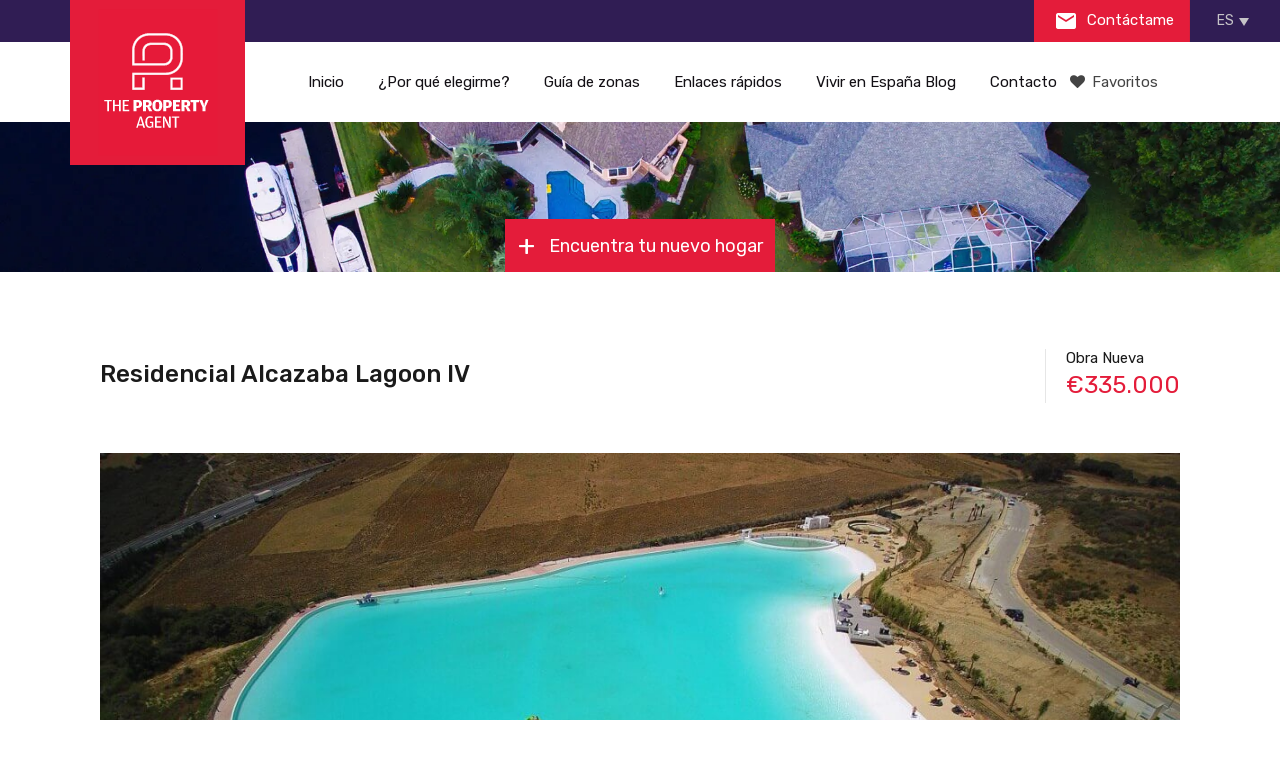

--- FILE ---
content_type: text/html; charset=UTF-8
request_url: https://thepropertyagent.es/es/property/penthouse-alcazaba-lagoon-casares-3/
body_size: 34909
content:
<!doctype html>
<!--[if lt IE 7]> <html class="lt-ie9 lt-ie8 lt-ie7" lang="es"> <![endif]-->
<!--[if IE 7]>    <html class="lt-ie9 lt-ie8" lang="es"> <![endif]-->
<!--[if IE 8]>    <html class="lt-ie9" lang="es"> <![endif]-->
<!--[if gt IE 8]><!--> <html lang="es"> <!--<![endif]-->


<head><meta charset="UTF-8"><script>if(navigator.userAgent.match(/MSIE|Internet Explorer/i)||navigator.userAgent.match(/Trident\/7\..*?rv:11/i)){var href=document.location.href;if(!href.match(/[?&]nowprocket/)){if(href.indexOf("?")==-1){if(href.indexOf("#")==-1){document.location.href=href+"?nowprocket=1"}else{document.location.href=href.replace("#","?nowprocket=1#")}}else{if(href.indexOf("#")==-1){document.location.href=href+"&nowprocket=1"}else{document.location.href=href.replace("#","&nowprocket=1#")}}}}</script><script>class RocketLazyLoadScripts{constructor(){this.v="1.2.3",this.triggerEvents=["keydown","mousedown","mousemove","touchmove","touchstart","touchend","wheel"],this.userEventHandler=this._triggerListener.bind(this),this.touchStartHandler=this._onTouchStart.bind(this),this.touchMoveHandler=this._onTouchMove.bind(this),this.touchEndHandler=this._onTouchEnd.bind(this),this.clickHandler=this._onClick.bind(this),this.interceptedClicks=[],window.addEventListener("pageshow",t=>{this.persisted=t.persisted}),window.addEventListener("DOMContentLoaded",()=>{this._preconnect3rdParties()}),this.delayedScripts={normal:[],async:[],defer:[]},this.trash=[],this.allJQueries=[]}_addUserInteractionListener(t){if(document.hidden){t._triggerListener();return}this.triggerEvents.forEach(e=>window.addEventListener(e,t.userEventHandler,{passive:!0})),window.addEventListener("touchstart",t.touchStartHandler,{passive:!0}),window.addEventListener("mousedown",t.touchStartHandler),document.addEventListener("visibilitychange",t.userEventHandler)}_removeUserInteractionListener(){this.triggerEvents.forEach(t=>window.removeEventListener(t,this.userEventHandler,{passive:!0})),document.removeEventListener("visibilitychange",this.userEventHandler)}_onTouchStart(t){"HTML"!==t.target.tagName&&(window.addEventListener("touchend",this.touchEndHandler),window.addEventListener("mouseup",this.touchEndHandler),window.addEventListener("touchmove",this.touchMoveHandler,{passive:!0}),window.addEventListener("mousemove",this.touchMoveHandler),t.target.addEventListener("click",this.clickHandler),this._renameDOMAttribute(t.target,"onclick","rocket-onclick"),this._pendingClickStarted())}_onTouchMove(t){window.removeEventListener("touchend",this.touchEndHandler),window.removeEventListener("mouseup",this.touchEndHandler),window.removeEventListener("touchmove",this.touchMoveHandler,{passive:!0}),window.removeEventListener("mousemove",this.touchMoveHandler),t.target.removeEventListener("click",this.clickHandler),this._renameDOMAttribute(t.target,"rocket-onclick","onclick"),this._pendingClickFinished()}_onTouchEnd(t){window.removeEventListener("touchend",this.touchEndHandler),window.removeEventListener("mouseup",this.touchEndHandler),window.removeEventListener("touchmove",this.touchMoveHandler,{passive:!0}),window.removeEventListener("mousemove",this.touchMoveHandler)}_onClick(t){t.target.removeEventListener("click",this.clickHandler),this._renameDOMAttribute(t.target,"rocket-onclick","onclick"),this.interceptedClicks.push(t),t.preventDefault(),t.stopPropagation(),t.stopImmediatePropagation(),this._pendingClickFinished()}_replayClicks(){window.removeEventListener("touchstart",this.touchStartHandler,{passive:!0}),window.removeEventListener("mousedown",this.touchStartHandler),this.interceptedClicks.forEach(t=>{t.target.dispatchEvent(new MouseEvent("click",{view:t.view,bubbles:!0,cancelable:!0}))})}_waitForPendingClicks(){return new Promise(t=>{this._isClickPending?this._pendingClickFinished=t:t()})}_pendingClickStarted(){this._isClickPending=!0}_pendingClickFinished(){this._isClickPending=!1}_renameDOMAttribute(t,e,r){t.hasAttribute&&t.hasAttribute(e)&&(event.target.setAttribute(r,event.target.getAttribute(e)),event.target.removeAttribute(e))}_triggerListener(){this._removeUserInteractionListener(this),"loading"===document.readyState?document.addEventListener("DOMContentLoaded",this._loadEverythingNow.bind(this)):this._loadEverythingNow()}_preconnect3rdParties(){let t=[];document.querySelectorAll("script[type=rocketlazyloadscript]").forEach(e=>{if(e.hasAttribute("src")){let r=new URL(e.src).origin;r!==location.origin&&t.push({src:r,crossOrigin:e.crossOrigin||"module"===e.getAttribute("data-rocket-type")})}}),t=[...new Map(t.map(t=>[JSON.stringify(t),t])).values()],this._batchInjectResourceHints(t,"preconnect")}async _loadEverythingNow(){this.lastBreath=Date.now(),this._delayEventListeners(this),this._delayJQueryReady(this),this._handleDocumentWrite(),this._registerAllDelayedScripts(),this._preloadAllScripts(),await this._loadScriptsFromList(this.delayedScripts.normal),await this._loadScriptsFromList(this.delayedScripts.defer),await this._loadScriptsFromList(this.delayedScripts.async);try{await this._triggerDOMContentLoaded(),await this._triggerWindowLoad()}catch(t){console.error(t)}window.dispatchEvent(new Event("rocket-allScriptsLoaded")),this._waitForPendingClicks().then(()=>{this._replayClicks()}),this._emptyTrash()}_registerAllDelayedScripts(){document.querySelectorAll("script[type=rocketlazyloadscript]").forEach(t=>{t.hasAttribute("data-rocket-src")?t.hasAttribute("async")&&!1!==t.async?this.delayedScripts.async.push(t):t.hasAttribute("defer")&&!1!==t.defer||"module"===t.getAttribute("data-rocket-type")?this.delayedScripts.defer.push(t):this.delayedScripts.normal.push(t):this.delayedScripts.normal.push(t)})}async _transformScript(t){return new Promise((await this._littleBreath(),navigator.userAgent.indexOf("Firefox/")>0||""===navigator.vendor)?e=>{let r=document.createElement("script");[...t.attributes].forEach(t=>{let e=t.nodeName;"type"!==e&&("data-rocket-type"===e&&(e="type"),"data-rocket-src"===e&&(e="src"),r.setAttribute(e,t.nodeValue))}),t.text&&(r.text=t.text),r.hasAttribute("src")?(r.addEventListener("load",e),r.addEventListener("error",e)):(r.text=t.text,e());try{t.parentNode.replaceChild(r,t)}catch(i){e()}}:async e=>{function r(){t.setAttribute("data-rocket-status","failed"),e()}try{let i=t.getAttribute("data-rocket-type"),n=t.getAttribute("data-rocket-src");t.text,i?(t.type=i,t.removeAttribute("data-rocket-type")):t.removeAttribute("type"),t.addEventListener("load",function r(){t.setAttribute("data-rocket-status","executed"),e()}),t.addEventListener("error",r),n?(t.removeAttribute("data-rocket-src"),t.src=n):t.src="data:text/javascript;base64,"+window.btoa(unescape(encodeURIComponent(t.text)))}catch(s){r()}})}async _loadScriptsFromList(t){let e=t.shift();return e&&e.isConnected?(await this._transformScript(e),this._loadScriptsFromList(t)):Promise.resolve()}_preloadAllScripts(){this._batchInjectResourceHints([...this.delayedScripts.normal,...this.delayedScripts.defer,...this.delayedScripts.async],"preload")}_batchInjectResourceHints(t,e){var r=document.createDocumentFragment();t.forEach(t=>{let i=t.getAttribute&&t.getAttribute("data-rocket-src")||t.src;if(i){let n=document.createElement("link");n.href=i,n.rel=e,"preconnect"!==e&&(n.as="script"),t.getAttribute&&"module"===t.getAttribute("data-rocket-type")&&(n.crossOrigin=!0),t.crossOrigin&&(n.crossOrigin=t.crossOrigin),t.integrity&&(n.integrity=t.integrity),r.appendChild(n),this.trash.push(n)}}),document.head.appendChild(r)}_delayEventListeners(t){let e={};function r(t,r){!function t(r){!e[r]&&(e[r]={originalFunctions:{add:r.addEventListener,remove:r.removeEventListener},eventsToRewrite:[]},r.addEventListener=function(){arguments[0]=i(arguments[0]),e[r].originalFunctions.add.apply(r,arguments)},r.removeEventListener=function(){arguments[0]=i(arguments[0]),e[r].originalFunctions.remove.apply(r,arguments)});function i(t){return e[r].eventsToRewrite.indexOf(t)>=0?"rocket-"+t:t}}(t),e[t].eventsToRewrite.push(r)}function i(t,e){let r=t[e];Object.defineProperty(t,e,{get:()=>r||function(){},set(i){t["rocket"+e]=r=i}})}r(document,"DOMContentLoaded"),r(window,"DOMContentLoaded"),r(window,"load"),r(window,"pageshow"),r(document,"readystatechange"),i(document,"onreadystatechange"),i(window,"onload"),i(window,"onpageshow")}_delayJQueryReady(t){let e;function r(r){if(r&&r.fn&&!t.allJQueries.includes(r)){r.fn.ready=r.fn.init.prototype.ready=function(e){return t.domReadyFired?e.bind(document)(r):document.addEventListener("rocket-DOMContentLoaded",()=>e.bind(document)(r)),r([])};let i=r.fn.on;r.fn.on=r.fn.init.prototype.on=function(){if(this[0]===window){function t(t){return t.split(" ").map(t=>"load"===t||0===t.indexOf("load.")?"rocket-jquery-load":t).join(" ")}"string"==typeof arguments[0]||arguments[0]instanceof String?arguments[0]=t(arguments[0]):"object"==typeof arguments[0]&&Object.keys(arguments[0]).forEach(e=>{let r=arguments[0][e];delete arguments[0][e],arguments[0][t(e)]=r})}return i.apply(this,arguments),this},t.allJQueries.push(r)}e=r}r(window.jQuery),Object.defineProperty(window,"jQuery",{get:()=>e,set(t){r(t)}})}async _triggerDOMContentLoaded(){this.domReadyFired=!0,await this._littleBreath(),document.dispatchEvent(new Event("rocket-DOMContentLoaded")),await this._littleBreath(),window.dispatchEvent(new Event("rocket-DOMContentLoaded")),await this._littleBreath(),document.dispatchEvent(new Event("rocket-readystatechange")),await this._littleBreath(),document.rocketonreadystatechange&&document.rocketonreadystatechange()}async _triggerWindowLoad(){await this._littleBreath(),window.dispatchEvent(new Event("rocket-load")),await this._littleBreath(),window.rocketonload&&window.rocketonload(),await this._littleBreath(),this.allJQueries.forEach(t=>t(window).trigger("rocket-jquery-load")),await this._littleBreath();let t=new Event("rocket-pageshow");t.persisted=this.persisted,window.dispatchEvent(t),await this._littleBreath(),window.rocketonpageshow&&window.rocketonpageshow({persisted:this.persisted})}_handleDocumentWrite(){let t=new Map;document.write=document.writeln=function(e){let r=document.currentScript;r||console.error("WPRocket unable to document.write this: "+e);let i=document.createRange(),n=r.parentElement,s=t.get(r);void 0===s&&(s=r.nextSibling,t.set(r,s));let a=document.createDocumentFragment();i.setStart(a,0),a.appendChild(i.createContextualFragment(e)),n.insertBefore(a,s)}}async _littleBreath(){Date.now()-this.lastBreath>45&&(await this._requestAnimFrame(),this.lastBreath=Date.now())}async _requestAnimFrame(){return document.hidden?new Promise(t=>setTimeout(t)):new Promise(t=>requestAnimationFrame(t))}_emptyTrash(){this.trash.forEach(t=>t.remove())}static run(){let t=new RocketLazyLoadScripts;t._addUserInteractionListener(t)}}RocketLazyLoadScripts.run();</script>
    
	<meta name="viewport" content="width=device-width, initial-scale=1.0">
	<link rel="profile" href="https://gmpg.org/xfn/11">
	<meta name="format-detection" content="telephone=no">

    <meta name='robots' content='index, follow, max-image-preview:large, max-snippet:-1, max-video-preview:-1' />
	<style>img:is([sizes="auto" i], [sizes^="auto," i]) { contain-intrinsic-size: 3000px 1500px }</style>
	<link rel="alternate" hreflang="en-gb" href="https://thepropertyagent.es/property/penthouse-alcazaba-lagoon-casares-3/" />
<link rel="alternate" hreflang="es-es" href="https://thepropertyagent.es/es/property/penthouse-alcazaba-lagoon-casares-3/" />
<link rel="alternate" hreflang="x-default" href="https://thepropertyagent.es/property/penthouse-alcazaba-lagoon-casares-3/" />

	<!-- This site is optimized with the Yoast SEO plugin v25.6 - https://yoast.com/wordpress/plugins/seo/ -->
	<title>Residencial Alcazaba Lagoon IV</title><link rel="preload" as="style" href="https://fonts.googleapis.com/css?family=Rubik%3A400%2C400i%2C500%2C500i%2C700%2C700i&#038;subset=latin%2Clatin-ext&#038;display=swap" /><link rel="stylesheet" href="https://fonts.googleapis.com/css?family=Rubik%3A400%2C400i%2C500%2C500i%2C700%2C700i&#038;subset=latin%2Clatin-ext&#038;display=swap" media="print" onload="this.media='all'" /><noscript><link rel="stylesheet" href="https://fonts.googleapis.com/css?family=Rubik%3A400%2C400i%2C500%2C500i%2C700%2C700i&#038;subset=latin%2Clatin-ext&#038;display=swap" /></noscript>
	<meta name="description" content="Fabulosos apartamentos de dos y tres dormitorios a la venta en Residencial Alcazaba Lagoon en Casares en la Costa del Sol." />
	<link rel="canonical" href="https://thepropertyagent.es/es/property/penthouse-alcazaba-lagoon-casares-3/" />
	<meta property="og:locale" content="es_ES" />
	<meta property="og:type" content="article" />
	<meta property="og:title" content="Residencial Alcazaba Lagoon IV" />
	<meta property="og:description" content="Fabulosos apartamentos de dos y tres dormitorios a la venta en Residencial Alcazaba Lagoon en Casares en la Costa del Sol." />
	<meta property="og:url" content="https://thepropertyagent.es/es/property/penthouse-alcazaba-lagoon-casares-3/" />
	<meta property="og:site_name" content="Property for sale, Costa del Sol - ThePropertyAgent.es" />
	<meta property="article:publisher" content="https://www.facebook.com/celestealonsothepropertyagent/?ref=aymt_homepage_panel" />
	<meta property="article:modified_time" content="2025-04-16T06:08:59+00:00" />
	<meta property="og:image" content="https://cdn.thepropertyagent.casa/wp-content/uploads/2021/10/The-Property-Agent-Alcazaba-Lagoon-9.jpg" />
	<meta property="og:image:width" content="1200" />
	<meta property="og:image:height" content="680" />
	<meta property="og:image:type" content="image/jpeg" />
	<meta name="twitter:card" content="summary_large_image" />
	<meta name="twitter:site" content="@Celeste_Alonso1" />
	<meta name="twitter:label1" content="Tiempo de lectura" />
	<meta name="twitter:data1" content="2 minutos" />
	<script type="application/ld+json" class="yoast-schema-graph">{"@context":"https://schema.org","@graph":[{"@type":["WebPage","RealEstateListing"],"@id":"https://thepropertyagent.es/es/property/penthouse-alcazaba-lagoon-casares-3/","url":"https://thepropertyagent.es/es/property/penthouse-alcazaba-lagoon-casares-3/","name":"Residencial Alcazaba Lagoon IV","isPartOf":{"@id":"https://thepropertyagent.es/es/#website"},"primaryImageOfPage":{"@id":"https://thepropertyagent.es/es/property/penthouse-alcazaba-lagoon-casares-3/#primaryimage"},"image":{"@id":"https://thepropertyagent.es/es/property/penthouse-alcazaba-lagoon-casares-3/#primaryimage"},"thumbnailUrl":"https://cdn.thepropertyagent.casa/wp-content/uploads/2021/10/The-Property-Agent-Alcazaba-Lagoon-9.jpg","datePublished":"2017-11-03T12:52:09+00:00","dateModified":"2025-04-16T06:08:59+00:00","description":"Fabulosos apartamentos de dos y tres dormitorios a la venta en Residencial Alcazaba Lagoon en Casares en la Costa del Sol.","breadcrumb":{"@id":"https://thepropertyagent.es/es/property/penthouse-alcazaba-lagoon-casares-3/#breadcrumb"},"inLanguage":"es","potentialAction":[{"@type":"ReadAction","target":["https://thepropertyagent.es/es/property/penthouse-alcazaba-lagoon-casares-3/"]}]},{"@type":"ImageObject","inLanguage":"es","@id":"https://thepropertyagent.es/es/property/penthouse-alcazaba-lagoon-casares-3/#primaryimage","url":"https://cdn.thepropertyagent.casa/wp-content/uploads/2021/10/The-Property-Agent-Alcazaba-Lagoon-9.jpg","contentUrl":"https://cdn.thepropertyagent.casa/wp-content/uploads/2021/10/The-Property-Agent-Alcazaba-Lagoon-9.jpg","width":1200,"height":680},{"@type":"BreadcrumbList","@id":"https://thepropertyagent.es/es/property/penthouse-alcazaba-lagoon-casares-3/#breadcrumb","itemListElement":[{"@type":"ListItem","position":1,"name":"Home","item":"https://thepropertyagent.es/es/"},{"@type":"ListItem","position":2,"name":"Properties","item":"https://thepropertyagent.es/es/property/"},{"@type":"ListItem","position":3,"name":"Residencial Alcazaba Lagoon IV"}]},{"@type":"WebSite","@id":"https://thepropertyagent.es/es/#website","url":"https://thepropertyagent.es/es/","name":"Property for sale, Costa del Sol - ThePropertyAgent.es","description":"New &amp; off-plan luxury properties for sale in Costa del Sol, Spain","publisher":{"@id":"https://thepropertyagent.es/es/#organization"},"potentialAction":[{"@type":"SearchAction","target":{"@type":"EntryPoint","urlTemplate":"https://thepropertyagent.es/es/?s={search_term_string}"},"query-input":{"@type":"PropertyValueSpecification","valueRequired":true,"valueName":"search_term_string"}}],"inLanguage":"es"},{"@type":"Organization","@id":"https://thepropertyagent.es/es/#organization","name":"The Property Agent","url":"https://thepropertyagent.es/es/","logo":{"@type":"ImageObject","inLanguage":"es","@id":"https://thepropertyagent.es/es/#/schema/logo/image/","url":"https://thepropertyagent.es/wp-content/uploads/2018/02/profile-picture.jpg","contentUrl":"https://thepropertyagent.es/wp-content/uploads/2018/02/profile-picture.jpg","width":500,"height":500,"caption":"The Property Agent"},"image":{"@id":"https://thepropertyagent.es/es/#/schema/logo/image/"},"sameAs":["https://www.facebook.com/celestealonsothepropertyagent/?ref=aymt_homepage_panel","https://x.com/Celeste_Alonso1","https://www.instagram.com/celestealonso78/","https://www.linkedin.com/in/celeste-alonso-866b531b/","https://www.youtube.com/channel/UC1Bdro4vrCVwSfMkBUcg9gA"]}]}</script>
	<!-- / Yoast SEO plugin. -->


<link rel='dns-prefetch' href='//maps.googleapis.com' />
<link rel='dns-prefetch' href='//fonts.googleapis.com' />
<link rel='dns-prefetch' href='//stackpath.bootstrapcdn.com' />
<link rel='dns-prefetch' href='//platform-api.sharethis.com' />
<link rel='dns-prefetch' href='//www.googletagmanager.com' />
<link rel='dns-prefetch' href='//connect.facebook.net' />
<link rel='dns-prefetch' href='//fonts.gstatic.com' />
<link rel='dns-prefetch' href='//www.google-analytics.com' />
<link rel='dns-prefetch' href='//c.sharethis.mgr.consensu.org' />
<link rel='dns-prefetch' href='//buttons-config.sharethis.com' />
<link rel='dns-prefetch' href='//l.sharethis.com' />
<link rel='dns-prefetch' href='//stats.g.doubleclick.net' />
<link rel='dns-prefetch' href='//www.facebook.com' />
<link rel='dns-prefetch' href='//t.sharethis.com' />
<link rel='dns-prefetch' href='//cdn.thepropertyagent.casa' />
<link href='https://fonts.gstatic.com' crossorigin rel='preconnect' />
<link href='https://cdn.thepropertyagent.casa' rel='preconnect' />
<style id='wp-emoji-styles-inline-css' type='text/css'>

	img.wp-smiley, img.emoji {
		display: inline !important;
		border: none !important;
		box-shadow: none !important;
		height: 1em !important;
		width: 1em !important;
		margin: 0 0.07em !important;
		vertical-align: -0.1em !important;
		background: none !important;
		padding: 0 !important;
	}
</style>
<style id='classic-theme-styles-inline-css' type='text/css'>
/*! This file is auto-generated */
.wp-block-button__link{color:#fff;background-color:#32373c;border-radius:9999px;box-shadow:none;text-decoration:none;padding:calc(.667em + 2px) calc(1.333em + 2px);font-size:1.125em}.wp-block-file__button{background:#32373c;color:#fff;text-decoration:none}
</style>
<style id='safe-svg-svg-icon-style-inline-css' type='text/css'>
.safe-svg-cover{text-align:center}.safe-svg-cover .safe-svg-inside{display:inline-block;max-width:100%}.safe-svg-cover svg{fill:currentColor;height:100%;max-height:100%;max-width:100%;width:100%}

</style>
<style id='global-styles-inline-css' type='text/css'>
:root{--wp--preset--aspect-ratio--square: 1;--wp--preset--aspect-ratio--4-3: 4/3;--wp--preset--aspect-ratio--3-4: 3/4;--wp--preset--aspect-ratio--3-2: 3/2;--wp--preset--aspect-ratio--2-3: 2/3;--wp--preset--aspect-ratio--16-9: 16/9;--wp--preset--aspect-ratio--9-16: 9/16;--wp--preset--color--black: #000000;--wp--preset--color--cyan-bluish-gray: #abb8c3;--wp--preset--color--white: #ffffff;--wp--preset--color--pale-pink: #f78da7;--wp--preset--color--vivid-red: #cf2e2e;--wp--preset--color--luminous-vivid-orange: #ff6900;--wp--preset--color--luminous-vivid-amber: #fcb900;--wp--preset--color--light-green-cyan: #7bdcb5;--wp--preset--color--vivid-green-cyan: #00d084;--wp--preset--color--pale-cyan-blue: #8ed1fc;--wp--preset--color--vivid-cyan-blue: #0693e3;--wp--preset--color--vivid-purple: #9b51e0;--wp--preset--gradient--vivid-cyan-blue-to-vivid-purple: linear-gradient(135deg,rgba(6,147,227,1) 0%,rgb(155,81,224) 100%);--wp--preset--gradient--light-green-cyan-to-vivid-green-cyan: linear-gradient(135deg,rgb(122,220,180) 0%,rgb(0,208,130) 100%);--wp--preset--gradient--luminous-vivid-amber-to-luminous-vivid-orange: linear-gradient(135deg,rgba(252,185,0,1) 0%,rgba(255,105,0,1) 100%);--wp--preset--gradient--luminous-vivid-orange-to-vivid-red: linear-gradient(135deg,rgba(255,105,0,1) 0%,rgb(207,46,46) 100%);--wp--preset--gradient--very-light-gray-to-cyan-bluish-gray: linear-gradient(135deg,rgb(238,238,238) 0%,rgb(169,184,195) 100%);--wp--preset--gradient--cool-to-warm-spectrum: linear-gradient(135deg,rgb(74,234,220) 0%,rgb(151,120,209) 20%,rgb(207,42,186) 40%,rgb(238,44,130) 60%,rgb(251,105,98) 80%,rgb(254,248,76) 100%);--wp--preset--gradient--blush-light-purple: linear-gradient(135deg,rgb(255,206,236) 0%,rgb(152,150,240) 100%);--wp--preset--gradient--blush-bordeaux: linear-gradient(135deg,rgb(254,205,165) 0%,rgb(254,45,45) 50%,rgb(107,0,62) 100%);--wp--preset--gradient--luminous-dusk: linear-gradient(135deg,rgb(255,203,112) 0%,rgb(199,81,192) 50%,rgb(65,88,208) 100%);--wp--preset--gradient--pale-ocean: linear-gradient(135deg,rgb(255,245,203) 0%,rgb(182,227,212) 50%,rgb(51,167,181) 100%);--wp--preset--gradient--electric-grass: linear-gradient(135deg,rgb(202,248,128) 0%,rgb(113,206,126) 100%);--wp--preset--gradient--midnight: linear-gradient(135deg,rgb(2,3,129) 0%,rgb(40,116,252) 100%);--wp--preset--font-size--small: 13px;--wp--preset--font-size--medium: 20px;--wp--preset--font-size--large: 36px;--wp--preset--font-size--x-large: 42px;--wp--preset--spacing--20: 0.44rem;--wp--preset--spacing--30: 0.67rem;--wp--preset--spacing--40: 1rem;--wp--preset--spacing--50: 1.5rem;--wp--preset--spacing--60: 2.25rem;--wp--preset--spacing--70: 3.38rem;--wp--preset--spacing--80: 5.06rem;--wp--preset--shadow--natural: 6px 6px 9px rgba(0, 0, 0, 0.2);--wp--preset--shadow--deep: 12px 12px 50px rgba(0, 0, 0, 0.4);--wp--preset--shadow--sharp: 6px 6px 0px rgba(0, 0, 0, 0.2);--wp--preset--shadow--outlined: 6px 6px 0px -3px rgba(255, 255, 255, 1), 6px 6px rgba(0, 0, 0, 1);--wp--preset--shadow--crisp: 6px 6px 0px rgba(0, 0, 0, 1);}:where(.is-layout-flex){gap: 0.5em;}:where(.is-layout-grid){gap: 0.5em;}body .is-layout-flex{display: flex;}.is-layout-flex{flex-wrap: wrap;align-items: center;}.is-layout-flex > :is(*, div){margin: 0;}body .is-layout-grid{display: grid;}.is-layout-grid > :is(*, div){margin: 0;}:where(.wp-block-columns.is-layout-flex){gap: 2em;}:where(.wp-block-columns.is-layout-grid){gap: 2em;}:where(.wp-block-post-template.is-layout-flex){gap: 1.25em;}:where(.wp-block-post-template.is-layout-grid){gap: 1.25em;}.has-black-color{color: var(--wp--preset--color--black) !important;}.has-cyan-bluish-gray-color{color: var(--wp--preset--color--cyan-bluish-gray) !important;}.has-white-color{color: var(--wp--preset--color--white) !important;}.has-pale-pink-color{color: var(--wp--preset--color--pale-pink) !important;}.has-vivid-red-color{color: var(--wp--preset--color--vivid-red) !important;}.has-luminous-vivid-orange-color{color: var(--wp--preset--color--luminous-vivid-orange) !important;}.has-luminous-vivid-amber-color{color: var(--wp--preset--color--luminous-vivid-amber) !important;}.has-light-green-cyan-color{color: var(--wp--preset--color--light-green-cyan) !important;}.has-vivid-green-cyan-color{color: var(--wp--preset--color--vivid-green-cyan) !important;}.has-pale-cyan-blue-color{color: var(--wp--preset--color--pale-cyan-blue) !important;}.has-vivid-cyan-blue-color{color: var(--wp--preset--color--vivid-cyan-blue) !important;}.has-vivid-purple-color{color: var(--wp--preset--color--vivid-purple) !important;}.has-black-background-color{background-color: var(--wp--preset--color--black) !important;}.has-cyan-bluish-gray-background-color{background-color: var(--wp--preset--color--cyan-bluish-gray) !important;}.has-white-background-color{background-color: var(--wp--preset--color--white) !important;}.has-pale-pink-background-color{background-color: var(--wp--preset--color--pale-pink) !important;}.has-vivid-red-background-color{background-color: var(--wp--preset--color--vivid-red) !important;}.has-luminous-vivid-orange-background-color{background-color: var(--wp--preset--color--luminous-vivid-orange) !important;}.has-luminous-vivid-amber-background-color{background-color: var(--wp--preset--color--luminous-vivid-amber) !important;}.has-light-green-cyan-background-color{background-color: var(--wp--preset--color--light-green-cyan) !important;}.has-vivid-green-cyan-background-color{background-color: var(--wp--preset--color--vivid-green-cyan) !important;}.has-pale-cyan-blue-background-color{background-color: var(--wp--preset--color--pale-cyan-blue) !important;}.has-vivid-cyan-blue-background-color{background-color: var(--wp--preset--color--vivid-cyan-blue) !important;}.has-vivid-purple-background-color{background-color: var(--wp--preset--color--vivid-purple) !important;}.has-black-border-color{border-color: var(--wp--preset--color--black) !important;}.has-cyan-bluish-gray-border-color{border-color: var(--wp--preset--color--cyan-bluish-gray) !important;}.has-white-border-color{border-color: var(--wp--preset--color--white) !important;}.has-pale-pink-border-color{border-color: var(--wp--preset--color--pale-pink) !important;}.has-vivid-red-border-color{border-color: var(--wp--preset--color--vivid-red) !important;}.has-luminous-vivid-orange-border-color{border-color: var(--wp--preset--color--luminous-vivid-orange) !important;}.has-luminous-vivid-amber-border-color{border-color: var(--wp--preset--color--luminous-vivid-amber) !important;}.has-light-green-cyan-border-color{border-color: var(--wp--preset--color--light-green-cyan) !important;}.has-vivid-green-cyan-border-color{border-color: var(--wp--preset--color--vivid-green-cyan) !important;}.has-pale-cyan-blue-border-color{border-color: var(--wp--preset--color--pale-cyan-blue) !important;}.has-vivid-cyan-blue-border-color{border-color: var(--wp--preset--color--vivid-cyan-blue) !important;}.has-vivid-purple-border-color{border-color: var(--wp--preset--color--vivid-purple) !important;}.has-vivid-cyan-blue-to-vivid-purple-gradient-background{background: var(--wp--preset--gradient--vivid-cyan-blue-to-vivid-purple) !important;}.has-light-green-cyan-to-vivid-green-cyan-gradient-background{background: var(--wp--preset--gradient--light-green-cyan-to-vivid-green-cyan) !important;}.has-luminous-vivid-amber-to-luminous-vivid-orange-gradient-background{background: var(--wp--preset--gradient--luminous-vivid-amber-to-luminous-vivid-orange) !important;}.has-luminous-vivid-orange-to-vivid-red-gradient-background{background: var(--wp--preset--gradient--luminous-vivid-orange-to-vivid-red) !important;}.has-very-light-gray-to-cyan-bluish-gray-gradient-background{background: var(--wp--preset--gradient--very-light-gray-to-cyan-bluish-gray) !important;}.has-cool-to-warm-spectrum-gradient-background{background: var(--wp--preset--gradient--cool-to-warm-spectrum) !important;}.has-blush-light-purple-gradient-background{background: var(--wp--preset--gradient--blush-light-purple) !important;}.has-blush-bordeaux-gradient-background{background: var(--wp--preset--gradient--blush-bordeaux) !important;}.has-luminous-dusk-gradient-background{background: var(--wp--preset--gradient--luminous-dusk) !important;}.has-pale-ocean-gradient-background{background: var(--wp--preset--gradient--pale-ocean) !important;}.has-electric-grass-gradient-background{background: var(--wp--preset--gradient--electric-grass) !important;}.has-midnight-gradient-background{background: var(--wp--preset--gradient--midnight) !important;}.has-small-font-size{font-size: var(--wp--preset--font-size--small) !important;}.has-medium-font-size{font-size: var(--wp--preset--font-size--medium) !important;}.has-large-font-size{font-size: var(--wp--preset--font-size--large) !important;}.has-x-large-font-size{font-size: var(--wp--preset--font-size--x-large) !important;}
:where(.wp-block-post-template.is-layout-flex){gap: 1.25em;}:where(.wp-block-post-template.is-layout-grid){gap: 1.25em;}
:where(.wp-block-columns.is-layout-flex){gap: 2em;}:where(.wp-block-columns.is-layout-grid){gap: 2em;}
:root :where(.wp-block-pullquote){font-size: 1.5em;line-height: 1.6;}
</style>
<link data-minify="1" rel='stylesheet' id='contact-form-7-css' href='https://cdn.thepropertyagent.casa/wp-content/cache/min/1/wp-content/plugins/contact-form-7/includes/css/styles.css?ver=1754863864' type='text/css' media='all' />
<link data-minify="1" rel='stylesheet' id='mailerlite_forms.css-css' href='https://cdn.thepropertyagent.casa/wp-content/cache/min/1/wp-content/plugins/official-mailerlite-sign-up-forms/assets/css/mailerlite_forms.css?ver=1754863864' type='text/css' media='all' />
<link data-minify="1" rel='stylesheet' id='related-posts-by-taxonomy-css' href='https://cdn.thepropertyagent.casa/wp-content/cache/min/1/wp-content/plugins/related-posts-by-taxonomy/includes/assets/css/styles.css?ver=1754863864' type='text/css' media='all' />
<link rel='stylesheet' id='wpml-legacy-dropdown-click-0-css' href='https://cdn.thepropertyagent.casa/wp-content/plugins/sitepress-multilingual-cms/templates/language-switchers/legacy-dropdown-click/style.min.css?ver=1' type='text/css' media='all' />
<style id='wpml-legacy-dropdown-click-0-inline-css' type='text/css'>
.wpml-ls-statics-shortcode_actions{background-color:#301d54;}.wpml-ls-statics-shortcode_actions, .wpml-ls-statics-shortcode_actions .wpml-ls-sub-menu, .wpml-ls-statics-shortcode_actions a {border-color:#301d54;}
</style>
<link data-minify="1" rel='stylesheet' id='cms-navigation-style-base-css' href='https://cdn.thepropertyagent.casa/wp-content/cache/min/1/wp-content/plugins/wpml-cms-nav/res/css/cms-navigation-base.css?ver=1754863864' type='text/css' media='screen' />
<link data-minify="1" rel='stylesheet' id='cms-navigation-style-css' href='https://cdn.thepropertyagent.casa/wp-content/cache/min/1/wp-content/plugins/wpml-cms-nav/res/css/cms-navigation.css?ver=1754863864' type='text/css' media='screen' />
<link rel='stylesheet' id='tinyslider-css' href='https://cdn.thepropertyagent.casa/wp-content/themes/realhomes-child/assets/modern/vendor/tiny-slider/tiny-slider.min.css?ver=6.8.3' type='text/css' media='all' />

<link data-minify="1" rel='stylesheet' id='flexslider-css' href='https://cdn.thepropertyagent.casa/wp-content/cache/min/1/wp-content/themes/realhomes/assets/modern/scripts/vendors/flexslider/flexslider.css?ver=1754863864' type='text/css' media='all' />
<link data-minify="1" rel='stylesheet' id='select2-css' href='https://cdn.thepropertyagent.casa/wp-content/cache/min/1/wp-content/themes/realhomes/assets/modern/scripts/vendors/select2/select2.css?ver=1754863864' type='text/css' media='all' />
<link rel='stylesheet' id='swipebox-css' href='https://cdn.thepropertyagent.casa/wp-content/themes/realhomes/assets/modern/scripts/vendors/swipebox/css/swipebox.min.css?ver=1.4.4' type='text/css' media='all' />
<link data-minify="1" rel='stylesheet' id='pretty-photo-css-css' href='https://cdn.thepropertyagent.casa/wp-content/cache/min/1/wp-content/themes/realhomes/assets/modern/scripts/vendors/prettyphoto/css/prettyPhoto.css?ver=1754863864' type='text/css' media='all' />
<link rel='stylesheet' id='main-css-css' href='https://cdn.thepropertyagent.casa/wp-content/themes/realhomes/assets/modern/styles/css/main.min.css?ver=112022' type='text/css' media='all' />
<link rel='stylesheet' id='parent-default-css' href='https://cdn.thepropertyagent.casa/wp-content/themes/realhomes-child/style.css?ver=3.1.0' type='text/css' media='all' />
<link data-minify="1" rel='stylesheet' id='js_composer_custom_css-css' href='https://cdn.thepropertyagent.casa/wp-content/cache/min/1/wp-content/uploads/js_composer/custom.css?ver=1754863864' type='text/css' media='all' />
<style id='rocket-lazyload-inline-css' type='text/css'>
.rll-youtube-player{position:relative;padding-bottom:56.23%;height:0;overflow:hidden;max-width:100%;}.rll-youtube-player:focus-within{outline: 2px solid currentColor;outline-offset: 5px;}.rll-youtube-player iframe{position:absolute;top:0;left:0;width:100%;height:100%;z-index:100;background:0 0}.rll-youtube-player img{bottom:0;display:block;left:0;margin:auto;max-width:100%;width:100%;position:absolute;right:0;top:0;border:none;height:auto;-webkit-transition:.4s all;-moz-transition:.4s all;transition:.4s all}.rll-youtube-player img:hover{-webkit-filter:brightness(75%)}.rll-youtube-player .play{height:100%;width:100%;left:0;top:0;position:absolute;background:url(https://cdn.thepropertyagent.casa/wp-content/plugins/wp-rocket/assets/img/youtube.png) no-repeat center;background-color: transparent !important;cursor:pointer;border:none;}
</style>
<link rel='stylesheet' id='child-default-css' href='https://cdn.thepropertyagent.casa/wp-content/themes/realhomes-child/style.css?ver=1.0' type='text/css' media='all' />
<link data-minify="1" rel='stylesheet' id='child-custom-css' href='https://cdn.thepropertyagent.casa/wp-content/cache/min/1/wp-content/themes/realhomes-child/child-custom.css?ver=1754863864' type='text/css' media='all' />
<link data-minify="1" rel='stylesheet' id='child-custom-range-slider-css' href='https://cdn.thepropertyagent.casa/wp-content/cache/min/1/wp-content/themes/realhomes-child/assets/modern/slider/css/ion.rangeSlider.css?ver=1754863864' type='text/css' media='all' />
<link data-minify="1" rel='stylesheet' id='child-custom-range-slider-skin-css' href='https://cdn.thepropertyagent.casa/wp-content/cache/min/1/wp-content/themes/realhomes-child/assets/modern/slider/css/ion.rangeSlider.skinHTML5.css?ver=1754863864' type='text/css' media='all' />
<link data-minify="1" rel='stylesheet' id='fontawesome-css' href='https://cdn.thepropertyagent.casa/wp-content/cache/min/1/font-awesome/4.7.0/css/font-awesome.min.css?ver=1754863864' type='text/css' media='all' />
<script type="rocketlazyloadscript" data-rocket-type="text/javascript" data-rocket-src="https://cdn.thepropertyagent.casa/wp-content/plugins/sitepress-multilingual-cms/templates/language-switchers/legacy-dropdown-click/script.min.js?ver=1" id="wpml-legacy-dropdown-click-0-js" defer></script>
<script type="text/javascript" src="https://cdn.thepropertyagent.casa/wp-content/themes/realhomes-child/assets/modern/vendor/tiny-slider/tiny-slider.min.js?ver=6.8.3" id="tinyslider-js" defer></script>
<script type="text/javascript" src="https://cdn.thepropertyagent.casa/wp-includes/js/jquery/jquery.min.js?ver=3.7.1" id="jquery-core-js"></script>
<script data-minify="1" type="text/javascript" src="https://cdn.thepropertyagent.casa/wp-content/cache/min/1/wp-content/themes/realhomes-child/custom.js?ver=1754863864" id="custom_js-js" defer></script>
<script type="text/javascript" src="https://cdn.thepropertyagent.casa/wp-content/themes/realhomes/assets/modern/scripts/vendors/flexslider/jquery.flexslider-min.js?ver=2.6.0" id="flexslider-js" defer></script>
<script type="rocketlazyloadscript" data-minify="1" data-rocket-type="text/javascript" data-rocket-src="https://cdn.thepropertyagent.casa/wp-content/cache/min/1/wp-content/themes/realhomes/assets/modern/scripts/vendors/prettyphoto/jquery.prettyPhoto.js?ver=1754863864" id="pretty-photo-js" defer></script>
<script type="rocketlazyloadscript" data-rocket-type="text/javascript" data-rocket-src="https://cdn.thepropertyagent.casa/wp-content/themes/realhomes/assets/modern/scripts/vendors/swipebox/js/jquery.swipebox.min.js?ver=1.4.41" id="swipebox-js" defer></script>
<script data-minify="1" type="text/javascript" src="https://cdn.thepropertyagent.casa/wp-content/cache/min/1/wp-content/themes/realhomes/assets/modern/scripts/vendors/realhomes-common-scripts.js?ver=1754863864" id="realhomes-common-scripts-js" defer></script>
<script data-minify="1" type="text/javascript" src="https://cdn.thepropertyagent.casa/wp-content/cache/min/1/wp-content/themes/realhomes/assets/modern/scripts/js/custom.js?ver=1754863864" id="custom-js" defer></script>
<script type="text/javascript" src="https://cdn.thepropertyagent.casa/wp-content/themes/realhomes-child/assets/modern/scripts/js/ion.rangeSlider.min.js?ver=6.8.3" id="child-slider-range-js" defer></script>
<script data-minify="1" type="text/javascript" src="https://cdn.thepropertyagent.casa/wp-content/cache/min/1/wp-content/themes/realhomes-child/assets/modern/scripts/js/custom.js?ver=1754863864" id="child-customjs-js" defer></script>
<script type="rocketlazyloadscript" data-rocket-type="text/javascript" data-rocket-src="https://maps.googleapis.com/maps/api/js?key=AIzaSyC4vzs1g7ijKEF5j2XaoXCI-MkMppw6oZE&amp;ver=6.8.3" id="maps-js" defer></script>
<script type="rocketlazyloadscript" data-minify="1" data-rocket-type="text/javascript" data-rocket-src="https://cdn.thepropertyagent.casa/wp-content/cache/min/1/wp-content/themes/realhomes/assets/modern/scripts/vendors/infobox.js?ver=1754863864" id="google-map-info-box-js" defer></script>
<script type="rocketlazyloadscript" data-rocket-type="text/javascript" data-rocket-src="https://cdn.thepropertyagent.casa/wp-content/themes/realhomes/assets/modern/scripts/vendors/oms.min.js?ver=6.8.3" id="google-map-oms-js" defer></script>
<script type="rocketlazyloadscript" data-minify="1" data-rocket-type="text/javascript" data-rocket-src="https://cdn.thepropertyagent.casa/wp-content/cache/min/1/wp-content/themes/realhomes-child/assets/modern/scripts/js/sharethis.local.js?ver=1754863864" id="sharethis-js" defer></script>
<script type="rocketlazyloadscript"></script><link rel="https://api.w.org/" href="https://thepropertyagent.es/es/wp-json/" /><link rel="EditURI" type="application/rsd+xml" title="RSD" href="https://thepropertyagent.es/xmlrpc.php?rsd" />
<meta name="generator" content="WordPress 6.8.3" />
<link rel='shortlink' href='https://thepropertyagent.es/es/?p=8567' />
<link rel="alternate" title="oEmbed (JSON)" type="application/json+oembed" href="https://thepropertyagent.es/es/wp-json/oembed/1.0/embed?url=https%3A%2F%2Fthepropertyagent.es%2Fes%2Fproperty%2Fpenthouse-alcazaba-lagoon-casares-3%2F" />
<link rel="alternate" title="oEmbed (XML)" type="text/xml+oembed" href="https://thepropertyagent.es/es/wp-json/oembed/1.0/embed?url=https%3A%2F%2Fthepropertyagent.es%2Fes%2Fproperty%2Fpenthouse-alcazaba-lagoon-casares-3%2F&#038;format=xml" />
<meta name="generator" content="WPML ver:4.6.7 stt:1,2;" />
<script type="rocketlazyloadscript"> var tD=(new Date).toISOString().slice(0,10);window.sf3pid = "aYWpjGz0M14Fvk3TO8Qi";var u="https://dash.serviceform.com/embed/sf-pixel.js?"+tD,t=document.createElement("script");t.setAttribute("type","text/javascript"),t.setAttribute("src",u),t.async=!0,(document.getElementsByTagName("head")[0]||document.documentElement).appendChild(t); </script><style type='text/css' id='dynamic-css'>

.rh_banner{
background:#ffffff;
}

.rh_logo .rh_logo__heading a{
color:#ffffff;
}

.rh_logo .rh_logo__heading a:hover{
color:#1ea69a;
}

ul.rh_menu__main li a{
color:#131015;
}

ul.rh_menu__main li a:hover, ul.rh_menu__main > .current-menu-item > a, ul.rh_menu__main li:hover, .rh_menu--hover{
background:#e41c3a;
}

ul.rh_menu__main ul.sub-menu, ul.rh_menu__main ul.sub-menu ul.sub-menu{
background:#fff;
}

ul.rh_menu__main ul.sub-menu, ul.rh_menu__main ul.sub-menu ul.sub-menu{
border-top-color:#e41c3a;
}

ul.rh_menu__main ul.sub-menu li a, ul.rh_menu__main ul.sub-menu ul.sub-menu a{
color:#131015;
}

.rh_menu__user .rh_menu__user_phone .contact-number{
color:#131015;
}

.rh_menu__user .rh_menu__user_phone svg{
fill:#131015;
}

.rh_section--props_padding .rh_section__head .rh_section__title span{
color:#131015;
}

.rh_section--props_padding .rh_section__head .rh_section__title{
color:#131015;
}

.rh_section--props_padding .rh_section__head .rh_section__desc{
color:#7c7c7c;
}

.rh_section--featured .rh_section__head .rh_section__title span{
color:#1a1a1a;
}

.rh_section--featured .rh_section__head .rh_section__title{
color:#1a1a1a;
}

.rh_section--featured .rh_section__head .rh_section__desc{
color:#808080;
}

.rh_section__agents .rh_section__head .rh_section__title span{
color:#1ea69a;
}

.rh_section__agents .rh_section__head .rh_section__title{
color:#1a1a1a;
}

.rh_section__agents .rh_section__head .rh_section__desc{
color:#808080;
}

.rh_section--props_padding:after,.rh_section__agents:after{
border-left-color:#ffffff;
}

.rh_section__agents:before{
border-right-color:#ffffff;
}

.rh_cta--featured .rh_cta{
background-image:url("https://realhomes-modern-min.inspirythemes.biz/wp-content/themes/realhomes/assets/modern/images/cta-bg.jpg");
}

.rh_cta--featured .rh_cta__title{
color:#ffffff;
}

.rh_cta--featured .rh_cta__quote{
color:#ffffff;
}

.rh_cta__wrap .rh_cta__btns .rh_btn--secondary{
color:#ffffff;
}

.rh_cta__wrap .rh_cta__btns .rh_btn--secondary{
background:#ea723d;
}

.rh_cta__wrap .rh_cta__btns .rh_btn--secondary:hover{
background:rgba(234,114,61,0.8);
}

.rh_cta__wrap .rh_cta__btns .rh_btn--greyBG{
color:#ffffff;
}

.rh_cta__wrap .rh_cta__btns .rh_btn--greyBG{
background:rgba(255,255,255,0.25);
}

.rh_cta__wrap .rh_cta__btns .rh_btn--greyBG:hover{
background:rgba(255,255,255,0.4);
}

.rh_cta--contact .rh_cta{
background-image:url("https://realhomes-modern-min.inspirythemes.biz/wp-content/themes/realhomes/assets/modern/images/cta-above-footer.jpg");
}

.rh_cta--contact .rh_cta .rh_cta__overlay{
background-color:rgba(30,166,154,0.8);
}

.rh_cta--contact .rh_cta__title{
color:#ffffff;
}

.rh_cta--contact .rh_cta__quote{
color:#ffffff;
}

.rh_cta__wrap .rh_cta__btns .rh_btn--blackBG{
color:#ffffff;
}

.rh_cta__wrap .rh_cta__btns .rh_btn--blackBG{
background:#303030;
}

.rh_cta__wrap .rh_cta__btns .rh_btn--blackBG:hover{
background:rgba(48,48,48,0.8);
}

.rh_cta__wrap .rh_cta__btns .rh_btn--whiteBG{
color:#303030;
}

.rh_cta__wrap .rh_cta__btns .rh_btn--whiteBG{
background:#ffffff;
}

.rh_cta__wrap .rh_cta__btns .rh_btn--whiteBG:hover{
background:rgba(255,255,255,0.8);
}

.rh_section__testimonial{
background-color:#1ea69a;
}

.rh_section__testimonial:before{
border-bottom-color:#1ea69a;
}

.rh_section__testimonial:after{
border-top-color:#1ea69a;
}

.rh_testimonial .rh_testimonial__quote{
color:#ffffff;
}

.rh_testimonial .rh_testimonial__author .rh_testimonial__author_name{
color:#ffffff;
}

.rh_testimonial .rh_testimonial__author .rh_testimonial__author__link a{
color:#ffffff;
}

.rh_agent .rh_agent__details h3 a{
color:#1a1a1a;
}

.rh_agent .rh_agent__details h3 a:hover{
color:#1ea69a;
}

.rh_agent .rh_agent__details .rh_agent__email, .rh_agent .rh_agent__details .rh_agent__listed .heading{
color:#1a1a1a;
}

.rh_agent .rh_agent__details .rh_agent__phone, .rh_agent .rh_agent__details .rh_agent__email:hover{
color:#1ea69a;
}

.rh_agent .rh_agent__details .rh_agent__listed .figure{
color:#1ea69a;
}

.rh_section__features .rh_section__head .rh_section__title span{
color:#1ea69a;
}

.rh_section__features .rh_section__head .rh_section__title{
color:#1a1a1a;
}

.rh_section__features .rh_section__head .rh_section__desc{
color:#808080;
}

.rh_feature .rh_feature__title h4{
color:#1a1a1a;
}

.rh_feature .rh_feature__desc p{
color:#808080;
}

.rh_section__partners .rh_section__head .rh_section__title span{
color:#1ea69a;
}

.rh_section__partners .rh_section__head .rh_section__title{
color:#1a1a1a;
}

.rh_section__partners .rh_section__head .rh_section__desc{
color:#808080;
}

.rh_prop_card .rh_prop_card__details, .rh_list_card__wrap .rh_list_card__details_wrap, .rh_list_card__wrap .rh_list_card__map_wrap{
background-color:#ffffff;
}

.rh_prop_card .rh_prop_card__details h3 a, .rh_list_card__wrap .rh_list_card__map_wrap h3 a, .rh_list_card__wrap .rh_list_card__details_wrap h3 a{
color:#1a1a1a;
}

.rh_prop_card .rh_prop_card__details h3 a:hover, .rh_list_card__wrap .rh_list_card__map_wrap h3 a:hover, .rh_list_card__wrap .rh_list_card__details_wrap h3 a:hover{
color:#e41c3a;
}

.rh_prop_card .rh_prop_card__details .rh_prop_card__priceLabel .rh_prop_card__price, .rh_list_card__wrap .rh_list_card__map_details .rh_list_card__priceLabel .rh_list_card__price .price, .rh_list_card__wrap .rh_list_card__priceLabel .rh_list_card__price .price{
color:#e41c3a;
}

.rh_list_card__wrap .rh_list_card__details_wrap .rh_list_card__excerpt, .rh_prop_card .rh_prop_card__details .rh_prop_card__excerpt{
color:#808080;
}

.rh_prop_card .rh_prop_card__details .rh_prop_card__meta .figure, .rh_prop_card .rh_prop_card__details .rh_prop_card__meta .label, .rh_list_card__meta div .label, .rh_list_card__meta div .figure{
color:#444;
}

.rh_prop_card .rh_prop_card__details .rh_prop_card__meta h4, .rh_prop_card .rh_prop_card__details .rh_prop_card__priceLabel .rh_prop_card__status, .rh_list_card__wrap .rh_list_card__map_details .rh_list_card__priceLabel .rh_list_card__price .status, .rh_list_card__meta h4, .rh_list_card__wrap .rh_list_card__priceLabel .rh_list_card__price .status, .rh_list_card__wrap .rh_list_card__priceLabel .rh_list_card__author span{
color:#1a1a1a;
}

.rh_prop_card .rh_prop_card__details .rh_prop_card__meta svg path, .rh_list_card__meta div svg path, .rh_list_card__meta div svg path{
fill:#b3b3b3;
}

.rh_overlay{
background:rgba(228,28,58,0.7);
}

.rh_prop_card .rh_prop_card__thumbnail .rh_overlay__contents a:hover, .rh_list_card__wrap .rh_list_card__thumbnail .rh_overlay__contents a:hover, .rh_list_card__wrap .rh_list_card__map_thumbnail .rh_overlay__contents a:hover{
color:#e41c3a;
}

.rh_label{
background:#e41c3a;
}

.rh_label span{
border-left-color:#e41c3a;
}

.rh_footer{
background:#301d54;
}

.rh_footer:before{
border-right-color:#301d54;
}

.rh_footer .rh_footer__wrap .designed-by a, .rh_footer .rh_footer__wrap .copyrights a, .rh_footer .rh_footer__social a{
color:#808080;
}

.rh_footer .rh_footer__wrap .designed-by a:hover, .rh_footer .rh_footer__wrap .copyrights a:hover, .rh_footer .rh_footer__social a:hover{
color:#ffffff;
}

.rh_footer .rh_footer__logo .tag-line, .rh_footer__widgets .textwidget p, .rh_footer__widgets .textwidget, .rh_footer .rh_footer__wrap .copyrights, .rh_footer .rh_footer__wrap .designed-by, .rh_contact_widget .rh_contact_widget__item .content{
color:#808080;
}

.rh_contact_widget .rh_contact_widget__item .icon svg{
fill:#808080;
}

.rh_menu__user .rh_menu__user_submit a, .rh_btn--primary, .post-password-form input[type="submit"], .widget .searchform input[type="submit"], .comment-form .form-submit .submit, .rh_memberships__selection .ims-stripe-button .stripe-button-el, .rh_memberships__selection #ims-free-button, .rh_contact__form .wpcf7-form input[type="submit"], .widget_mortgage-calculator .mc-wrapper p input[type="submit"], .rh_memberships__selection .ims-receipt-button #ims-receipt, .rh_contact__form .rh_contact__input input[type="submit"], .rh_form__item input[type="submit"], .rh_pagination__pages-nav a, .rh_prop_search__form .rh_prop_search__buttons .rh_prop_search__searchBtn .rh_btn__prop_search, .rh_modal .rh_modal__wrap button{
color:#ffffff;
}

.rh_menu__user .rh_menu__user_submit a, .rh_btn--primary, .post-password-form input[type="submit"], .widget .searchform input[type="submit"], .comment-form .form-submit .submit, .rh_memberships__selection .ims-stripe-button .stripe-button-el, .rh_memberships__selection #ims-free-button, .rh_contact__form .wpcf7-form input[type="submit"], .widget_mortgage-calculator .mc-wrapper p input[type="submit"], .rh_memberships__selection .ims-receipt-button #ims-receipt, .rh_contact__form .rh_contact__input input[type="submit"], .rh_form__item input[type="submit"], .rh_pagination__pages-nav a, .rh_prop_search__form .rh_prop_search__buttons .rh_prop_search__searchBtn .rh_btn__prop_search, .rh_modal .rh_modal__wrap button{
background:#e41c3a;
}

.rh_menu__user .rh_menu__user_submit a:hover, .rh_btn--primary:hover, .post-password-form input[type="submit"]:hover, .widget .searchform input[type="submit"]:hover, .comment-form .form-submit .submit:hover, .rh_memberships__selection .ims-stripe-button .stripe-button-el:hover, .rh_memberships__selection #ims-free-button:hover, .rh_contact__form .wpcf7-form input[type="submit"]:hover, .widget_mortgage-calculator .mc-wrapper p input[type="submit"]:hover, .rh_memberships__selection .ims-receipt-button #ims-receipt:hover, .rh_contact__form .rh_contact__input input[type="submit"]:hover, .rh_form__item input[type="submit"]:hover, .rh_pagination__pages-nav a:hover, .rh_prop_search__form .rh_prop_search__buttons .rh_prop_search__searchBtn .rh_btn__prop_search:hover, .rh_modal .rh_modal__wrap button:hover{
color:#ffffff;
}

.rh_menu__user .rh_menu__user_submit a:hover, .rh_btn--primary:hover, .post-password-form input[type="submit"]:hover, .widget .searchform input[type="submit"]:hover, .comment-form .form-submit .submit:hover, .rh_memberships__selection .ims-stripe-button .stripe-button-el:hover, .rh_memberships__selection #ims-free-button:hover, .rh_contact__form .wpcf7-form input[type="submit"]:hover, .widget_mortgage-calculator .mc-wrapper p input[type="submit"]:hover, .rh_memberships__selection .ims-receipt-button #ims-receipt:hover, .rh_contact__form .rh_contact__input input[type="submit"]:hover, .rh_form__item input[type="submit"]:hover, .rh_pagination__pages-nav a:hover, .rh_prop_search__form .rh_prop_search__buttons .rh_prop_search__searchBtn .rh_btn__prop_search:hover, .rh_modal .rh_modal__wrap button:hover{
background:#e41c3a;
}

.rh_prop_search__form .rh_prop_search__buttons .rh_prop_search__searchBtn .rh_btn__prop_search{
border-bottom-color:#e41c3a;
}

.rh_prop_search__form .rh_prop_search__buttons .rh_prop_search__searchBtn .rh_btn__prop_search:hover{
border-bottom-color:#e41c3a;
}

.rh_prop_search__form .rh_prop_search__buttons .rh_prop_search__advance{
background:#e41c3a;
}

.rh_prop_search__form .rh_prop_search__buttons .rh_prop_search__advance a:hover{
background:#e41c3a;
}

.rh_gallery__wrap .rh_gallery__item .media_container{
background:rgba(228,28,58,0.9);
}

.rh_blog__post .entry-summary p{
color:#808080;
}

.rh_blog__post .entry-header{
background:#eff4f8;
}

.rh_slide__desc h3 .title, .rh_slide__desc h3{
color:#1a1a1a;
}

.rh_slide__desc h3 .title:hover{
color:#e41c3a;
}

.rh_slide__desc p{
color:#808080;
}

.rh_slide__desc .rh_slide_prop_price span{
color:#e41c3a;
}

.rh_slide__desc .rh_slide__meta_wrap .rh_slide__prop_meta h4, .rh_slide__desc .rh_slide_prop_price h4{
color:#1a1a1a;
}

.rh_slide__desc .rh_slide__meta_wrap .rh_slide__prop_meta span{
color:#444444;
}

.rh_slide__prop_meta .rh_svg{
fill:#a8abae;
}

.rh_slide__desc .rh_label{
background:#e41c3a;
}

.rh_slide__desc .rh_label span{
border-left-color:#e41c3a;
}

</style>		<!--[if lt IE 9]>
		<script src="https://html5shim.googlecode.com/svn/trunk/html5.js"></script>
		<![endif]-->
		<meta name="generator" content="Powered by WPBakery Page Builder - drag and drop page builder for WordPress."/>
<style type="text/css" id="custom-background-css">
body.custom-background { background-color: #ffffff; }
</style>
	<link rel="icon" href="https://cdn.thepropertyagent.casa/wp-content/uploads/2017/09/Favicon-TPA.png" sizes="32x32" />
<link rel="icon" href="https://cdn.thepropertyagent.casa/wp-content/uploads/2017/09/Favicon-TPA.png" sizes="192x192" />
<link rel="apple-touch-icon" href="https://cdn.thepropertyagent.casa/wp-content/uploads/2017/09/Favicon-TPA.png" />
<meta name="msapplication-TileImage" content="https://cdn.thepropertyagent.casa/wp-content/uploads/2017/09/Favicon-TPA.png" />
		<style type="text/css" id="wp-custom-css">
			.custom-relatedposts {
    margin-top: 50px;
}
.custom-relatedposts #rpbt-related-gallery-1 .gallery-item {
    width: 47%;
    margin-right: 3%;
}
.custom-relatedposts #rpbt-related-gallery-1 .gallery-item .gallery-caption {
    font-size: 1.75rem;
    line-height: 2.5rem;
    text-align: left;
    color: #131015;
    font-weight: 500;
}

.custom-relatedposts #rpbt-related-gallery-1 .gallery-item .gallery-item {
    text-align: left;
}

.custom-relatedposts #rpbt-related-gallery-1 .gallery-item img {
    border: none;
}

.home-bottom-text h1 {font-size:1.5rem;color:grey;}
.home-bottom-text-narrow h2 {font-size:2.5rem;color:grey;}
.home-bottom-text-narrow h3, .home-bottom-text-narrow h4 {font-size:2rem;color:grey;}
.home-bottom-text-narrow {max-width: 80%;margin:0 auto;}
.admin-bar .sticky-header,
.admin-bar .rh_header {top:32px}
.infoBox {min-width:220px}

.rh_slider .flexslider ul.slides div.rh_slide__desc {position:absolute;max-width:initial}
.rh_slide__desc .rh_slide__desc_wrap {background:transparent;position:relative;bottom:35rem;right:auto;text-align:center;left:auto;padding:0;margin:0 auto;max-width:670px}
.rh_slide__desc .rh_slide__desc_wrap h3 {z-index:5;text-align:center;line-height:100px;font-weight:400;font-size:92px;border-color:rgb(68,68,68);padding:0;color:#fff}
.rh_slider__home .flex-direction-nav {display:none}
.wp-caption p.wp-caption-text,.wp-block-image figcaption {margin-top:.5em;margin-bottom:1em;text-align:center}

.rh_sidebar li.menu-item, rh_sidebar .widget_recent_entries ul li {
    margin-bottom: 10px;
}
.rh_sidebar li.menu-item a, rh_sidebar .widget_recent_entries ul li a {
    line-height: 20px;
}
.rh_sidebar li.menu-item a:hover {
    color: #e41c3a;
}
.entry-content iframe {
    width: 100%;
}
.section-title.section-title-blog h1, .page-id-4619 .area-guide h1 {
    font-weight: 300;
    font-size: 3.6rem;
    margin: 0 0 50px 0;
}
.area-guide .col-md-6 .item .title h2 {
    font-weight: 300;
    font-size: 2.6rem;
    line-height: 1.2;
    color: #1a1a1a;
}

.related-carousel-container, .rh_property .rh_property__content, .rh_agent_profile__wrap {
    box-shadow: none!important;
}

.quicklinks-box {
    background-color: #eff4f8; 
    padding-top: 20px;
}
.quicklinks-box .wpb_content_element {
    margin-bottom: 20px;
}


.cn-text-container {
    margin: 0 0 10px 0;
    width: 100%;
    text-align: center;
}

.cn-buttons-container, .cn-text-container {
    display: block;
}

#cn-accept-cookie {
    display: inline-block;
    text-align: center;
    color: #FFF;
    background: #cc3333;
    padding: 1px 12px;
    margin-right: 10px;
    font-size: 13px;
    cursor: pointer;
}

#cn-more-info {
    color:#cc3333;
    border:1px solid #cc3333;
    padding: 1px 12px;
    font-size: 13px;
    background: #fff;
}

#cookie-notice {
    box-shadow: 0px 2px 5px rgba(0, 0, 0, 0.15);
}

body.locked {
    height: unset;
    overflow: unset;
}

.rh_prop_card .rh_prop_card__details .rh_prop_card__excerpt {
    max-height: 4.25rem;
    overflow: hidden;
}

.ml-form-checkboxRow label a {font-size: inherit;}

.prop-more-link {
    color: #727272;
    width: 100%;
    text-align: right;
    margin: -55px 15px 35px 0;
    position: relative;
    z-index: 100;
}
.prop-more-link:hover {
    color: #E41C3A;
}
.prop-more-link span {
    font-size: 22px;
    position: relative;
    top:4px;
}

.homelatest.prop-more-link {
    margin-top: -25px;
}
.rh_blog.rh_blog__listing .entry-meta.blog-post-entry-meta time {
    color: #1a1a1a;
}

.mailerlite-wrap {
    text-align: left;
}
.ml-form-embedSubmit [type=submit] {
    background-color: #e41c3a;
    color: #fff;
    padding: 10px 20px;
    vertical-align: bottom;
    font-weight: 400;
    cursor: pointer;
}
.ml-field-email [type=email] {
    border-bottom: solid 1px #7C7C7C;
    padding: 15px 0;
    width: 75%;
    margin-right: 50px;
    padding-top: 15px;
}
.ml-form-embedContent h4 {
    font-size: 3rem;
    font-weight: 400;
    margin-bottom: 5px;
}
.ml-form-embedContent p {
    margin: 0 0 35px;
    font-weight: 400;
    font-size: 16px;
}
.ml-form-checkboxRow {
    margin: 13px 0;
}
.ml-form-checkboxRow input[type=checkbox] {
    display: block;
    width: 15px;
    height: 15px;
    float: left;
    margin-right: 10px;
    top: 2px;
    position: relative;
    cursor: pointer;
}
.ml-form-checkboxRow.ml-validate-required.ml-error .label-description span { color: red!important; }
.ml-validate-email.ml-validate-required.ml-error input { background: #ff000054; } 

.ml-form-embedSubmit .loading {
    background:none;
}
.ml-form-embedSubmitLoad {
    display: inline-block;
    width: 20px;
    height: 20px
    padding-top: 5px;
}

.ml-form-embedSubmitLoad:after {
    content: " ";
    display: block;
    width: 11px;
    height: 11px;
    margin: 1px;
    border-radius: 50%;
    border: 4px solid #e41c3a;
    border-color: #e41c3a #e41c3a #e41c3a transparent;
    animation: ml-form-embedSubmitLoad 1.2s linear infinite
}

@keyframes ml-form-embedSubmitLoad {
    0% {
        transform: rotate(0)
    }
    100% {
        transform: rotate(360deg)
    }
}

.rh_sidebar .widget_nav_menu {
    background-color: #eff4f8;
    padding:25px;
}

@media (min-width: 1280px) {
.page-template-template-fullwidthsearch .rh_wrap--topPadding {
    padding-top: 1rem;
}
.page-template-template-fullwidthsearch .vc_single_image-wrapper img {
width:1240px;
}

.page-template-template-fullwidthsearch .entry-content {
    padding: 2rem 0rem;
    margin: 0;
}

}


@media (min-width:320px) {
    .rh_slide__desc .rh_slide__desc_wrap {display:block;bottom:27rem}
    .rh_slide__desc .rh_slide__desc_wrap h3 {line-height:40px;font-size:35px;padding:0 20px}
	.entry-content {
		padding: 2rem 1rem;}
}
@media (min-width:768px) {
    .rh_slide__desc .rh_slide__desc_wrap {display:block;bottom:37rem}
    .rh_slide__desc .rh_slide__desc_wrap h3 {line-height:99px;font-size:79px}
    .quicklinks-box {
        width: 48%;
    }
    .area-guide .rh_prop_card.property .rh_prop_card__details {
        height: 325px;
    }
    .home .rh_prop_card.property .rh_prop_card__details {
        height: 400px;
    }    
}
@media (min-width:1024px) {
    .rh_slider .flexslider ul.slides .slide {height:500px}
    .rh_slide__desc .rh_slide__desc_wrap {bottom:35rem}
    .home .rh_prop_card.property .rh_prop_card__details {
        height: 450px;
    }
    .rh_prop_card .rh_prop_card__details .rh_prop_card__meta {
        padding-right:0.5rem;
    }  
}

@media (min-width:1200px) {
    .home .rh_prop_card.property .rh_prop_card__details {
        height: 420px;
    }  
}

@media only screen and (max-width:1024px) {
    
    .home .rhc_prop_card_features {
        max-height: 60px;
        overflow: hidden;
    }
    .rhc_prop_card_features .rhc_prop_feature {
        padding: 5px 8px 2px;
    }
    
        div.dark_square .pp_content_container .pp_expand {
        display:none!important;
    }
    
}

@media only screen and (max-width:667px) {
            .page-template-template-fullwidthsearch #custom_html-18 .widget.rh_property_agent {
        display:none;
    }
    .modal-gdpr{margin-left:auto!important}
    .prop-more-link {text-align: center;margin-left: 25px;}
    .custom-relatedposts #rpbt-related-gallery-1 .gallery-item .gallery-caption {
        font-size: 1.5rem;
        line-height: 2rem;
    }
    .rh_section--featured .prop-more-link {
        padding: 7px 20px 10px 20px;
        background-color: #e41c3a;
        color: #fff;
        width: auto;
        margin-top: -40px;
    }
}

.rh_property_agent .wpcf7-not-valid-tip {
    padding: 3px;
    font-size: 12px!important;
}

.rh_property_agent div.wpcf7 .ajax-loader, .rh_property_agent .wpcf7-spinner {
    top:8px;
    right:8px;
    position:absolute;
}
.contact-form-disclaimer .wpcf7-list-item-label, .contact-form-disclaimer .wpcf7-list-item-label  a {
    font-size:12px;
}
.contact-form-disclaimer .wpcf7-list-item input {margin-right:5px;}
.contact-form-disclaimer .wpcf7-list-item .wpcf7-list-item-label {top:-2px; position:relative;}
.contact-form-disclaimer .wpcf7-list-item {margin-left:0;}


.meta-garden, .meta-terrace, .meta-plot {display:none;}

.page-template-template-fullwidthsearch .meta-garden, .page-template-template-fullwidthsearch .meta-terrace, .page-template-template-fullwidthsearch .meta-plot {
    display:block;
}

.replicated-price p span {
    color: #e41c3a;
}

@media (min-width: 1140px) {
.rh_section--props_padding {
    padding: 4rem 0 7rem 0;
}
}

.luxuryhero {
    margin: 0;
}

.luxuryhero .wpb_content_element { margin-bottom: 0;}

.rh_prop_card.featured-grid {
    width: 100%;
    padding:0;
}
.rh_prop_card.featured-grid p {
    margin-bottom:0;
}

.rh_prop_card.featured-grid h3 {
    color:white;
    font-size:28px;
    font-weight:300;
    margin-bottom: 20px;
}

.rh_prop_card.featured-grid.feat-smaller h3 {
    font-size:18px;
    margin-bottom: 10px;
}
.rh_prop_card.featured-grid .rh_prop_card__thumbnail .rh_overlay__contents a {
    padding:1.5rem 5rem;
    font-weight:300;
}
.textwidget .luxuryhero img {
    margin:0;
}
.rh_section__properties.home-top .widget {
    margin-bottom:0;
}

.textwidget p.rh_section__desc {
    margin-bottom:0;
}

section.luxuryherowrap {
    padding-bottom:0;
    padding-top:7rem;
}

.wpcf7 .ajax-loader, .wpcf7-spinner {
    top: 3px;
    right: 8px;
    position: absolute;
}

.widget.rh_property_agent h3, .widget.rh_property_agent h4 {
	line-height:1.2;
}

.tns-controls button {
    background: #e41c3a;
}
.testimonials-swiper .swiper-slide-right p strong {
	margin-top:15px;
	display:block;
}

.cm-container .testimonials-swiper .swiper-container .swiper-slide {
    padding: 25px 75px;
    height: auto;
}

.cm-container .testimonials-carousel p {
    line-height: 1.5;
}

.rh_list_card__wrap .rh_list_card__priceLabel .rh_list_card__price .price a, .rh_content.entry-content a.requestprice, .rh_prop_card__price .requestprice {
    color: #e41c3a;
    font-size: 2.2rem;
}

@media (min-width: 1140px) {
.rh_section--props_padding {
    padding: 4rem 0 2rem 0;
}
}

@media (min-width: 1280px) {
.rh_section--props_padding .rh_section__head {
    padding: 0 10rem 4rem;
}

.rh_section--featured .rh_section__head {
    padding: 0 10rem 4rem;
}
}

.cm-container .testimonials-carousel .item .inner p {
    color: #FFF;
}

.rh_property__features_wrap .rh_property__feature span {
    display: inline-block;
    margin-left: 1rem;
    line-height: 1.4;
	color:grey;
    -webkit-transition: .1s all linear;
    transition: .1s all linear
}

.rh_page__head .rh_page__title p.sub {
	color: #e41c3a;
}

.taxonomy-title {
    margin: 0 0 5rem 0;
    font-weight: 400;
		font-size: 2rem;
		text-align:left;
}

ul.rh_property__attachments {
    display: none;
}
.widget.rh_property_agent.pdfreq {
    text-align: left;
    margin: 20px 0 40px 0;
    padding: 0;
}

.contact-form-disclaimer .wpcf7-list-item-label a:hover {
	color:#444444;
}

.rh_property__attachments_wrap .rh_property__attachments {
	display:none;
}
.rh_property__attachments_wrap .rh_property__attachments.visible-ifsent {
	display:block!important;
}
.hidden-ifsent {
	display:none!important;
}

.grecaptcha-badge { 
    visibility: hidden;
}		</style>
		<noscript><style> .wpb_animate_when_almost_visible { opacity: 1; }</style></noscript><noscript><style id="rocket-lazyload-nojs-css">.rll-youtube-player, [data-lazy-src]{display:none !important;}</style></noscript>
<!-- Global site tag (gtag.js) - Google Analytics -->
<script type="rocketlazyloadscript" async data-rocket-src="https://www.googletagmanager.com/gtag/js?id=UA-108837669-1"></script>
<script type="rocketlazyloadscript">
  window.dataLayer = window.dataLayer || [];
  function gtag(){dataLayer.push(arguments);}
  gtag('js', new Date());
  gtag('config', 'UA-108837669-1');

  function trackSubmit( location ){
    gtag('event', 'sent', { 'event_category' : 'contact', 'event_label' : location });
  }
  
</script>

<!-- Google Tag Manager -->
<script type="rocketlazyloadscript">
  (function(w,d,s,l,i){w[l]=w[l]||[];w[l].push({
  'gtm.start': new Date().getTime(),event:'gtm.js'});var f=d.getElementsByTagName(s)[0],j=d.createElement(s),dl=l!='dataLayer'?'&l='+l:'';j.async=true;j.src='https://www.googletagmanager.com/gtm.js?id='+i+dl;f.parentNode.insertBefore(j,f);
  })
  (window,document,'script','dataLayer','GTM-WBM9SQQ');
  </script>
<!-- End Google Tag Manager -->

<!-- Generated using https://microdatagenerator.org/localbusiness-microdata-generator/ -->
<script type="application/ld+json">
{
  "@context": "https://schema.org",
  "@type": "RealEstateAgent",
  "name": "The Property Agent",
  "address": {
    "@type": "PostalAddress",
    "streetAddress": "Urb. El Casar Floresta 44, ",
    "addressLocality": "Sotogrande",
    "addressRegion": "",
    "postalCode": "11310"
  },
  "image": "https://thepropertyagent.es/tpa-screenshot.png",
  "email": "celeste@thepropertyagent.es",
  "telePhone": "+34 637227986",
  "url": "https://www.thepropertyagent.es",
  "openingHours": "Mo,Tu,We,Th,Fr,Sa,Su 21:00-17:00",
  "openingHoursSpecification": [ {
    "@type": "OpeningHoursSpecification",
    "dayOfWeek": [
      "Monday",
      "Tuesday",
      "Wednesday",
      "Thursday",
      "Friday",
      "Saturday",
      "Sunday"
    ],
    "opens": "21:00",
    "closes": "17:00"
  } ],
  "geo": {
    "@type": "GeoCoordinates",
    "latitude": "36.28691074724509",
    "longitude": "-5.307204594366628"
  },
  "priceRange":"$$$"

}
</script>

</head>


<body data-rsssl=1 class="wp-singular property-template-default single single-property postid-8567 custom-background wp-theme-realhomes wp-child-theme-realhomes-child wpb-js-composer js-comp-ver-7.9 vc_responsive">

<!-- Google Tag Manager (noscript) -->
<noscript><iframe src="https://www.googletagmanager.com/ns.html?id=GTM-WBM9SQQ" height="0" width="0" style="display:none;visibility:hidden"></iframe></noscript>
<!-- End Google Tag Manager (noscript) -->

    
<div class="sticky-logo">
	<div class="container">
		<div class="logo">
								<a title="Property for sale, Costa del Sol &#8211; ThePropertyAgent.es" href="https://thepropertyagent.es/es/">
						<img width="175" height="165" src="https://cdn.thepropertyagent.casa/wp-content/uploads/2019/11/the-property-agent-logo.svg" alt="Property for sale, Costa del Sol &#8211; ThePropertyAgent.es">
					</a>
						
		</div>
	</div>	
</div>

<div class="sticky-header">
	<div class="container">
		<div class="wpml">
<div class="wpml-ls-statics-shortcode_actions wpml-ls wpml-ls-legacy-dropdown-click js-wpml-ls-legacy-dropdown-click">
	<ul>

		<li class="wpml-ls-slot-shortcode_actions wpml-ls-item wpml-ls-item-es wpml-ls-current-language wpml-ls-last-item wpml-ls-item-legacy-dropdown-click">

			<a href="#" class="js-wpml-ls-item-toggle wpml-ls-item-toggle">
                <span class="wpml-ls-native">ES</span></a>

			<ul class="js-wpml-ls-sub-menu wpml-ls-sub-menu">
				
					<li class="wpml-ls-slot-shortcode_actions wpml-ls-item wpml-ls-item-en wpml-ls-first-item">
						<a href="https://thepropertyagent.es/property/penthouse-alcazaba-lagoon-casares-3/" class="wpml-ls-link">
                            <span class="wpml-ls-native" lang="en">EN</span><span class="wpml-ls-display"><span class="wpml-ls-bracket"> (</span>IN<span class="wpml-ls-bracket">)</span></span></a>
					</li>

							</ul>

		</li>

	</ul>
</div>
</div>
		<div class="email">
			<a href="/cdn-cgi/l/email-protection#492a2c252c3a3d2c093d212c393b26392c3b3d30282e2c273d672c3a"><svg version="1.1" id="Capa_1" xmlns="http://www.w3.org/2000/svg" xmlns:xlink="http://www.w3.org/1999/xlink" x="0px" y="0px"
	 width="20px" height="20px" viewBox="0 0 510 510" style="enable-background:new 0 0 510 510;" xml:space="preserve">
<g>
	<g id="mail">
		<path d="M459,51H51C22.95,51,0,73.95,0,102v306c0,28.05,22.95,51,51,51h408c28.05,0,51-22.95,51-51V102
			C510,73.95,487.05,51,459,51z M459,153L255,280.5L51,153v-51l204,127.5L459,102V153z"/>
	</g>
</g>
</svg>
Contáctame</a>
		</div>
	</div>
</div>

<div class="my-favourites-button">
	<i class="fa fa-heart" aria-hidden="true"></i>
</div>

<div class="rh_wrap">

	<div id="rh_progress"></div>

	<header class="rh_header">

		<div class="rh_header__wrap rh_header--shadow" style="position:relative;">
			<span class="my-favourites-button-desktop"><i class="fa fa-heart" aria-hidden="true"></i>Favoritos</span>

			<div class="rh_logo">

									<a title="Property for sale, Costa del Sol &#8211; ThePropertyAgent.es" href="https://thepropertyagent.es/es/">
						<img width="175" height="150" src="https://cdn.thepropertyagent.casa/wp-content/uploads/2019/11/the-property-agent-logo.svg" alt="Property for sale, Costa del Sol &#8211; ThePropertyAgent.es">
					</a>
					
			</div>

			<div class="rh_menu">

				<nav class="main-menu">
					<div class="rh_menu__hamburger hamburger hamburger--squeeze">
						<div class="hamburger-box">
							<div class="hamburger-inner"></div>
						</div>
					</div>
					<div class="menu-main-menu-sp-container"><ul id="menu-main-menu-sp" class="rh_menu__main clearfix"><li id="menu-item-4752" class="menu-item menu-item-type-post_type menu-item-object-page menu-item-home menu-item-4752"><a href="https://thepropertyagent.es/es/">Inicio</a></li>
<li id="menu-item-4753" class="menu-item menu-item-type-custom menu-item-object-custom menu-item-4753"><a href="https://thepropertyagent.es/es/agent/celeste-alonso/">¿Por qué elegirme?</a></li>
<li id="menu-item-4754" class="menu-item menu-item-type-post_type menu-item-object-page menu-item-has-children menu-item-4754"><a title="Guía de zonas de Costa del Sol" href="https://thepropertyagent.es/es/area-guides/">Guía de zonas</a>
<ul class="sub-menu">
	<li id="menu-item-64038" class="menu-item menu-item-type-post_type menu-item-object-area-guide menu-item-64038"><a href="https://thepropertyagent.es/es/area-guide/sotogrande/">Sotogrande</a></li>
	<li id="menu-item-64043" class="menu-item menu-item-type-post_type menu-item-object-area-guide menu-item-64043"><a href="https://thepropertyagent.es/es/area-guide/estepona/">Estepona</a></li>
	<li id="menu-item-64041" class="menu-item menu-item-type-post_type menu-item-object-area-guide menu-item-64041"><a href="https://thepropertyagent.es/es/area-guide/benahavis/">Benahavis</a></li>
	<li id="menu-item-64037" class="menu-item menu-item-type-post_type menu-item-object-area-guide menu-item-64037"><a href="https://thepropertyagent.es/es/area-guide/marbella/">Marbella</a></li>
	<li id="menu-item-64045" class="menu-item menu-item-type-post_type menu-item-object-area-guide menu-item-64045"><a href="https://thepropertyagent.es/es/area-guide/manilva/">Manilva</a></li>
	<li id="menu-item-64042" class="menu-item menu-item-type-post_type menu-item-object-area-guide menu-item-64042"><a href="https://thepropertyagent.es/es/area-guide/casares/">Casares</a></li>
	<li id="menu-item-64044" class="menu-item menu-item-type-post_type menu-item-object-area-guide menu-item-64044"><a href="https://thepropertyagent.es/es/area-guide/duquesa/">Duquesa</a></li>
	<li id="menu-item-64040" class="menu-item menu-item-type-post_type menu-item-object-area-guide menu-item-64040"><a href="https://thepropertyagent.es/es/area-guide/la-alcaidesa/">La Alcaidesa</a></li>
	<li id="menu-item-64039" class="menu-item menu-item-type-post_type menu-item-object-area-guide menu-item-64039"><a href="https://thepropertyagent.es/es/area-guide/san-roque-club/">San Roque Club</a></li>
</ul>
</li>
<li id="menu-item-77019" class="menu-item menu-item-type-custom menu-item-object-custom menu-item-has-children menu-item-77019"><a href="#">Enlaces rápidos</a>
<ul class="sub-menu">
	<li id="menu-item-85739" class="menu-item menu-item-type-custom menu-item-object-custom menu-item-85739"><a href="https://thepropertyagent.es/es/property-city/benahavis-es/">Benahavis</a></li>
	<li id="menu-item-85740" class="menu-item menu-item-type-custom menu-item-object-custom menu-item-85740"><a href="https://thepropertyagent.es/es/property-city/casares-es/">Casares</a></li>
	<li id="menu-item-85741" class="menu-item menu-item-type-custom menu-item-object-custom menu-item-85741"><a href="https://thepropertyagent.es/es/property-city/estepona-es/">Estepona</a></li>
	<li id="menu-item-85742" class="menu-item menu-item-type-custom menu-item-object-custom menu-item-85742"><a href="https://thepropertyagent.es/es/property-city/alcaidesa-es/">La Alcaidesa</a></li>
	<li id="menu-item-85743" class="menu-item menu-item-type-custom menu-item-object-custom menu-item-85743"><a href="https://thepropertyagent.es/es/property-city/la-duquesa/">La Duquesa</a></li>
	<li id="menu-item-85744" class="menu-item menu-item-type-custom menu-item-object-custom menu-item-85744"><a href="https://thepropertyagent.es/es/property-city/manilva-es/">Manilva</a></li>
	<li id="menu-item-85745" class="menu-item menu-item-type-custom menu-item-object-custom menu-item-85745"><a href="https://thepropertyagent.es/es/property-city/sotogrande-es/">Sotogrande</a></li>
</ul>
</li>
<li id="menu-item-4755" class="menu-item menu-item-type-post_type menu-item-object-page current_page_parent menu-item-4755"><a href="https://thepropertyagent.es/es/life-in-spain/">Vivir en España Blog</a></li>
<li id="menu-item-4756" class="menu-item menu-item-type-post_type menu-item-object-page menu-item-4756"><a href="https://thepropertyagent.es/es/contact/">Contacto</a></li>
</ul></div><div class="menu-main-menu-sp-container"><ul id="menu-main-menu-sp-1" class="rh_menu__responsive clearfix"><li class="menu-item menu-item-type-post_type menu-item-object-page menu-item-home menu-item-4752"><a href="https://thepropertyagent.es/es/">Inicio</a></li>
<li class="menu-item menu-item-type-custom menu-item-object-custom menu-item-4753"><a href="https://thepropertyagent.es/es/agent/celeste-alonso/">¿Por qué elegirme?</a></li>
<li class="menu-item menu-item-type-post_type menu-item-object-page menu-item-has-children menu-item-4754"><a title="Guía de zonas de Costa del Sol" href="https://thepropertyagent.es/es/area-guides/">Guía de zonas</a>
<ul class="sub-menu">
	<li class="menu-item menu-item-type-post_type menu-item-object-area-guide menu-item-64038"><a href="https://thepropertyagent.es/es/area-guide/sotogrande/">Sotogrande</a></li>
	<li class="menu-item menu-item-type-post_type menu-item-object-area-guide menu-item-64043"><a href="https://thepropertyagent.es/es/area-guide/estepona/">Estepona</a></li>
	<li class="menu-item menu-item-type-post_type menu-item-object-area-guide menu-item-64041"><a href="https://thepropertyagent.es/es/area-guide/benahavis/">Benahavis</a></li>
	<li class="menu-item menu-item-type-post_type menu-item-object-area-guide menu-item-64037"><a href="https://thepropertyagent.es/es/area-guide/marbella/">Marbella</a></li>
	<li class="menu-item menu-item-type-post_type menu-item-object-area-guide menu-item-64045"><a href="https://thepropertyagent.es/es/area-guide/manilva/">Manilva</a></li>
	<li class="menu-item menu-item-type-post_type menu-item-object-area-guide menu-item-64042"><a href="https://thepropertyagent.es/es/area-guide/casares/">Casares</a></li>
	<li class="menu-item menu-item-type-post_type menu-item-object-area-guide menu-item-64044"><a href="https://thepropertyagent.es/es/area-guide/duquesa/">Duquesa</a></li>
	<li class="menu-item menu-item-type-post_type menu-item-object-area-guide menu-item-64040"><a href="https://thepropertyagent.es/es/area-guide/la-alcaidesa/">La Alcaidesa</a></li>
	<li class="menu-item menu-item-type-post_type menu-item-object-area-guide menu-item-64039"><a href="https://thepropertyagent.es/es/area-guide/san-roque-club/">San Roque Club</a></li>
</ul>
</li>
<li class="menu-item menu-item-type-custom menu-item-object-custom menu-item-has-children menu-item-77019"><a href="#">Enlaces rápidos</a>
<ul class="sub-menu">
	<li class="menu-item menu-item-type-custom menu-item-object-custom menu-item-85739"><a href="https://thepropertyagent.es/es/property-city/benahavis-es/">Benahavis</a></li>
	<li class="menu-item menu-item-type-custom menu-item-object-custom menu-item-85740"><a href="https://thepropertyagent.es/es/property-city/casares-es/">Casares</a></li>
	<li class="menu-item menu-item-type-custom menu-item-object-custom menu-item-85741"><a href="https://thepropertyagent.es/es/property-city/estepona-es/">Estepona</a></li>
	<li class="menu-item menu-item-type-custom menu-item-object-custom menu-item-85742"><a href="https://thepropertyagent.es/es/property-city/alcaidesa-es/">La Alcaidesa</a></li>
	<li class="menu-item menu-item-type-custom menu-item-object-custom menu-item-85743"><a href="https://thepropertyagent.es/es/property-city/la-duquesa/">La Duquesa</a></li>
	<li class="menu-item menu-item-type-custom menu-item-object-custom menu-item-85744"><a href="https://thepropertyagent.es/es/property-city/manilva-es/">Manilva</a></li>
	<li class="menu-item menu-item-type-custom menu-item-object-custom menu-item-85745"><a href="https://thepropertyagent.es/es/property-city/sotogrande-es/">Sotogrande</a></li>
</ul>
</li>
<li class="menu-item menu-item-type-post_type menu-item-object-page current_page_parent menu-item-4755"><a href="https://thepropertyagent.es/es/life-in-spain/">Vivir en España Blog</a></li>
<li class="menu-item menu-item-type-post_type menu-item-object-page menu-item-4756"><a href="https://thepropertyagent.es/es/contact/">Contacto</a></li>
</ul></div>				</nav>

				<div class="rh_menu__user">
					<div class="rhc_menu__wpml">
							
<div class="wpml-ls-statics-shortcode_actions wpml-ls wpml-ls-legacy-dropdown-click js-wpml-ls-legacy-dropdown-click">
	<ul>

		<li class="wpml-ls-slot-shortcode_actions wpml-ls-item wpml-ls-item-es wpml-ls-current-language wpml-ls-last-item wpml-ls-item-legacy-dropdown-click">

			<a href="#" class="js-wpml-ls-item-toggle wpml-ls-item-toggle">
                <span class="wpml-ls-native">ES</span></a>

			<ul class="js-wpml-ls-sub-menu wpml-ls-sub-menu">
				
					<li class="wpml-ls-slot-shortcode_actions wpml-ls-item wpml-ls-item-en wpml-ls-first-item">
						<a href="https://thepropertyagent.es/property/penthouse-alcazaba-lagoon-casares-3/" class="wpml-ls-link">
                            <span class="wpml-ls-native" lang="en">EN</span><span class="wpml-ls-display"><span class="wpml-ls-bracket"> (</span>IN<span class="wpml-ls-bracket">)</span></span></a>
					</li>

							</ul>

		</li>

	</ul>
</div>
					</div>
					
					
				</div>

			</div>

		</div>

	</header>
	<section class="rh_banner rh_banner__image" style="background-repeat: no-repeat;background-position: center top;background-image: url('https://cdn.thepropertyagent.casa/wp-content/themes/realhomes/assets/modern/images/luxury_real_estate_costadelsol.webp'); background-size: cover; ">

		<div class="rh_banner__cover"></div>

		<div class="rh_banner__wrap">
			<h2 class="rh_banner__title">Residencial Alcazaba Lagoon IV</h2>
		</div>

	</section>
		<section class="rh_prop_search rh_wrap--padding">
		
		
    <div id="rhc_search_form_text" class=" rhc_search_form_text rhc_no_form">
       	<a href="#" class="search_show">
        	Encuentra tu nuevo hogar  		</a>
    </div>

	<form id="rhc_primary_search_form" class="rh_prop_search__form advance-search-form" action="https://thepropertyagent.es/es/properties-search/" method="get">

		<div class="rh_prop_search__fields">

			<div class="rh_prop_search__wrap">
					<div class="rh_prop_search__option rh_prop_search__select">
		<label for="location">
			Mis zonas		</label>
		<span class="rh_prop_search__selectwrap">
			<select name="location" id="location" class="rh_select2"></select>
		</span>
	</div>
	
<div class="rh_prop_search__option rh_prop_search__select">
	<label for="select-property-type">
		Tipo de vivienda	</label>
	<span class="rh_prop_search__selectwrap">
		<select name="type" id="select-property-type" class="rh_select2">
			<option value="any" selected="selected">Cualquiera</option><option value="adosados"> Adosados</option><option value="apartamentos"> Apartamentos</option><option value="aticos"> Áticos</option><option value="chalet-es"> Chalet</option><option value="parcelas"> Parcelas</option>		</select>
	</span>
</div>

				<div class="rh_prop_search__option rh_prop_search__select price-for-others">
	<label for="select-min-price">
		Precio	</label>

	<div class="range-slider">
	    <input type="text" class="js-range-slider" id="range_price" value="" />
	</div>
	
	<div class="extra-controls">
	    <input type="text" name="min-price" class="js-input-from" value="0" />
	    <input type="text" name="max-price" class="js-input-to" value="0" />
	</div>

</div>

<div class="rh_prop_search__option rh_prop_search__select">
	<label for="select-bedrooms">
		Dormitorios	</label>
	<span class="radio-block">
		<label><input type="radio" value="1"  name="bedrooms"><em>1</em></label><label><input type="radio" value="2"  name="bedrooms"><em>2</em></label><label><input type="radio" value="3"  name="bedrooms"><em>3+</em></label>	</span>
</div>

<div class="rh_prop_search__option rh_prop_search__select">
	<label for="select-bathrooms">
		Baños	</label>
	<span class="radio-block">
		<label><input type="radio" value="1"  name="bathrooms"><em>1</em></label><label><input type="radio" value="2"  name="bathrooms"><em>2</em></label><label><input type="radio" value="3"  name="bathrooms"><em>3+</em></label>	</span>
</div>




<div class="rh_prop_search__option rh_prop_search__select">
	<label for="select-status">
		Estado 	</label>
	<span class="search-status">
		<label><input type="checkbox" value="obra-nueva"  name="status[]"><em>Obra Nueva</em></label><label><input type="checkbox" value="resale-es"  name="status[]"><em>Resale</em></label><label><input type="checkbox" value="sobre-plano"  name="status[]"><em>Sobre Plano</em></label>	</span>
</div>

<div class="rh_prop_search__btnWrap clearfix">
	
	<div class="rh_prop_search__searchBtn">
				<button class="rh_btn rh_btn__prop_search" type="submit">
			<span>Buscar</span>
		</button>
	</div>

</div>
                            
			</div>
			
			<a href="#" class="clearsearch">Borrar</a>
		</div>
	</form>

		</section>
	<!-- /.rh_prop_search -->

<section class="rh_section rh_wrap--padding rh_wrap--topPadding">

	
				
			
			
				<div class="rh_page rh_page--fullWidth">

					
<div class="rh_page__head rh_page__property">
		
	<div class="rh_page__property_title">

		<h1 class="rh_page__title">Residencial Alcazaba Lagoon IV </h1>

	</div>

	<div class="rh_page__property_price">
		<p class="status">
			Obra Nueva		</p>
		<p class="price">
			€335.000 		</p>
	</div>

</div>

					<div class="rh_property">
						
	<div id="property-detail-flexslider" class="clearfix">
		<div class="flexslider">
						<ul class="slides">
				<li><a href="https://cdn.thepropertyagent.casa/wp-content/uploads/2017/11/The-Property-Agent-Alcazaba-Lagoon-29.jpg" class="swipebox" rel="gallery_real_homes" ><img class="firstimg" width="1240" height="700" src="https://cdn.thepropertyagent.casa/wp-content/uploads/2017/11/The-Property-Agent-Alcazaba-Lagoon-29.jpg" alt="The Property Agent Alcazaba Lagoon (29)" /></a></li><li><a href="https://cdn.thepropertyagent.casa/wp-content/uploads/2017/11/The-Property-Agent-Alcazaba-Lagoon-10.jpg" class="swipebox" rel="gallery_real_homes" ><img width="1240" height="700" src="data:image/svg+xml,%3Csvg%20xmlns='http://www.w3.org/2000/svg'%20viewBox='0%200%201240%20700'%3E%3C/svg%3E" alt="The Property Agent Alcazaba Lagoon (10)" data-lazy-src="https://cdn.thepropertyagent.casa/wp-content/uploads/2017/11/The-Property-Agent-Alcazaba-Lagoon-10.jpg" /><noscript><img width="1240" height="700" src="https://cdn.thepropertyagent.casa/wp-content/uploads/2017/11/The-Property-Agent-Alcazaba-Lagoon-10.jpg" alt="The Property Agent Alcazaba Lagoon (10)" /></noscript></a></li><li><a href="https://cdn.thepropertyagent.casa/wp-content/uploads/2017/11/The-Property-Agent-Alcazaba-Lagoon-12.jpg" class="swipebox" rel="gallery_real_homes" ><img width="1240" height="700" src="data:image/svg+xml,%3Csvg%20xmlns='http://www.w3.org/2000/svg'%20viewBox='0%200%201240%20700'%3E%3C/svg%3E" alt="The Property Agent Alcazaba Lagoon (12)" data-lazy-src="https://cdn.thepropertyagent.casa/wp-content/uploads/2017/11/The-Property-Agent-Alcazaba-Lagoon-12.jpg" /><noscript><img width="1240" height="700" src="https://cdn.thepropertyagent.casa/wp-content/uploads/2017/11/The-Property-Agent-Alcazaba-Lagoon-12.jpg" alt="The Property Agent Alcazaba Lagoon (12)" /></noscript></a></li><li><a href="https://cdn.thepropertyagent.casa/wp-content/uploads/2017/11/The-Property-Agent-Alcazaba-Lagoon-9.jpg" class="swipebox" rel="gallery_real_homes" ><img width="1240" height="700" src="data:image/svg+xml,%3Csvg%20xmlns='http://www.w3.org/2000/svg'%20viewBox='0%200%201240%20700'%3E%3C/svg%3E" alt="The Property Agent Alcazaba Lagoon (9)" data-lazy-src="https://cdn.thepropertyagent.casa/wp-content/uploads/2017/11/The-Property-Agent-Alcazaba-Lagoon-9.jpg" /><noscript><img width="1240" height="700" src="https://cdn.thepropertyagent.casa/wp-content/uploads/2017/11/The-Property-Agent-Alcazaba-Lagoon-9.jpg" alt="The Property Agent Alcazaba Lagoon (9)" /></noscript></a></li><li><a href="https://cdn.thepropertyagent.casa/wp-content/uploads/2017/11/The-Property-Agent-Alcazaba-Lagoon-8.jpg" class="swipebox" rel="gallery_real_homes" ><img width="1240" height="700" src="data:image/svg+xml,%3Csvg%20xmlns='http://www.w3.org/2000/svg'%20viewBox='0%200%201240%20700'%3E%3C/svg%3E" alt="The Property Agent Alcazaba Lagoon (8)" data-lazy-src="https://cdn.thepropertyagent.casa/wp-content/uploads/2017/11/The-Property-Agent-Alcazaba-Lagoon-8.jpg" /><noscript><img width="1240" height="700" src="https://cdn.thepropertyagent.casa/wp-content/uploads/2017/11/The-Property-Agent-Alcazaba-Lagoon-8.jpg" alt="The Property Agent Alcazaba Lagoon (8)" /></noscript></a></li><li><a href="https://cdn.thepropertyagent.casa/wp-content/uploads/2017/11/The-Property-Agent-Alcazaba-Lagoon-7.jpg" class="swipebox" rel="gallery_real_homes" ><img width="1240" height="700" src="data:image/svg+xml,%3Csvg%20xmlns='http://www.w3.org/2000/svg'%20viewBox='0%200%201240%20700'%3E%3C/svg%3E" alt="The Property Agent Alcazaba Lagoon (7)" data-lazy-src="https://cdn.thepropertyagent.casa/wp-content/uploads/2017/11/The-Property-Agent-Alcazaba-Lagoon-7.jpg" /><noscript><img width="1240" height="700" src="https://cdn.thepropertyagent.casa/wp-content/uploads/2017/11/The-Property-Agent-Alcazaba-Lagoon-7.jpg" alt="The Property Agent Alcazaba Lagoon (7)" /></noscript></a></li><li><a href="https://cdn.thepropertyagent.casa/wp-content/uploads/2017/11/The-Property-Agent-Alcazaba-Lagoon-6.jpg" class="swipebox" rel="gallery_real_homes" ><img width="1240" height="700" src="data:image/svg+xml,%3Csvg%20xmlns='http://www.w3.org/2000/svg'%20viewBox='0%200%201240%20700'%3E%3C/svg%3E" alt="The Property Agent Alcazaba Lagoon (6)" data-lazy-src="https://cdn.thepropertyagent.casa/wp-content/uploads/2017/11/The-Property-Agent-Alcazaba-Lagoon-6.jpg" /><noscript><img width="1240" height="700" src="https://cdn.thepropertyagent.casa/wp-content/uploads/2017/11/The-Property-Agent-Alcazaba-Lagoon-6.jpg" alt="The Property Agent Alcazaba Lagoon (6)" /></noscript></a></li><li><a href="https://cdn.thepropertyagent.casa/wp-content/uploads/2017/11/The-Property-Agent-Alcazaba-Lagoon-5.jpg" class="swipebox" rel="gallery_real_homes" ><img width="1240" height="700" src="data:image/svg+xml,%3Csvg%20xmlns='http://www.w3.org/2000/svg'%20viewBox='0%200%201240%20700'%3E%3C/svg%3E" alt="The Property Agent Alcazaba Lagoon (5)" data-lazy-src="https://cdn.thepropertyagent.casa/wp-content/uploads/2017/11/The-Property-Agent-Alcazaba-Lagoon-5.jpg" /><noscript><img width="1240" height="700" src="https://cdn.thepropertyagent.casa/wp-content/uploads/2017/11/The-Property-Agent-Alcazaba-Lagoon-5.jpg" alt="The Property Agent Alcazaba Lagoon (5)" /></noscript></a></li><li><a href="https://cdn.thepropertyagent.casa/wp-content/uploads/2017/11/Alcazaba-Lagoon-Apartment-for-sale-in-Casares-Costa-10-1.jpg" class="swipebox" rel="gallery_real_homes" ><img width="1240" height="700" src="data:image/svg+xml,%3Csvg%20xmlns='http://www.w3.org/2000/svg'%20viewBox='0%200%201240%20700'%3E%3C/svg%3E" alt="Alcazaba Lagoon - Apartment for sale in Casares Costa (10)" data-lazy-src="https://cdn.thepropertyagent.casa/wp-content/uploads/2017/11/Alcazaba-Lagoon-Apartment-for-sale-in-Casares-Costa-10-1.jpg" /><noscript><img width="1240" height="700" src="https://cdn.thepropertyagent.casa/wp-content/uploads/2017/11/Alcazaba-Lagoon-Apartment-for-sale-in-Casares-Costa-10-1.jpg" alt="Alcazaba Lagoon - Apartment for sale in Casares Costa (10)" /></noscript></a></li><li><a href="https://cdn.thepropertyagent.casa/wp-content/uploads/2017/11/Alcazaba-Lagoon-Apartment-for-sale-in-Casares-Costa-1-1.jpg" class="swipebox" rel="gallery_real_homes" ><img width="1240" height="700" src="data:image/svg+xml,%3Csvg%20xmlns='http://www.w3.org/2000/svg'%20viewBox='0%200%201240%20700'%3E%3C/svg%3E" alt="Alcazaba Lagoon - Apartment for sale in Casares Costa (1)" data-lazy-src="https://cdn.thepropertyagent.casa/wp-content/uploads/2017/11/Alcazaba-Lagoon-Apartment-for-sale-in-Casares-Costa-1-1.jpg" /><noscript><img width="1240" height="700" src="https://cdn.thepropertyagent.casa/wp-content/uploads/2017/11/Alcazaba-Lagoon-Apartment-for-sale-in-Casares-Costa-1-1.jpg" alt="Alcazaba Lagoon - Apartment for sale in Casares Costa (1)" /></noscript></a></li><li><a href="https://cdn.thepropertyagent.casa/wp-content/uploads/2017/11/Alcazaba-Lagoon-Apartment-for-sale-in-Casares-Costa-3-1.jpg" class="swipebox" rel="gallery_real_homes" ><img width="1240" height="700" src="data:image/svg+xml,%3Csvg%20xmlns='http://www.w3.org/2000/svg'%20viewBox='0%200%201240%20700'%3E%3C/svg%3E" alt="Alcazaba Lagoon - Apartment for sale in Casares Costa (3)" data-lazy-src="https://cdn.thepropertyagent.casa/wp-content/uploads/2017/11/Alcazaba-Lagoon-Apartment-for-sale-in-Casares-Costa-3-1.jpg" /><noscript><img width="1240" height="700" src="https://cdn.thepropertyagent.casa/wp-content/uploads/2017/11/Alcazaba-Lagoon-Apartment-for-sale-in-Casares-Costa-3-1.jpg" alt="Alcazaba Lagoon - Apartment for sale in Casares Costa (3)" /></noscript></a></li><li><a href="https://cdn.thepropertyagent.casa/wp-content/uploads/2017/11/Alcazaba-Lagoon-Apartment-for-sale-in-Casares-Costa-4-1.jpg" class="swipebox" rel="gallery_real_homes" ><img width="1240" height="700" src="data:image/svg+xml,%3Csvg%20xmlns='http://www.w3.org/2000/svg'%20viewBox='0%200%201240%20700'%3E%3C/svg%3E" alt="Alcazaba Lagoon - Apartment for sale in Casares Costa (4)" data-lazy-src="https://cdn.thepropertyagent.casa/wp-content/uploads/2017/11/Alcazaba-Lagoon-Apartment-for-sale-in-Casares-Costa-4-1.jpg" /><noscript><img width="1240" height="700" src="https://cdn.thepropertyagent.casa/wp-content/uploads/2017/11/Alcazaba-Lagoon-Apartment-for-sale-in-Casares-Costa-4-1.jpg" alt="Alcazaba Lagoon - Apartment for sale in Casares Costa (4)" /></noscript></a></li><li><a href="https://cdn.thepropertyagent.casa/wp-content/uploads/2017/11/Alcazaba-Lagoon-Apartment-for-sale-in-Casares-Costa-5-1.jpg" class="swipebox" rel="gallery_real_homes" ><img width="1240" height="700" src="data:image/svg+xml,%3Csvg%20xmlns='http://www.w3.org/2000/svg'%20viewBox='0%200%201240%20700'%3E%3C/svg%3E" alt="Alcazaba Lagoon - Apartment for sale in Casares Costa (5)" data-lazy-src="https://cdn.thepropertyagent.casa/wp-content/uploads/2017/11/Alcazaba-Lagoon-Apartment-for-sale-in-Casares-Costa-5-1.jpg" /><noscript><img width="1240" height="700" src="https://cdn.thepropertyagent.casa/wp-content/uploads/2017/11/Alcazaba-Lagoon-Apartment-for-sale-in-Casares-Costa-5-1.jpg" alt="Alcazaba Lagoon - Apartment for sale in Casares Costa (5)" /></noscript></a></li><li><a href="https://cdn.thepropertyagent.casa/wp-content/uploads/2017/11/Alcazaba-Lagoon-Apartment-for-sale-in-Casares-Costa-6-1.jpg" class="swipebox" rel="gallery_real_homes" ><img width="1240" height="700" src="data:image/svg+xml,%3Csvg%20xmlns='http://www.w3.org/2000/svg'%20viewBox='0%200%201240%20700'%3E%3C/svg%3E" alt="Alcazaba Lagoon - Apartment for sale in Casares Costa (6)" data-lazy-src="https://cdn.thepropertyagent.casa/wp-content/uploads/2017/11/Alcazaba-Lagoon-Apartment-for-sale-in-Casares-Costa-6-1.jpg" /><noscript><img width="1240" height="700" src="https://cdn.thepropertyagent.casa/wp-content/uploads/2017/11/Alcazaba-Lagoon-Apartment-for-sale-in-Casares-Costa-6-1.jpg" alt="Alcazaba Lagoon - Apartment for sale in Casares Costa (6)" /></noscript></a></li><li><a href="https://cdn.thepropertyagent.casa/wp-content/uploads/2017/11/Alcazaba-Lagoon-Apartment-for-sale-in-Casares-Costa-7-2.jpg" class="swipebox" rel="gallery_real_homes" ><img width="1240" height="700" src="data:image/svg+xml,%3Csvg%20xmlns='http://www.w3.org/2000/svg'%20viewBox='0%200%201240%20700'%3E%3C/svg%3E" alt="Alcazaba Lagoon - Apartment for sale in Casares Costa (7)" data-lazy-src="https://cdn.thepropertyagent.casa/wp-content/uploads/2017/11/Alcazaba-Lagoon-Apartment-for-sale-in-Casares-Costa-7-2.jpg" /><noscript><img width="1240" height="700" src="https://cdn.thepropertyagent.casa/wp-content/uploads/2017/11/Alcazaba-Lagoon-Apartment-for-sale-in-Casares-Costa-7-2.jpg" alt="Alcazaba Lagoon - Apartment for sale in Casares Costa (7)" /></noscript></a></li><li><a href="https://cdn.thepropertyagent.casa/wp-content/uploads/2017/11/Alcazaba-Lagoon-Apartment-for-sale-in-Casares-Costa-9-1.jpg" class="swipebox" rel="gallery_real_homes" ><img width="1240" height="700" src="data:image/svg+xml,%3Csvg%20xmlns='http://www.w3.org/2000/svg'%20viewBox='0%200%201240%20700'%3E%3C/svg%3E" alt="Alcazaba Lagoon - Apartment for sale in Casares Costa (9)" data-lazy-src="https://cdn.thepropertyagent.casa/wp-content/uploads/2017/11/Alcazaba-Lagoon-Apartment-for-sale-in-Casares-Costa-9-1-1200x680.jpg" /><noscript><img width="1240" height="700" src="https://cdn.thepropertyagent.casa/wp-content/uploads/2017/11/Alcazaba-Lagoon-Apartment-for-sale-in-Casares-Costa-9-1-1200x680.jpg" alt="Alcazaba Lagoon - Apartment for sale in Casares Costa (9)" /></noscript></a></li><li><a href="https://cdn.thepropertyagent.casa/wp-content/uploads/2017/11/Alcazaba-Lagoon-Apartment-for-sale-in-Casares-Costa-8-2.jpg" class="swipebox" rel="gallery_real_homes" ><img width="1240" height="700" src="data:image/svg+xml,%3Csvg%20xmlns='http://www.w3.org/2000/svg'%20viewBox='0%200%201240%20700'%3E%3C/svg%3E" alt="Alcazaba Lagoon - Apartment for sale in Casares Costa (8)" data-lazy-src="https://cdn.thepropertyagent.casa/wp-content/uploads/2017/11/Alcazaba-Lagoon-Apartment-for-sale-in-Casares-Costa-8-2.jpg" /><noscript><img width="1240" height="700" src="https://cdn.thepropertyagent.casa/wp-content/uploads/2017/11/Alcazaba-Lagoon-Apartment-for-sale-in-Casares-Costa-8-2.jpg" alt="Alcazaba Lagoon - Apartment for sale in Casares Costa (8)" /></noscript></a></li><li><a href="https://cdn.thepropertyagent.casa/wp-content/uploads/2017/11/Alcazaba-Lagoon-Apartment-for-sale-in-Casares-Costa-2-1.jpg" class="swipebox" rel="gallery_real_homes" ><img width="1240" height="700" src="data:image/svg+xml,%3Csvg%20xmlns='http://www.w3.org/2000/svg'%20viewBox='0%200%201240%20700'%3E%3C/svg%3E" alt="Alcazaba Lagoon - Apartment for sale in Casares Costa (2)" data-lazy-src="https://cdn.thepropertyagent.casa/wp-content/uploads/2017/11/Alcazaba-Lagoon-Apartment-for-sale-in-Casares-Costa-2-1.jpg" /><noscript><img width="1240" height="700" src="https://cdn.thepropertyagent.casa/wp-content/uploads/2017/11/Alcazaba-Lagoon-Apartment-for-sale-in-Casares-Costa-2-1.jpg" alt="Alcazaba Lagoon - Apartment for sale in Casares Costa (2)" /></noscript></a></li>			</ul>
		</div>
	</div>
		
						<div class="rh_property__wrap rh_property--padding">
							<div class="rh_property__main">
								
<div class="rh_property__content">

    <div class="rh_property__row rh_property__meta" style="margin-bottom:0px;">

        <div class="rh_property__id">
            <p class="title">ID de la propiedad :</p>
                            <p class="id">&nbsp;TPA060706</p>
                    </div>

        <div class="rh_page__property_price replicated-price">
            <p class="status">
                Obra Nueva
                <span>|</span>

                Casares 

                <span>|</span>

                <span class="prop-price">€335.000 </span>
            </p>
        </div>

        
        <div class="rh_property__print" style="position:relative;">

            
            <div class="whatsapp_container">
                <span class="rhc_whatsapp_main">
                    <a href="https://wa.me/34637227986?text=I'm%20interested%20in%20https%3A%2F%2Fthepropertyagent.es%2Fes%2Fproperty%2Fpenthouse-alcazaba-lagoon-casares-3%2F" class="whatsapp_share" id="whatsapp_share">Contact me on Whatsapp</a>                        
                </span>
                <a class="rhc_whatsapp_alt" href="https://wa.me/34637227986?text=I'm%20interested%20in%20https%3A%2F%2Fthepropertyagent.es%2Fes%2Fproperty%2Fpenthouse-alcazaba-lagoon-casares-3%2F">whatsapp</a>
                <div class="rh_tooltip">
                    <p class="label">
                        Whatsapp                    </p>
                </div>
            </div>

            <a href="#" class="favourite" id="favourite" data-id="8567">
                <i class="fa fa-heart" aria-hidden="true"></i>
                <div class="rh_tooltip">
                    <p class="label">
                        Favoritos                    </p>
                </div>
            </a>

           
            <a class="rhc_print" href="#"><i class="fa fa-print"></i>
                <div class="rh_tooltip">
                    <p class="label">
                        Imprímelo                    </p>
                </div></a>

            <a href="#" class="share" id="social-share">
                <svg height="24px" id="Capa_1" style="enable-background:new 0 0 80 90;" version="1.1" viewBox="0 0 80 90" width="18px" xml:space="preserve" xmlns="http://www.w3.org/2000/svg" xmlns:xlink="http://www.w3.org/1999/xlink"><g><path d="M65,60c-3.436,0-6.592,1.168-9.121,3.112L29.783,47.455C29.914,46.654,30,45.837,30,45c0-0.839-0.086-1.654-0.217-2.456   l26.096-15.657C58.408,28.833,61.564,30,65,30c8.283,0,15-6.717,15-15S73.283,0,65,0S50,6.717,50,15   c0,0.837,0.086,1.654,0.219,2.455L24.123,33.112C21.594,31.168,18.438,30,15,30C6.717,30,0,36.717,0,45s6.717,15,15,15   c3.438,0,6.594-1.167,9.123-3.113l26.096,15.657C50.086,73.346,50,74.161,50,75c0,8.283,6.717,15,15,15s15-6.717,15-15   S73.283,60,65,60z"/></g><g/><g/><g/><g/><g/><g/><g/><g/><g/><g/><g/><g/><g/><g/><g/></svg>
                <div class="rh_tooltip">
                    <p class="label">
                        Share                    </p>
                </div>
            </a>
            <div id="share-button-title" class="hide">Share</div>
    
                                <form action="https://thepropertyagent.es/wp-admin/admin-ajax.php" method="post" class="add-to-favorite-form">
                        <input type="hidden" name="property_id" value="8567" />
                        <input type="hidden" name="action" value="add_to_favorite" />
                    </form>
                    <span href="#" class="favorite-placeholder highlight__red hide">
                        <svg xmlns="http://www.w3.org/2000/svg" width="24" height="24" viewBox="0 0 24 21">
  <path class="rh_svg" d="M1089.48,1923.98a6.746,6.746,0,0,1,9.54,9.54L1089,1943l-10.02-9.48a6.746,6.746,0,0,1,9.54-9.54A0.641,0.641,0,0,0,1089.48,1923.98Z" transform="translate(-1077 -1922)"/>
</svg>
                        <div class="rh_tooltip">
                            <p class="label">
                                Added to Favorite                            </p>
                        </div>
                    </span>
                    <a href="#" class="favorite add-to-favorite">
                        <svg xmlns="http://www.w3.org/2000/svg" width="24" height="24" viewBox="0 0 24 21">
  <path class="rh_svg" d="M1089.48,1923.98a6.746,6.746,0,0,1,9.54,9.54L1089,1943l-10.02-9.48a6.746,6.746,0,0,1,9.54-9.54A0.641,0.641,0,0,0,1089.48,1923.98Z" transform="translate(-1077 -1922)"/>
</svg>
                        <div class="rh_tooltip">
                            <p class="label">
                                Favorito                            </p>
                        </div>
                    </a>
                    
        </div>
        
    </div>

    <div class="share-container-outer rh_property--borderBottom">
        <div class="share-button-container">
            <div data-network="facebook" class="st-custom-button"><i class="fa fa-facebook"></i></div>
            <div data-network="twitter" class="st-custom-button"><i class="fa fa-twitter"></i></div>
            <div data-network="pinterest" class="st-custom-button"><i class="fa fa-pinterest"></i></div>
            <div data-network="linkedin" class="st-custom-button"><i class="fa fa-linkedin"></i></div>
        </div>
    </div>


    
<div class="rh_property__row rh_property__meta_wrap">

			<div class="rh_property__meta">
			<h4>Dormitorios</h4>
				<svg xmlns="http://www.w3.org/2000/svg" width="24" height="24" viewBox="0 0 24 24">
 <defs>
  </defs>
  <path class="rh_svg" d="M1111.91,600.993h16.17a2.635,2.635,0,0,1,2.68,1.773l1.21,11.358a2.456,2.456,0,0,1-2.61,2.875h-18.73a2.46,2.46,0,0,1-2.61-2.875l1.21-11.358A2.635,2.635,0,0,1,1111.91,600.993Zm0.66-7.994h3.86c1.09,0,2.57.135,2.57,1l0.01,3.463c0.14,0.838-1.72,1.539-2.93,1.539h-4.17c-1.21,0-2.07-.7-1.92-1.539l0.37-3.139A2.146,2.146,0,0,1,1112.57,593Zm11,0h3.86a2.123,2.123,0,0,1,2.2,1.325l0.38,3.139c0.14,0.838-.72,1.539-1.93,1.539h-5.17c-1.21,0-2.07-.7-1.92-1.539L1121,594C1121,593.1,1122.48,593,1123.57,593Z" transform="translate(-1108 -593)"/>
</svg>
				<span class="figure">2</span>
		</div>
	
			<div class="rh_property__meta">
			<h4> Baños</h4>
				<svg xmlns="http://www.w3.org/2000/svg" width="23.69" height="24" viewBox="0 0 23.69 24">
  <path class="rh_svg" d="M1204,601a8,8,0,0,1,16,0v16h-2V601a6,6,0,0,0-12,0v1h-2v-1Zm7,6a6,6,0,0,0-12,0h12Zm-6,2a1,1,0,0,1,1,1v1a1,1,0,0,1-2,0v-1A1,1,0,0,1,1205,609Zm0,5a1,1,0,0,1,1,1v1a1,1,0,0,1-2,0v-1A1,1,0,0,1,1205,614Zm4.94-5.343a1,1,0,0,1,1.28.6l0.69,0.878a1,1,0,0,1-1.88.685l-0.69-.879A1,1,0,0,1,1209.94,608.657Zm2.05,4.638a1,1,0,0,1,1.28.6l0.35,0.94a1.008,1.008,0,0,1-.6,1.282,1,1,0,0,1-1.28-.6l-0.35-.939A1.008,1.008,0,0,1,1211.99,613.295Zm-11.93-4.638a1,1,0,0,1,.6,1.282l-0.69.879a1,1,0,1,1-1.87-.682l0.68-.88A1,1,0,0,1,1200.06,608.657Zm-2.05,4.639a1,1,0,0,1,.6,1.281l-0.34.941a1,1,0,0,1-1.88-.683l0.34-.94A1,1,0,0,1,1198.01,613.3Z" transform="translate(-1196.31 -593)"/>
</svg>
				<span class="figure">2</span>
		</div>
	
			<div class="rh_property__meta">
			<h4>Garage</h4>
				<svg class="rh_svg" version="1.1" id="Layer_1" xmlns="http://www.w3.org/2000/svg" xmlns:xlink="http://www.w3.org/1999/xlink" x="0px" y="0px"
	 width="24px" height="24px" viewBox="0 0 24 24" enable-background="new 0 0 24 24" xml:space="preserve">
<g>
	<path d="M16.277,11H7.722c-0.513,0-0.941,0.315-1.104,0.757L5,16.25v6C5,22.662,5.351,23,5.778,23h0.778
		c0.427,0,0.778-0.338,0.778-0.75V21.5h9.333v0.75c0,0.412,0.35,0.75,0.777,0.75h0.778C18.649,23,19,22.662,19,22.25v-6
		l-1.618-4.493C17.228,11.315,16.791,11,16.277,11z M7.875,19.25c-0.623,0-1.125-0.502-1.125-1.125S7.252,17,7.875,17
		S9,17.502,9,18.125S8.498,19.25,7.875,19.25z M16.125,19.25c-0.623,0-1.125-0.502-1.125-1.125S15.502,17,16.125,17
		s1.125,0.502,1.125,1.125S16.748,19.25,16.125,19.25z M6.556,15.5l1.167-3.375h8.555l1.167,3.375H6.556z"/>
	<path d="M23,0h-1h-2H4H2H1C0.448,0,0,0.448,0,1v1c0,0.552,0.448,1,1,1h1v21h2V3h16v21h2V3h1c0.553,0,1-0.448,1-1V1
		C24,0.448,23.553,0,23,0z"/>
	<path d="M18,4H6C5.448,4,5,4.448,5,5s0.448,1,1,1h12c0.553,0,1-0.448,1-1S18.553,4,18,4z"/>
	<path d="M18,7H6C5.448,7,5,7.448,5,8s0.448,1,1,1h12c0.553,0,1-0.448,1-1S18.553,7,18,7z"/>
</g>
</svg>
				<span class="figure">1</span>
		</div>
	
			<div class="rh_property__meta">
			<h4> Terraza</h4>
				<span class="terrace-icon"></span>
				<span class="figure">22</span> 
									<span class="label">m2</span>
						</div>
	
	
			<div class="rh_property__meta">
			<h4>Built Area</h4>
				<svg xmlns="http://www.w3.org/2000/svg" width="24" height="24" viewBox="0 0 24 24">
  <path class="rh_svg" d="M1293,617V597h20v2h-18v18h-2Zm18-14h2v2h-2v-2Zm0,4h2v2h-2v-2Zm0,4h2v2h-2v-2Zm0,4h2v2h-2v-2Zm-4,0h2v2h-2v-2Zm-4,0h2v2h-2v-2Zm-4,0h2v2h-2v-2Zm-10-2v-2h2l4,4-2,2Zm10,0v-2h-2l-4,4,2,2Zm10-10h-2v-2l4-4,2,2Zm0-10h-2v2l4,4,2-2Z" transform="translate(-1289 -593)"/>
</svg>
				<span class="figure">61</span>
									<span class="label">m2</span>
						</div>
	
	


	
</div>

    <h4 class="rh_property__heading">Descripción</h4>

    <div class="rh_content">
        <h2><b>Residencial Alcazaba Lagoon IV</b> | Lujosos apartamentos a la venta</h2>
<p><b>Residencial Alcazaba Lagoon </b>es un residencial exclusivo ubicado en un lugar deslumbrante rodeado del increíble paisaje natural de <a href="https://thepropertyagent.es/es/area-guide/casares/"><strong>Casares</strong></a>, en la Costa del Sol. Ofrece una selección de modernos apartamentos de 2 y 3 dormitorios.. Esta urbanización cuenta con la primera laguna de aguas cristalinas construida en Europa.</p>
<p>OBRA NUEVA &#8211;  Apartamento de 2 dormitorios en venta en <strong>Residencial</strong> <b>Alcazaba Lagoon.</b> Todas las viviendas en este complejo están orientadas al sur y cuentan con un diseño contemporáneo. Ofrecen espacios amplios y luminosos que se abren a balcones y terrazas, donde uno puede disfrutar de las verdaderas alegrías de la vida mediterránea. Construido con altos estándares y calidades, con grandes ventanas que permiten la entrada de luz natural y acceso a amplias terrazas, suelos de porcelana de gran tamaño, cocinas completamente equipadas con electrodomésticos de primera clase, y baños y armarios terminados. El aire acondicionado está completamente instalado y el agua caliente se calienta con paneles solares. Todas las casas tienen estacionamiento subterráneo y una sala de almacenamiento individual.</p>
<p>Estas casas están ubicadas entre grandes zonas verdes de palmeras, plantas tropicales que se combinan para crear un ecosistema verde mediterráneo. La primera laguna de aguas cristalinas construida en Europa cubre 1,4 hectáreas, sus aguas turquesas se vuelven exuberantes a la luz del sol, rodeadas por excelentes playas de arena y pontones flotantes. La mayoría de los deportes acuáticos se pueden practicar aquí, kayak, paddle surf, vela y otros como el windsurf y el kitesurf. El entorno natural y las vistas se pueden disfrutar mientras se camina o se trota en la pasarela que rodea la laguna.</p>
<h2>Dónde está Alcazaba Lagoon?</h2>
<p>Se encuentra en una zona privilegiada, tiene 3 piscinas, hay una docena de campos de golf cercanos, restaurantes y áreas comerciales, puertos deportivos, hoteles, hospitales y escuelas. Marbella y Gibraltar están a solo 30 minutos con todas sus instalaciones y servicios. Como uno de los destinos más establecidos, Costa del Sol cumple con los requisitos de casi todos los compradores de vivienda que buscan un estilo de vida lujoso o simplemente una excelente oportunidad de inversión.</p>
<p>&nbsp;</p>
<p><a class="rhc_area_link" href="https://thepropertyagent.es/es/property-city/casares-es/">Ver más viviendas en esta zona</a></p>
    </div>

    <h4 class="rh_property__heading rh_property__additional_details">Detalles adicionales</h4><ul class="rh_property__additional clearfix">	    <li>
	        <span class="title">ZONAS COMUNES:</span>
	        <span class="value">Comunidad cerrada, piscinas, jardines y laguna de agua cristalina.</span>
	    </li>
	    	    <li>
	        <span class="title">UBICACIÓN:</span>
	        <span class="value">Poca distancia en coche a servicios, playa y golf.</span>
	    </li>
	    </ul>
    
    	<div class="rh_property__features_wrap">
	    <h4 class="rh_property__heading">Caracteristicas</h4>	    <ul class="rh_property__features arrow-bullet-list">
		    <li class="rh_property__feature" id="rh_property__feature_217"><span>A/C</span></li><li class="rh_property__feature" id="rh_property__feature_242"><span>Armarios</span></li><li class="rh_property__feature" id="rh_property__feature_241"><span>Baños terminados</span></li><li class="rh_property__feature" id="rh_property__feature_245"><span>Cocina equipada</span></li><li class="rh_property__feature" id="rh_property__feature_238"><span>Doble acristalamiento</span></li>	    </ul>
	</div>
	
    <div class="rh_property__disclaimer"><ul>
<li>Los precios y la disponibilidad son correctos en el momento de la publicación, pero pueden cambiar. Por favor, consúltanos para confirmar.</li>
<li>Gastos de compra e impuestos no incluidos. Las imágenes son orientativas y pueden estar sujetas a cambios.</li>
<li>El mobiliario mostrado es decorativo y no está incluido. Las viviendas se entregan según la memoria de calidades oficial.</li>
</ul>
</div>

    
    
    	    <div class="rh_property__video">
	        <h4 class="rh_property__heading">Video</h4>	        <a href="https://youtu.be/VDD4YfG_nxE" class="pretty-photo" title="Video">
	            <div class="play-btn"></div>
	            <img width="818" height="417" src="data:image/svg+xml,%3Csvg%20xmlns='http://www.w3.org/2000/svg'%20viewBox='0%200%20818%20417'%3E%3C/svg%3E" alt="Residencial Alcazaba Lagoon IV" data-lazy-src="https://cdn.thepropertyagent.casa/wp-content/uploads/2017/08/Laguna-5-1-2000x1125-1-818x417.jpg"><noscript><img width="818" height="417" src="https://cdn.thepropertyagent.casa/wp-content/uploads/2017/08/Laguna-5-1-2000x1125-1-818x417.jpg" alt="Residencial Alcazaba Lagoon IV"></noscript>	        </a>
	    </div>
	    
    		<div class="rh_property__virtual_tour">
		    		    	<h4 class="rh_property__heading">Property Virtual Tour</h4>		    <iframe loading="lazy" style="width:100%; height:410px;" src="about:blank" data-rocket-lazyload="fitvidscompatible" data-lazy-src="https://my.matterport.com/show/?m=gZZDiVm6G1f"></iframe><noscript><iframe style="width:100%; height:410px;" src="https://my.matterport.com/show/?m=gZZDiVm6G1f"></iframe></noscript>		</div>
		
    	<div class="rh_property__map_wrap">
	    <h4 class="rh_property__heading">Encuéntrala en el mapa</h4>	        <div id="property_map"></div>
	        <script data-cfasync="false" src="/cdn-cgi/scripts/5c5dd728/cloudflare-static/email-decode.min.js"></script><script type="rocketlazyloadscript">
	            /* Property Detail Page - Google Map for Property Location */

	            function initialize_property_map() {

	                var propertyMarkerInfo = {"title":"Residencial Alcazaba Lagoon IV","price":"\u20ac335.000 ","lat":"36.417855","lang":"-5.223650300000031","thumb":"https:\/\/thepropertyagent.es\/wp-content\/uploads\/2021\/10\/The-Property-Agent-Alcazaba-Lagoon-9-244x163.jpg","icon":"https:\/\/thepropertyagent.es\/wp-content\/themes\/realhomes\/assets\/modern\/images\/map\/single-family-home-map-icon.png","retinaIcon":"https:\/\/thepropertyagent.es\/wp-content\/themes\/realhomes\/assets\/modern\/images\/map\/single-family-home-map-icon@2x.png"}
	                var url = propertyMarkerInfo.icon;
	                var size = new google.maps.Size( 42, 57 );

	                // retina
	                if( window.devicePixelRatio > 1.5 ) {
	                    if ( propertyMarkerInfo.retinaIcon ) {
	                        url = propertyMarkerInfo.retinaIcon;
	                        size = new google.maps.Size( 83, 113 );
	                    }
	                }

	                var image = {
	                    url: url,
	                    size: size,
	                    scaledSize: new google.maps.Size( 42, 57 ),
	                    origin: new google.maps.Point( 0, 0 ),
	                    anchor: new google.maps.Point( 21, 56 )
	                };

	                var propertyLocation = new google.maps.LatLng( propertyMarkerInfo.lat, propertyMarkerInfo.lang );
	                var propertyMapOptions = {
	                    center: propertyLocation,
	                    zoom: 15,
	                    mapTypeId: google.maps.MapTypeId.ROADMAP,
	                    scrollwheel: false,
	                    styles : [
			            	{
				                "featureType": "landscape",
				                "stylers": [
				                    {
				                        "hue": "#FFBB00"
				                    },
				                    {
				                        "saturation": 43.400000000000006
				                    },
				                    {
				                        "lightness": 37.599999999999994
				                    },
				                    {
				                        "gamma": 1
				                    }
				                ]
				            },
			                {
			                    "featureType": "road.highway",
			                    "stylers": [
			                        {
			                            "hue": "#FFC200"
			                        },
			                        {
			                            "saturation": -61.8
			                        },
			                        {
			                            "lightness": 45.599999999999994
			                        },
			                        {
			                            "gamma": 1
			                        }
			                    ]
			                },
			                {
			                    "featureType": "road.arterial",
			                    "stylers": [
			                        {
			                            "hue": "#FF0300"
			                        },
			                        {
			                            "saturation": -100
			                        },
			                        {
			                            "lightness": 51.19999999999999
			                        },
			                        {
			                            "gamma": 1
			                        }
			                    ]
			                },
			                {
			                    "featureType": "road.local",
			                    "stylers": [
			                        {
			                            "hue": "#FF0300"
			                        },
			                        {
			                            "saturation": -100
			                        },
			                        {
			                            "lightness": 52
			                        },
			                        {
			                            "gamma": 1
			                        }
			                    ]
			                },
			                {
			                    "featureType": "water",
			                    "stylers": [
			                        {
			                            "hue": "#0078FF"
			                        },
			                        {
			                            "saturation": -13.200000000000003
			                        },
			                        {
			                            "lightness": 2.4000000000000057
			                        },
			                        {
			                            "gamma": 1
			                        }
			                    ]
			                },
			                {
			                    "featureType": "poi",
			                    "stylers": [
			                        {
			                            "hue": "#00FF6A"
			                        },
			                        {
			                            "saturation": -1.0989010989011234
			                        },
			                        {
			                            "lightness": 11.200000000000017
			                        },
			                        {
			                            "gamma": 1
			                        }
			                    ]
			                }
			            ]
	                };
	                var propertyMap = new google.maps.Map(document.getElementById("property_map"), propertyMapOptions);
	                var propertyMarker = new google.maps.Marker({
	                    position: propertyLocation,
	                    map: propertyMap,
	                    icon: image
	                });

	                /* Info Box */
	                var boxText = document.createElement("div");
	                boxText.className = 'map-info-window';
	                var innerHTML = "";
	                if ( propertyMarkerInfo.thumb ) {
	                    innerHTML += '<img class="prop-thumb" src="' + propertyMarkerInfo.thumb + '" alt="' + propertyMarkerInfo.title + '"/>';
	                }
	                innerHTML += '<h5 class="prop-title">' + propertyMarkerInfo.title + '</h5>';
	                if ( propertyMarkerInfo.price ) {
	                    innerHTML += '<p><span class="price">' + propertyMarkerInfo.price + '</span></p>';
	                }
	                innerHTML += '<div class="arrow-down"></div>';
	                boxText.innerHTML = innerHTML;

	                var myOptions = {
	                    content: boxText,
	                    disableAutoPan: true,
	                    maxWidth: 0,
	                    alignBottom: true,
	                    pixelOffset: new google.maps.Size( -122, -48 ),
	                    zIndex: null,
	                    closeBoxMargin: "0 0 -16px -16px",
	                    closeBoxURL: "https://thepropertyagent.es/wp-content/themes/realhomes/assets/modern/images/map/close.png",
	                    infoBoxClearance: new google.maps.Size( 1, 1 ),
	                    isHidden: false,
	                    pane: "floatPane",
	                    enableEventPropagation: false
	                };

	                var infoBox = new InfoBox( myOptions );

	                google.maps.event.addListener( propertyMarker, 'click', function(){
	                    var scale = Math.pow( 2, propertyMap.getZoom() );
	                    var offsety = ( (150/scale) || 0 );
	                    var projection = propertyMap.getProjection();
	                    var markerPosition = propertyMarker.getPosition();
	                    var markerScreenPosition = projection.fromLatLngToPoint( markerPosition );
	                    var pointHalfScreenAbove = new google.maps.Point( markerScreenPosition.x, markerScreenPosition.y - offsety );
	                    var aboveMarkerLatLng = projection.fromPointToLatLng( pointHalfScreenAbove );
	                    propertyMap.setCenter( aboveMarkerLatLng );
	                    infoBox.open( propertyMap, propertyMarker );
	                });
	            }

	            jQuery( document ).ready( function(){

                    initialize_property_map();
                    
                })

	            //window.onload = initialize_property_map();
	        </script>

	        
	</div>

	
    <a href="https://thepropertyagent.es/es/property-city/casares-es/" class="rhc_area_template_link">See all properties in this area</a>    
    
    
</div>
<div class="rh_property__content related-carousel-container"><span class="related-title">Esto te también te gustará...</span><div class="related-carousel">
				<div class="item">
				<article class="rh_prop_card rh_prop_card--listing post-89237 property type-property status-publish has-post-thumbnail hentry property-feature-aire-friocalor property-feature-armarios-empotrados property-feature-banos-terminados property-feature-cerca-de-la-playa property-feature-cerca-del-golf property-feature-cocina-equipada property-feature-cuarto-de-bano-en-suite property-feature-gimnasio-comunitario property-feature-communal-garden-es property-feature-communal-pool-es property-feature-planta-abierta property-development-moon-64-manilva property-type-apartamentos property-type-aticos property-city-la-duquesa property-city-manilva-es property-status-sobre-plano" style="width:100%; padding:0px;">

					<div class="rh_prop_card__wrap">

						
						<figure class="rh_prop_card__thumbnail">
							<a href="https://thepropertyagent.es/es/property/residencial-moon-manilva/">
								<img width="400" height="300" src="data:image/svg+xml,%3Csvg%20xmlns='http://www.w3.org/2000/svg'%20viewBox='0%200%20400%20300'%3E%3C/svg%3E" class="attachment-property-listing-image size-property-listing-image wp-post-image" alt="Moon 64 Manilva - Luxury apartments for sale in La Duquesa" decoding="async" fetchpriority="high" data-lazy-srcset="https://cdn.thepropertyagent.casa/wp-content/uploads/2025/12/Moon-64-Manilva-15-400x300.jpg 400w, https://cdn.thepropertyagent.casa/wp-content/uploads/2025/12/Moon-64-Manilva-15-680x510.jpg 680w" data-lazy-sizes="(max-width: 400px) 100vw, 400px" data-lazy-src="https://cdn.thepropertyagent.casa/wp-content/uploads/2025/12/Moon-64-Manilva-15-400x300.jpg" /><noscript><img width="400" height="300" src="https://cdn.thepropertyagent.casa/wp-content/uploads/2025/12/Moon-64-Manilva-15-400x300.jpg" class="attachment-property-listing-image size-property-listing-image wp-post-image" alt="Moon 64 Manilva - Luxury apartments for sale in La Duquesa" decoding="async" fetchpriority="high" srcset="https://cdn.thepropertyagent.casa/wp-content/uploads/2025/12/Moon-64-Manilva-15-400x300.jpg 400w, https://cdn.thepropertyagent.casa/wp-content/uploads/2025/12/Moon-64-Manilva-15-680x510.jpg 680w" sizes="(max-width: 400px) 100vw, 400px" /></noscript>							</a>

							<div class="rh_overlay"></div>
							<div class="rh_overlay__contents rh_overlay__fadeIn-bottom">
								<a href="https://thepropertyagent.es/es/property/residencial-moon-manilva/">View Property</a>
							</div>

							
						</figure>

						<div class="rh_prop_card__details">

							<h3><a href="https://thepropertyagent.es/es/property/residencial-moon-manilva/">Residencial Moon Manilva</a></h3>
							<p class="rh_prop_card__excerpt">Descubre Moon 64 La Duquesa, áticos de lujo de 2&hellip;</p>

							<div class="rh_prop_card__meta_wrap">

																	<div class="rh_prop_card__meta">
											<svg xmlns="http://www.w3.org/2000/svg" width="24" height="24" viewBox="0 0 24 24">
 <defs>
  </defs>
  <path class="rh_svg" d="M1111.91,600.993h16.17a2.635,2.635,0,0,1,2.68,1.773l1.21,11.358a2.456,2.456,0,0,1-2.61,2.875h-18.73a2.46,2.46,0,0,1-2.61-2.875l1.21-11.358A2.635,2.635,0,0,1,1111.91,600.993Zm0.66-7.994h3.86c1.09,0,2.57.135,2.57,1l0.01,3.463c0.14,0.838-1.72,1.539-2.93,1.539h-4.17c-1.21,0-2.07-.7-1.92-1.539l0.37-3.139A2.146,2.146,0,0,1,1112.57,593Zm11,0h3.86a2.123,2.123,0,0,1,2.2,1.325l0.38,3.139c0.14,0.838-.72,1.539-1.93,1.539h-5.17c-1.21,0-2.07-.7-1.92-1.539L1121,594C1121,593.1,1122.48,593,1123.57,593Z" transform="translate(-1108 -593)"/>
</svg>
											<span class="figure">3</span>
									</div>
								
																	<div class="rh_prop_card__meta">
											<svg xmlns="http://www.w3.org/2000/svg" width="23.69" height="24" viewBox="0 0 23.69 24">
  <path class="rh_svg" d="M1204,601a8,8,0,0,1,16,0v16h-2V601a6,6,0,0,0-12,0v1h-2v-1Zm7,6a6,6,0,0,0-12,0h12Zm-6,2a1,1,0,0,1,1,1v1a1,1,0,0,1-2,0v-1A1,1,0,0,1,1205,609Zm0,5a1,1,0,0,1,1,1v1a1,1,0,0,1-2,0v-1A1,1,0,0,1,1205,614Zm4.94-5.343a1,1,0,0,1,1.28.6l0.69,0.878a1,1,0,0,1-1.88.685l-0.69-.879A1,1,0,0,1,1209.94,608.657Zm2.05,4.638a1,1,0,0,1,1.28.6l0.35,0.94a1.008,1.008,0,0,1-.6,1.282,1,1,0,0,1-1.28-.6l-0.35-.939A1.008,1.008,0,0,1,1211.99,613.295Zm-11.93-4.638a1,1,0,0,1,.6,1.282l-0.69.879a1,1,0,1,1-1.87-.682l0.68-.88A1,1,0,0,1,1200.06,608.657Zm-2.05,4.639a1,1,0,0,1,.6,1.281l-0.34.941a1,1,0,0,1-1.88-.683l0.34-.94A1,1,0,0,1,1198.01,613.3Z" transform="translate(-1196.31 -593)"/>
</svg>
											<span class="figure">2</span>
									</div>
								
																	<div class="rh_prop_card__meta">
											<svg xmlns="http://www.w3.org/2000/svg" width="24" height="24" viewBox="0 0 24 24">
  <path class="rh_svg" d="M1293,617V597h20v2h-18v18h-2Zm18-14h2v2h-2v-2Zm0,4h2v2h-2v-2Zm0,4h2v2h-2v-2Zm0,4h2v2h-2v-2Zm-4,0h2v2h-2v-2Zm-4,0h2v2h-2v-2Zm-4,0h2v2h-2v-2Zm-10-2v-2h2l4,4-2,2Zm10,0v-2h-2l-4,4,2,2Zm10-10h-2v-2l4-4,2,2Zm0-10h-2v2l4,4,2-2Z" transform="translate(-1289 -593)"/>
</svg>
											<span class="figure">88</span>
																							<span class="label">m2</span>
																				</div>
								
							</div>

							<div class="rh_prop_card__priceLabel">
								<h4 class="rh_prop_card__status"><figcaption class="sobre-plano">Sobre Plano</figcaption></h4>
								<p class="rh_prop_card__price">€627.500 </p>
							</div>

						</div>

					</div>

				</article>
			</div>


				<div class="item">
				<article class="rh_prop_card rh_prop_card--listing post-89231 property type-property status-publish has-post-thumbnail hentry property-feature-aire-friocalor property-feature-armarios-empotrados property-feature-banos-terminados property-feature-cerca-de-la-playa property-feature-cerca-del-golf property-feature-cocina-abierta property-feature-cocina-equipada property-feature-cuarto-de-bano-en-suite property-feature-doble-acristalamiento property-feature-gimnasio-comunitario property-feature-communal-garden-es property-feature-communal-pool-es property-feature-private-pool-es property-feature-oversized-windows-es property-feature-vistas-panoramicas property-development-moon-64-manilva property-type-apartamentos property-type-aticos property-city-la-duquesa property-city-manilva-es property-status-sobre-plano" style="width:100%; padding:0px;">

					<div class="rh_prop_card__wrap">

						
						<figure class="rh_prop_card__thumbnail">
							<a href="https://thepropertyagent.es/es/property/moon-64-la-duquesa/">
								<img width="400" height="300" src="data:image/svg+xml,%3Csvg%20xmlns='http://www.w3.org/2000/svg'%20viewBox='0%200%20400%20300'%3E%3C/svg%3E" class="attachment-property-listing-image size-property-listing-image wp-post-image" alt="Moon 64 Manilva - Luxury apartments for sale in La Duquesa" decoding="async" data-lazy-srcset="https://cdn.thepropertyagent.casa/wp-content/uploads/2025/12/Moon-64-Manilva-10-400x300.jpg 400w, https://cdn.thepropertyagent.casa/wp-content/uploads/2025/12/Moon-64-Manilva-10-680x510.jpg 680w" data-lazy-sizes="(max-width: 400px) 100vw, 400px" data-lazy-src="https://cdn.thepropertyagent.casa/wp-content/uploads/2025/12/Moon-64-Manilva-10-400x300.jpg" /><noscript><img width="400" height="300" src="https://cdn.thepropertyagent.casa/wp-content/uploads/2025/12/Moon-64-Manilva-10-400x300.jpg" class="attachment-property-listing-image size-property-listing-image wp-post-image" alt="Moon 64 Manilva - Luxury apartments for sale in La Duquesa" decoding="async" srcset="https://cdn.thepropertyagent.casa/wp-content/uploads/2025/12/Moon-64-Manilva-10-400x300.jpg 400w, https://cdn.thepropertyagent.casa/wp-content/uploads/2025/12/Moon-64-Manilva-10-680x510.jpg 680w" sizes="(max-width: 400px) 100vw, 400px" /></noscript>							</a>

							<div class="rh_overlay"></div>
							<div class="rh_overlay__contents rh_overlay__fadeIn-bottom">
								<a href="https://thepropertyagent.es/es/property/moon-64-la-duquesa/">View Property</a>
							</div>

							
						</figure>

						<div class="rh_prop_card__details">

							<h3><a href="https://thepropertyagent.es/es/property/moon-64-la-duquesa/">Moon 64 La Duquesa</a></h3>
							<p class="rh_prop_card__excerpt">Descubre Moon 64 La Duquesa, áticos de lujo de 2&hellip;</p>

							<div class="rh_prop_card__meta_wrap">

																	<div class="rh_prop_card__meta">
											<svg xmlns="http://www.w3.org/2000/svg" width="24" height="24" viewBox="0 0 24 24">
 <defs>
  </defs>
  <path class="rh_svg" d="M1111.91,600.993h16.17a2.635,2.635,0,0,1,2.68,1.773l1.21,11.358a2.456,2.456,0,0,1-2.61,2.875h-18.73a2.46,2.46,0,0,1-2.61-2.875l1.21-11.358A2.635,2.635,0,0,1,1111.91,600.993Zm0.66-7.994h3.86c1.09,0,2.57.135,2.57,1l0.01,3.463c0.14,0.838-1.72,1.539-2.93,1.539h-4.17c-1.21,0-2.07-.7-1.92-1.539l0.37-3.139A2.146,2.146,0,0,1,1112.57,593Zm11,0h3.86a2.123,2.123,0,0,1,2.2,1.325l0.38,3.139c0.14,0.838-.72,1.539-1.93,1.539h-5.17c-1.21,0-2.07-.7-1.92-1.539L1121,594C1121,593.1,1122.48,593,1123.57,593Z" transform="translate(-1108 -593)"/>
</svg>
											<span class="figure">2</span>
									</div>
								
																	<div class="rh_prop_card__meta">
											<svg xmlns="http://www.w3.org/2000/svg" width="23.69" height="24" viewBox="0 0 23.69 24">
  <path class="rh_svg" d="M1204,601a8,8,0,0,1,16,0v16h-2V601a6,6,0,0,0-12,0v1h-2v-1Zm7,6a6,6,0,0,0-12,0h12Zm-6,2a1,1,0,0,1,1,1v1a1,1,0,0,1-2,0v-1A1,1,0,0,1,1205,609Zm0,5a1,1,0,0,1,1,1v1a1,1,0,0,1-2,0v-1A1,1,0,0,1,1205,614Zm4.94-5.343a1,1,0,0,1,1.28.6l0.69,0.878a1,1,0,0,1-1.88.685l-0.69-.879A1,1,0,0,1,1209.94,608.657Zm2.05,4.638a1,1,0,0,1,1.28.6l0.35,0.94a1.008,1.008,0,0,1-.6,1.282,1,1,0,0,1-1.28-.6l-0.35-.939A1.008,1.008,0,0,1,1211.99,613.295Zm-11.93-4.638a1,1,0,0,1,.6,1.282l-0.69.879a1,1,0,1,1-1.87-.682l0.68-.88A1,1,0,0,1,1200.06,608.657Zm-2.05,4.639a1,1,0,0,1,.6,1.281l-0.34.941a1,1,0,0,1-1.88-.683l0.34-.94A1,1,0,0,1,1198.01,613.3Z" transform="translate(-1196.31 -593)"/>
</svg>
											<span class="figure">2</span>
									</div>
								
																	<div class="rh_prop_card__meta">
											<svg xmlns="http://www.w3.org/2000/svg" width="24" height="24" viewBox="0 0 24 24">
  <path class="rh_svg" d="M1293,617V597h20v2h-18v18h-2Zm18-14h2v2h-2v-2Zm0,4h2v2h-2v-2Zm0,4h2v2h-2v-2Zm0,4h2v2h-2v-2Zm-4,0h2v2h-2v-2Zm-4,0h2v2h-2v-2Zm-4,0h2v2h-2v-2Zm-10-2v-2h2l4,4-2,2Zm10,0v-2h-2l-4,4,2,2Zm10-10h-2v-2l4-4,2,2Zm0-10h-2v2l4,4,2-2Z" transform="translate(-1289 -593)"/>
</svg>
											<span class="figure">66</span>
																							<span class="label">m2</span>
																				</div>
								
							</div>

							<div class="rh_prop_card__priceLabel">
								<h4 class="rh_prop_card__status"><figcaption class="sobre-plano">Sobre Plano</figcaption></h4>
								<p class="rh_prop_card__price">€572.500 </p>
							</div>

						</div>

					</div>

				</article>
			</div>


				<div class="item">
				<article class="rh_prop_card rh_prop_card--listing post-89225 property type-property status-publish has-post-thumbnail hentry property-feature-aire-friocalor property-feature-armarios-empotrados property-feature-banos-terminados property-feature-cerca-de-la-marina property-feature-cerca-de-la-playa property-feature-cerca-del-golf property-feature-cocina-abierta property-feature-cocina-equipada property-feature-cuarto-de-bano-en-suite property-feature-doble-acristalamiento property-feature-gimnasio-comunitario property-feature-communal-garden-es property-feature-communal-pool-es property-feature-oversized-windows-es property-development-moon-64-manilva property-type-apartamentos property-city-la-duquesa property-city-manilva-es property-status-sobre-plano" style="width:100%; padding:0px;">

					<div class="rh_prop_card__wrap">

						
						<figure class="rh_prop_card__thumbnail">
							<a href="https://thepropertyagent.es/es/property/residencial-moon-64-manilva/">
								<img width="400" height="300" src="data:image/svg+xml,%3Csvg%20xmlns='http://www.w3.org/2000/svg'%20viewBox='0%200%20400%20300'%3E%3C/svg%3E" class="attachment-property-listing-image size-property-listing-image wp-post-image" alt="Moon 64 Manilva - Luxury apartments for sale in La Duquesa" decoding="async" data-lazy-srcset="https://cdn.thepropertyagent.casa/wp-content/uploads/2025/12/Moon-64-Manilva-10-400x300.jpg 400w, https://cdn.thepropertyagent.casa/wp-content/uploads/2025/12/Moon-64-Manilva-10-680x510.jpg 680w" data-lazy-sizes="(max-width: 400px) 100vw, 400px" data-lazy-src="https://cdn.thepropertyagent.casa/wp-content/uploads/2025/12/Moon-64-Manilva-10-400x300.jpg" /><noscript><img width="400" height="300" src="https://cdn.thepropertyagent.casa/wp-content/uploads/2025/12/Moon-64-Manilva-10-400x300.jpg" class="attachment-property-listing-image size-property-listing-image wp-post-image" alt="Moon 64 Manilva - Luxury apartments for sale in La Duquesa" decoding="async" srcset="https://cdn.thepropertyagent.casa/wp-content/uploads/2025/12/Moon-64-Manilva-10-400x300.jpg 400w, https://cdn.thepropertyagent.casa/wp-content/uploads/2025/12/Moon-64-Manilva-10-680x510.jpg 680w" sizes="(max-width: 400px) 100vw, 400px" /></noscript>							</a>

							<div class="rh_overlay"></div>
							<div class="rh_overlay__contents rh_overlay__fadeIn-bottom">
								<a href="https://thepropertyagent.es/es/property/residencial-moon-64-manilva/">View Property</a>
							</div>

							
						</figure>

						<div class="rh_prop_card__details">

							<h3><a href="https://thepropertyagent.es/es/property/residencial-moon-64-manilva/">Residencial Moon 64 Manilva</a></h3>
							<p class="rh_prop_card__excerpt">Residencial Moon 64 ofrece modernos apartamentos de 2 y 3&hellip;</p>

							<div class="rh_prop_card__meta_wrap">

																	<div class="rh_prop_card__meta">
											<svg xmlns="http://www.w3.org/2000/svg" width="24" height="24" viewBox="0 0 24 24">
 <defs>
  </defs>
  <path class="rh_svg" d="M1111.91,600.993h16.17a2.635,2.635,0,0,1,2.68,1.773l1.21,11.358a2.456,2.456,0,0,1-2.61,2.875h-18.73a2.46,2.46,0,0,1-2.61-2.875l1.21-11.358A2.635,2.635,0,0,1,1111.91,600.993Zm0.66-7.994h3.86c1.09,0,2.57.135,2.57,1l0.01,3.463c0.14,0.838-1.72,1.539-2.93,1.539h-4.17c-1.21,0-2.07-.7-1.92-1.539l0.37-3.139A2.146,2.146,0,0,1,1112.57,593Zm11,0h3.86a2.123,2.123,0,0,1,2.2,1.325l0.38,3.139c0.14,0.838-.72,1.539-1.93,1.539h-5.17c-1.21,0-2.07-.7-1.92-1.539L1121,594C1121,593.1,1122.48,593,1123.57,593Z" transform="translate(-1108 -593)"/>
</svg>
											<span class="figure">3</span>
									</div>
								
																	<div class="rh_prop_card__meta">
											<svg xmlns="http://www.w3.org/2000/svg" width="23.69" height="24" viewBox="0 0 23.69 24">
  <path class="rh_svg" d="M1204,601a8,8,0,0,1,16,0v16h-2V601a6,6,0,0,0-12,0v1h-2v-1Zm7,6a6,6,0,0,0-12,0h12Zm-6,2a1,1,0,0,1,1,1v1a1,1,0,0,1-2,0v-1A1,1,0,0,1,1205,609Zm0,5a1,1,0,0,1,1,1v1a1,1,0,0,1-2,0v-1A1,1,0,0,1,1205,614Zm4.94-5.343a1,1,0,0,1,1.28.6l0.69,0.878a1,1,0,0,1-1.88.685l-0.69-.879A1,1,0,0,1,1209.94,608.657Zm2.05,4.638a1,1,0,0,1,1.28.6l0.35,0.94a1.008,1.008,0,0,1-.6,1.282,1,1,0,0,1-1.28-.6l-0.35-.939A1.008,1.008,0,0,1,1211.99,613.295Zm-11.93-4.638a1,1,0,0,1,.6,1.282l-0.69.879a1,1,0,1,1-1.87-.682l0.68-.88A1,1,0,0,1,1200.06,608.657Zm-2.05,4.639a1,1,0,0,1,.6,1.281l-0.34.941a1,1,0,0,1-1.88-.683l0.34-.94A1,1,0,0,1,1198.01,613.3Z" transform="translate(-1196.31 -593)"/>
</svg>
											<span class="figure">2</span>
									</div>
								
																	<div class="rh_prop_card__meta">
											<svg xmlns="http://www.w3.org/2000/svg" width="24" height="24" viewBox="0 0 24 24">
  <path class="rh_svg" d="M1293,617V597h20v2h-18v18h-2Zm18-14h2v2h-2v-2Zm0,4h2v2h-2v-2Zm0,4h2v2h-2v-2Zm0,4h2v2h-2v-2Zm-4,0h2v2h-2v-2Zm-4,0h2v2h-2v-2Zm-4,0h2v2h-2v-2Zm-10-2v-2h2l4,4-2,2Zm10,0v-2h-2l-4,4,2,2Zm10-10h-2v-2l4-4,2,2Zm0-10h-2v2l4,4,2-2Z" transform="translate(-1289 -593)"/>
</svg>
											<span class="figure">89</span>
																							<span class="label">m2</span>
																				</div>
								
							</div>

							<div class="rh_prop_card__priceLabel">
								<h4 class="rh_prop_card__status"><figcaption class="sobre-plano">Sobre Plano</figcaption></h4>
								<p class="rh_prop_card__price">€408.300 </p>
							</div>

						</div>

					</div>

				</article>
			</div>


				<div class="item">
				<article class="rh_prop_card rh_prop_card--listing post-89220 property type-property status-publish has-post-thumbnail hentry property-feature-aire-friocalor property-feature-armarios-empotrados property-feature-banos-terminados property-feature-cerca-de-la-playa property-feature-cerca-del-golf property-feature-cocina-abierta property-feature-cocina-equipada property-feature-cuarto-de-bano-en-suite property-feature-doble-acristalamiento property-feature-gimnasio-comunitario property-feature-communal-garden-es property-feature-communal-pool-es property-feature-oversized-windows-es property-development-moon-64-manilva property-type-apartamentos property-city-la-duquesa property-city-manilva-es property-status-sobre-plano" style="width:100%; padding:0px;">

					<div class="rh_prop_card__wrap">

						
						<figure class="rh_prop_card__thumbnail">
							<a href="https://thepropertyagent.es/es/property/moon-64-manilva/">
								<img width="400" height="300" src="data:image/svg+xml,%3Csvg%20xmlns='http://www.w3.org/2000/svg'%20viewBox='0%200%20400%20300'%3E%3C/svg%3E" class="attachment-property-listing-image size-property-listing-image wp-post-image" alt="Moon 64 Manilva - Luxury apartments for sale in La Duquesa" decoding="async" data-lazy-srcset="https://cdn.thepropertyagent.casa/wp-content/uploads/2025/12/Moon-64-Manilva-14-400x300.jpg 400w, https://cdn.thepropertyagent.casa/wp-content/uploads/2025/12/Moon-64-Manilva-14-680x510.jpg 680w" data-lazy-sizes="(max-width: 400px) 100vw, 400px" data-lazy-src="https://cdn.thepropertyagent.casa/wp-content/uploads/2025/12/Moon-64-Manilva-14-400x300.jpg" /><noscript><img width="400" height="300" src="https://cdn.thepropertyagent.casa/wp-content/uploads/2025/12/Moon-64-Manilva-14-400x300.jpg" class="attachment-property-listing-image size-property-listing-image wp-post-image" alt="Moon 64 Manilva - Luxury apartments for sale in La Duquesa" decoding="async" srcset="https://cdn.thepropertyagent.casa/wp-content/uploads/2025/12/Moon-64-Manilva-14-400x300.jpg 400w, https://cdn.thepropertyagent.casa/wp-content/uploads/2025/12/Moon-64-Manilva-14-680x510.jpg 680w" sizes="(max-width: 400px) 100vw, 400px" /></noscript>							</a>

							<div class="rh_overlay"></div>
							<div class="rh_overlay__contents rh_overlay__fadeIn-bottom">
								<a href="https://thepropertyagent.es/es/property/moon-64-manilva/">View Property</a>
							</div>

							
						</figure>

						<div class="rh_prop_card__details">

							<h3><a href="https://thepropertyagent.es/es/property/moon-64-manilva/">Moon 64 Manilva</a></h3>
							<p class="rh_prop_card__excerpt">Moon 64 - Modernos apartamentos de 2 y 3 dormitorios&hellip;</p>

							<div class="rh_prop_card__meta_wrap">

																	<div class="rh_prop_card__meta">
											<svg xmlns="http://www.w3.org/2000/svg" width="24" height="24" viewBox="0 0 24 24">
 <defs>
  </defs>
  <path class="rh_svg" d="M1111.91,600.993h16.17a2.635,2.635,0,0,1,2.68,1.773l1.21,11.358a2.456,2.456,0,0,1-2.61,2.875h-18.73a2.46,2.46,0,0,1-2.61-2.875l1.21-11.358A2.635,2.635,0,0,1,1111.91,600.993Zm0.66-7.994h3.86c1.09,0,2.57.135,2.57,1l0.01,3.463c0.14,0.838-1.72,1.539-2.93,1.539h-4.17c-1.21,0-2.07-.7-1.92-1.539l0.37-3.139A2.146,2.146,0,0,1,1112.57,593Zm11,0h3.86a2.123,2.123,0,0,1,2.2,1.325l0.38,3.139c0.14,0.838-.72,1.539-1.93,1.539h-5.17c-1.21,0-2.07-.7-1.92-1.539L1121,594C1121,593.1,1122.48,593,1123.57,593Z" transform="translate(-1108 -593)"/>
</svg>
											<span class="figure">2</span>
									</div>
								
																	<div class="rh_prop_card__meta">
											<svg xmlns="http://www.w3.org/2000/svg" width="23.69" height="24" viewBox="0 0 23.69 24">
  <path class="rh_svg" d="M1204,601a8,8,0,0,1,16,0v16h-2V601a6,6,0,0,0-12,0v1h-2v-1Zm7,6a6,6,0,0,0-12,0h12Zm-6,2a1,1,0,0,1,1,1v1a1,1,0,0,1-2,0v-1A1,1,0,0,1,1205,609Zm0,5a1,1,0,0,1,1,1v1a1,1,0,0,1-2,0v-1A1,1,0,0,1,1205,614Zm4.94-5.343a1,1,0,0,1,1.28.6l0.69,0.878a1,1,0,0,1-1.88.685l-0.69-.879A1,1,0,0,1,1209.94,608.657Zm2.05,4.638a1,1,0,0,1,1.28.6l0.35,0.94a1.008,1.008,0,0,1-.6,1.282,1,1,0,0,1-1.28-.6l-0.35-.939A1.008,1.008,0,0,1,1211.99,613.295Zm-11.93-4.638a1,1,0,0,1,.6,1.282l-0.69.879a1,1,0,1,1-1.87-.682l0.68-.88A1,1,0,0,1,1200.06,608.657Zm-2.05,4.639a1,1,0,0,1,.6,1.281l-0.34.941a1,1,0,0,1-1.88-.683l0.34-.94A1,1,0,0,1,1198.01,613.3Z" transform="translate(-1196.31 -593)"/>
</svg>
											<span class="figure">2</span>
									</div>
								
																	<div class="rh_prop_card__meta">
											<svg xmlns="http://www.w3.org/2000/svg" width="24" height="24" viewBox="0 0 24 24">
  <path class="rh_svg" d="M1293,617V597h20v2h-18v18h-2Zm18-14h2v2h-2v-2Zm0,4h2v2h-2v-2Zm0,4h2v2h-2v-2Zm0,4h2v2h-2v-2Zm-4,0h2v2h-2v-2Zm-4,0h2v2h-2v-2Zm-4,0h2v2h-2v-2Zm-10-2v-2h2l4,4-2,2Zm10,0v-2h-2l-4,4,2,2Zm10-10h-2v-2l4-4,2,2Zm0-10h-2v2l4,4,2-2Z" transform="translate(-1289 -593)"/>
</svg>
											<span class="figure">66</span>
																							<span class="label">m2</span>
																				</div>
								
							</div>

							<div class="rh_prop_card__priceLabel">
								<h4 class="rh_prop_card__status"><figcaption class="sobre-plano">Sobre Plano</figcaption></h4>
								<p class="rh_prop_card__price">€381.800 </p>
							</div>

						</div>

					</div>

				</article>
			</div>


				<div class="item">
				<article class="rh_prop_card rh_prop_card--listing post-89038 property type-property status-publish has-post-thumbnail hentry property-feature-aire-friocalor property-feature-armarios-empotrados property-feature-banos-terminados property-feature-cerca-de-la-marina property-feature-cerca-de-la-playa property-feature-cerca-del-golf property-feature-close-to-town-es property-feature-cocina-equipada property-feature-cuarto-de-bano-en-suite property-feature-communal-garden-es property-feature-communal-pool-es property-feature-suelos-de-ceramica property-development-horizon-views-manilva property-type-apartamentos property-city-la-duquesa property-city-manilva-es property-status-sobre-plano" style="width:100%; padding:0px;">

					<div class="rh_prop_card__wrap">

						
						<figure class="rh_prop_card__thumbnail">
							<a href="https://thepropertyagent.es/es/property/residencial-horizon-views-la-duquesa/">
								<img width="400" height="300" src="data:image/svg+xml,%3Csvg%20xmlns='http://www.w3.org/2000/svg'%20viewBox='0%200%20400%20300'%3E%3C/svg%3E" class="attachment-property-listing-image size-property-listing-image wp-post-image" alt="Horizon Views Manilva - Lxury apartments for sale" decoding="async" data-lazy-srcset="https://cdn.thepropertyagent.casa/wp-content/uploads/2025/02/Horizon-Views-Manilva-Lxury-apartments-for-sale-6-400x300.jpg 400w, https://cdn.thepropertyagent.casa/wp-content/uploads/2025/02/Horizon-Views-Manilva-Lxury-apartments-for-sale-6-680x510.jpg 680w" data-lazy-sizes="(max-width: 400px) 100vw, 400px" data-lazy-src="https://cdn.thepropertyagent.casa/wp-content/uploads/2025/02/Horizon-Views-Manilva-Lxury-apartments-for-sale-6-400x300.jpg" /><noscript><img width="400" height="300" src="https://cdn.thepropertyagent.casa/wp-content/uploads/2025/02/Horizon-Views-Manilva-Lxury-apartments-for-sale-6-400x300.jpg" class="attachment-property-listing-image size-property-listing-image wp-post-image" alt="Horizon Views Manilva - Lxury apartments for sale" decoding="async" srcset="https://cdn.thepropertyagent.casa/wp-content/uploads/2025/02/Horizon-Views-Manilva-Lxury-apartments-for-sale-6-400x300.jpg 400w, https://cdn.thepropertyagent.casa/wp-content/uploads/2025/02/Horizon-Views-Manilva-Lxury-apartments-for-sale-6-680x510.jpg 680w" sizes="(max-width: 400px) 100vw, 400px" /></noscript>							</a>

							<div class="rh_overlay"></div>
							<div class="rh_overlay__contents rh_overlay__fadeIn-bottom">
								<a href="https://thepropertyagent.es/es/property/residencial-horizon-views-la-duquesa/">View Property</a>
							</div>

							
						</figure>

						<div class="rh_prop_card__details">

							<h3><a href="https://thepropertyagent.es/es/property/residencial-horizon-views-la-duquesa/">Residencial Horizon Views La Duquesa</a></h3>
							<p class="rh_prop_card__excerpt">Residencial Horizon Views: Apartamento de 2 dormitorios con vistas al&hellip;</p>

							<div class="rh_prop_card__meta_wrap">

																	<div class="rh_prop_card__meta">
											<svg xmlns="http://www.w3.org/2000/svg" width="24" height="24" viewBox="0 0 24 24">
 <defs>
  </defs>
  <path class="rh_svg" d="M1111.91,600.993h16.17a2.635,2.635,0,0,1,2.68,1.773l1.21,11.358a2.456,2.456,0,0,1-2.61,2.875h-18.73a2.46,2.46,0,0,1-2.61-2.875l1.21-11.358A2.635,2.635,0,0,1,1111.91,600.993Zm0.66-7.994h3.86c1.09,0,2.57.135,2.57,1l0.01,3.463c0.14,0.838-1.72,1.539-2.93,1.539h-4.17c-1.21,0-2.07-.7-1.92-1.539l0.37-3.139A2.146,2.146,0,0,1,1112.57,593Zm11,0h3.86a2.123,2.123,0,0,1,2.2,1.325l0.38,3.139c0.14,0.838-.72,1.539-1.93,1.539h-5.17c-1.21,0-2.07-.7-1.92-1.539L1121,594C1121,593.1,1122.48,593,1123.57,593Z" transform="translate(-1108 -593)"/>
</svg>
											<span class="figure">2</span>
									</div>
								
																	<div class="rh_prop_card__meta">
											<svg xmlns="http://www.w3.org/2000/svg" width="23.69" height="24" viewBox="0 0 23.69 24">
  <path class="rh_svg" d="M1204,601a8,8,0,0,1,16,0v16h-2V601a6,6,0,0,0-12,0v1h-2v-1Zm7,6a6,6,0,0,0-12,0h12Zm-6,2a1,1,0,0,1,1,1v1a1,1,0,0,1-2,0v-1A1,1,0,0,1,1205,609Zm0,5a1,1,0,0,1,1,1v1a1,1,0,0,1-2,0v-1A1,1,0,0,1,1205,614Zm4.94-5.343a1,1,0,0,1,1.28.6l0.69,0.878a1,1,0,0,1-1.88.685l-0.69-.879A1,1,0,0,1,1209.94,608.657Zm2.05,4.638a1,1,0,0,1,1.28.6l0.35,0.94a1.008,1.008,0,0,1-.6,1.282,1,1,0,0,1-1.28-.6l-0.35-.939A1.008,1.008,0,0,1,1211.99,613.295Zm-11.93-4.638a1,1,0,0,1,.6,1.282l-0.69.879a1,1,0,1,1-1.87-.682l0.68-.88A1,1,0,0,1,1200.06,608.657Zm-2.05,4.639a1,1,0,0,1,.6,1.281l-0.34.941a1,1,0,0,1-1.88-.683l0.34-.94A1,1,0,0,1,1198.01,613.3Z" transform="translate(-1196.31 -593)"/>
</svg>
											<span class="figure">2</span>
									</div>
								
																	<div class="rh_prop_card__meta">
											<svg xmlns="http://www.w3.org/2000/svg" width="24" height="24" viewBox="0 0 24 24">
  <path class="rh_svg" d="M1293,617V597h20v2h-18v18h-2Zm18-14h2v2h-2v-2Zm0,4h2v2h-2v-2Zm0,4h2v2h-2v-2Zm0,4h2v2h-2v-2Zm-4,0h2v2h-2v-2Zm-4,0h2v2h-2v-2Zm-4,0h2v2h-2v-2Zm-10-2v-2h2l4,4-2,2Zm10,0v-2h-2l-4,4,2,2Zm10-10h-2v-2l4-4,2,2Zm0-10h-2v2l4,4,2-2Z" transform="translate(-1289 -593)"/>
</svg>
											<span class="figure">95</span>
																							<span class="label">m2</span>
																				</div>
								
							</div>

							<div class="rh_prop_card__priceLabel">
								<h4 class="rh_prop_card__status"><figcaption class="sobre-plano">Sobre Plano</figcaption></h4>
								<p class="rh_prop_card__price">€369.200 </p>
							</div>

						</div>

					</div>

				</article>
			</div>


				<div class="item">
				<article class="rh_prop_card rh_prop_card--listing post-89026 property type-property status-publish has-post-thumbnail hentry property-feature-aire-friocalor property-feature-armarios-empotrados property-feature-banos-terminados property-feature-cerca-de-la-playa property-feature-cerca-del-golf property-feature-cocina-abierta property-feature-cocina-equipada property-feature-cuarto-de-bano-en-suite property-feature-doble-acristalamiento property-feature-dos-plantas property-feature-gimnasio-comunitario property-feature-communal-garden-es property-feature-communal-pool-es property-feature-spa-comunitario property-feature-techos-altos property-feature-oversized-windows-es property-feature-vistas-panoramicas property-development-solaia-residences property-type-apartamentos property-type-aticos property-city-estepona-es property-status-sobre-plano" style="width:100%; padding:0px;">

					<div class="rh_prop_card__wrap">

						
						<figure class="rh_prop_card__thumbnail">
							<a href="https://thepropertyagent.es/es/property/solaia-residences-apartments-estepona/">
								<img width="400" height="300" src="data:image/svg+xml,%3Csvg%20xmlns='http://www.w3.org/2000/svg'%20viewBox='0%200%20400%20300'%3E%3C/svg%3E" class="attachment-property-listing-image size-property-listing-image wp-post-image" alt="Solaia Residences Luxury Property for sale in Estepona" decoding="async" data-lazy-srcset="https://cdn.thepropertyagent.casa/wp-content/uploads/2025/11/Solaia-Residences-Luxury-Property-for-sale-in-Estepona-13-400x300.jpg 400w, https://cdn.thepropertyagent.casa/wp-content/uploads/2025/11/Solaia-Residences-Luxury-Property-for-sale-in-Estepona-13-680x510.jpg 680w" data-lazy-sizes="(max-width: 400px) 100vw, 400px" data-lazy-src="https://cdn.thepropertyagent.casa/wp-content/uploads/2025/11/Solaia-Residences-Luxury-Property-for-sale-in-Estepona-13-400x300.jpg" /><noscript><img width="400" height="300" src="https://cdn.thepropertyagent.casa/wp-content/uploads/2025/11/Solaia-Residences-Luxury-Property-for-sale-in-Estepona-13-400x300.jpg" class="attachment-property-listing-image size-property-listing-image wp-post-image" alt="Solaia Residences Luxury Property for sale in Estepona" decoding="async" srcset="https://cdn.thepropertyagent.casa/wp-content/uploads/2025/11/Solaia-Residences-Luxury-Property-for-sale-in-Estepona-13-400x300.jpg 400w, https://cdn.thepropertyagent.casa/wp-content/uploads/2025/11/Solaia-Residences-Luxury-Property-for-sale-in-Estepona-13-680x510.jpg 680w" sizes="(max-width: 400px) 100vw, 400px" /></noscript>							</a>

							<div class="rh_overlay"></div>
							<div class="rh_overlay__contents rh_overlay__fadeIn-bottom">
								<a href="https://thepropertyagent.es/es/property/solaia-residences-apartments-estepona/">View Property</a>
							</div>

							
						</figure>

						<div class="rh_prop_card__details">

							<h3><a href="https://thepropertyagent.es/es/property/solaia-residences-apartments-estepona/">Solaia Residences &#8211; Apartamentos contemporáneos en Estepona</a></h3>
							<p class="rh_prop_card__excerpt">Solaia Residences Estepona - Apartamentos y áticos contemporáneos de 2&hellip;</p>

							<div class="rh_prop_card__meta_wrap">

																	<div class="rh_prop_card__meta">
											<svg xmlns="http://www.w3.org/2000/svg" width="24" height="24" viewBox="0 0 24 24">
 <defs>
  </defs>
  <path class="rh_svg" d="M1111.91,600.993h16.17a2.635,2.635,0,0,1,2.68,1.773l1.21,11.358a2.456,2.456,0,0,1-2.61,2.875h-18.73a2.46,2.46,0,0,1-2.61-2.875l1.21-11.358A2.635,2.635,0,0,1,1111.91,600.993Zm0.66-7.994h3.86c1.09,0,2.57.135,2.57,1l0.01,3.463c0.14,0.838-1.72,1.539-2.93,1.539h-4.17c-1.21,0-2.07-.7-1.92-1.539l0.37-3.139A2.146,2.146,0,0,1,1112.57,593Zm11,0h3.86a2.123,2.123,0,0,1,2.2,1.325l0.38,3.139c0.14,0.838-.72,1.539-1.93,1.539h-5.17c-1.21,0-2.07-.7-1.92-1.539L1121,594C1121,593.1,1122.48,593,1123.57,593Z" transform="translate(-1108 -593)"/>
</svg>
											<span class="figure">4</span>
									</div>
								
																	<div class="rh_prop_card__meta">
											<svg xmlns="http://www.w3.org/2000/svg" width="23.69" height="24" viewBox="0 0 23.69 24">
  <path class="rh_svg" d="M1204,601a8,8,0,0,1,16,0v16h-2V601a6,6,0,0,0-12,0v1h-2v-1Zm7,6a6,6,0,0,0-12,0h12Zm-6,2a1,1,0,0,1,1,1v1a1,1,0,0,1-2,0v-1A1,1,0,0,1,1205,609Zm0,5a1,1,0,0,1,1,1v1a1,1,0,0,1-2,0v-1A1,1,0,0,1,1205,614Zm4.94-5.343a1,1,0,0,1,1.28.6l0.69,0.878a1,1,0,0,1-1.88.685l-0.69-.879A1,1,0,0,1,1209.94,608.657Zm2.05,4.638a1,1,0,0,1,1.28.6l0.35,0.94a1.008,1.008,0,0,1-.6,1.282,1,1,0,0,1-1.28-.6l-0.35-.939A1.008,1.008,0,0,1,1211.99,613.295Zm-11.93-4.638a1,1,0,0,1,.6,1.282l-0.69.879a1,1,0,1,1-1.87-.682l0.68-.88A1,1,0,0,1,1200.06,608.657Zm-2.05,4.639a1,1,0,0,1,.6,1.281l-0.34.941a1,1,0,0,1-1.88-.683l0.34-.94A1,1,0,0,1,1198.01,613.3Z" transform="translate(-1196.31 -593)"/>
</svg>
											<span class="figure">4</span>
									</div>
								
																	<div class="rh_prop_card__meta">
											<svg xmlns="http://www.w3.org/2000/svg" width="24" height="24" viewBox="0 0 24 24">
  <path class="rh_svg" d="M1293,617V597h20v2h-18v18h-2Zm18-14h2v2h-2v-2Zm0,4h2v2h-2v-2Zm0,4h2v2h-2v-2Zm0,4h2v2h-2v-2Zm-4,0h2v2h-2v-2Zm-4,0h2v2h-2v-2Zm-4,0h2v2h-2v-2Zm-10-2v-2h2l4,4-2,2Zm10,0v-2h-2l-4,4,2,2Zm10-10h-2v-2l4-4,2,2Zm0-10h-2v2l4,4,2-2Z" transform="translate(-1289 -593)"/>
</svg>
											<span class="figure">231</span>
																							<span class="label">m2</span>
																				</div>
								
							</div>

							<div class="rh_prop_card__priceLabel">
								<h4 class="rh_prop_card__status"><figcaption class="sobre-plano">Sobre Plano</figcaption></h4>
								<p class="rh_prop_card__price">€1.850.000 </p>
							</div>

						</div>

					</div>

				</article>
			</div>

</div></div>								 
								
							</div>

							<div class="rh_property__sidebar">
																	<aside class="rh_sidebar">
											<section class="widget rh_property_agent ">
						<a class="agent-image" href="https://thepropertyagent.es/es/agent/celeste-alonso/">
					<img width="210" height="210" src="data:image/svg+xml,%3Csvg%20xmlns='http://www.w3.org/2000/svg'%20viewBox='0%200%20210%20210'%3E%3C/svg%3E" class="attachment-agent-image size-agent-image wp-post-image" alt="Celeste Alonso - The Property Agent (Sotogrande &amp; Costa del Sol)" decoding="async" data-lazy-srcset="https://cdn.thepropertyagent.casa/wp-content/uploads/2017/08/DSC_0526-e1507670984102-210x210.jpg 210w, https://cdn.thepropertyagent.casa/wp-content/uploads/2017/08/DSC_0526-e1507670984102-150x150.jpg 150w" data-lazy-sizes="(max-width: 210px) 100vw, 210px" data-lazy-src="https://cdn.thepropertyagent.casa/wp-content/uploads/2017/08/DSC_0526-e1507670984102-210x210.jpg" /><noscript><img width="210" height="210" src="https://cdn.thepropertyagent.casa/wp-content/uploads/2017/08/DSC_0526-e1507670984102-210x210.jpg" class="attachment-agent-image size-agent-image wp-post-image" alt="Celeste Alonso - The Property Agent (Sotogrande &amp; Costa del Sol)" decoding="async" srcset="https://cdn.thepropertyagent.casa/wp-content/uploads/2017/08/DSC_0526-e1507670984102-210x210.jpg 210w, https://cdn.thepropertyagent.casa/wp-content/uploads/2017/08/DSC_0526-e1507670984102-150x150.jpg 150w" sizes="(max-width: 210px) 100vw, 210px" /></noscript>				</a>
									<h3 class="rh_property_agent__title">Celeste Alonso</h3>
			<h4 class="rhc_property_agent__subtitle">The Property Agent</h4>                            <div class="rhc_social social">
							                <a target="_blank" href="https://www.facebook.com/The-Property-Agent-1772346529723397/?ref=aymt_homepage_panel"><i class="fa fa-facebook-official fa-lg"></i></a>
		                		                <a target="_blank" href="https://twitter.com/Celeste_Alonso1" ><i class="fa fa-twitter fa-lg"></i></a>
		                		                <a target="_blank" href="https://www.linkedin.com/in/celeste-alonso-866b531b/"><i class="fa fa-linkedin-square fa-lg"></i></a>
		                		                <a target="_blank" href="https://www.instagram.com/the_property_agent/"><i class="fa fa-instagram fa-lg"></i></a>
		                				</div>
                            
                            
		<div class="rh_property_agent__agent_info">
							<p class="contact mobile">
					Móvil : <span class="value">+34 637227986</span>
				</p>
								<p class="contact email">
					Correo  : <a href="/cdn-cgi/l/email-protection#efc9ccdfd6d6d48ac9ccdedfd7d48a9cc9ccdeded9d4c9ccdedfded4c9ccdfd9dbd4c9ccdeded9d4c9ccdedfdbd48ac9ccdededdd49dc9ccdededed49f8ac9ccdededbd49b96c9ccdfd6d8d4888a819bc18ac9ccdededad4" class="value">&#099;elest&#101;&#064;th&#101;&#112;r&#111;&#112;&#101;rty&#097;gent&#046;e&#115;</a>
				</p>
						</div>
                        
			<div class="rhc_agent_contact_form">
								                        <section id="contact-form">
		                            <form class="contact-form" method="post" action="https://thepropertyagent.es/wp-admin/admin-ajax.php">
		                                <p class="rh_contact__input rh_contact__input_text">
		                                    <input type="text" name="name" id="name" class="required" placeholder="Nombre" title="* Por favor, escribe tu nombre">
		                                </p>

		                                <p class="rh_contact__input rh_contact__input_text">
		                                    <input type="text" name="email" id="email" class="email required" placeholder="Correo " title="Por favor ingrese su dirección de correo electrónico válida">
		                                </p>

		                                <p class="rh_contact__input rh_contact__input_text">
		                                    <input type="text" name="number" id="number" placeholder="Teléfono">
		                                </p>

		                                <p class="rh_contact__input rh_contact__input_textarea">
		                                    <textarea cols="30" rows="4" name="message" id="comment" class="required" placeholder="Mensaje" title="* Por favor, escribe tu mensaje"></textarea>
		                                </p>

		                                
										                							<input type="hidden" name="property_id" value="TPA133203" />
																				
										<input type="hidden" name="property_title" value="Solaia Residences &#8211; Apartamentos contemporáneos en Estepona"/>
										<input type="hidden" name="property_permalink" value="https://thepropertyagent.es/es/property/solaia-residences-apartments-estepona/"/>


	                                    
	                                    <div class="contact-form-disclaimer">
		                                    
							            	
							            								            		<p><span class="check-box"><i class="fa fa-check" aria-hidden="true"></i></span> He leido y acepto el <a target="_blank" href="https://thepropertyagent.es/es/aviso-legal/">aviso legal</a> y la <a target="_blank" href="https://thepropertyagent.es/es/politica-de-privacidad/">política de privacidad</a></p>
							            								            </div>
											
										<div class="submit-wrapper-faux sidebar">
						              		<div>Contacta</div>
						              	</div>

		                                <p class="rh_contact__input rh_contact__submit">
		                                    <input type="submit" id="submit-button" value="Contacta" id="submit" class="rh_btn rh_btn--primary sidebar-submit-button" name="submit" onclick="trackSubmit( 'from Sidebar Widget' )">
		                                    <span id="ajax-loader"><svg xmlns:svg="http://www.w3.org/2000/svg" xmlns="http://www.w3.org/2000/svg" xmlns:xlink="http://www.w3.org/1999/xlink" version="1.0" width="32px" height="32px" viewBox="0 0 128 128" xml:space="preserve"><rect x="0" y="0" width="100%" height="100%" fill="#FFFFFF" /><g><path d="M75.4 126.63a11.43 11.43 0 0 1-2.1-22.65 40.9 40.9 0 0 0 30.5-30.6 11.4 11.4 0 1 1 22.27 4.87h.02a63.77 63.77 0 0 1-47.8 48.05v-.02a11.38 11.38 0 0 1-2.93.37z" fill="#1ea69a" fill-opacity="1"/><animateTransform attributeName="transform" type="rotate" from="0 64 64" to="360 64 64" dur="1000ms" repeatCount="indefinite"></animateTransform></g></svg>
</span>
		                                    <input type="hidden" name="nonce" value="f578107ec0"/>
                							<input type="hidden" name="target" value="&#099;eleste&#064;t&#104;e&#112;&#114;&#111;pert&#121;ag&#101;&#110;&#116;.es">
		                                    <input type="hidden" name="action" value="send_message_to_agent" />
		                                </p>

		                                <div id="error-container"></div>
		                                <div id="message-container"></div>
		                            </form>
		                        </section>
		                                        </div>
                       
	</section>
	<section id="featured_properties_widget2-6" class="widget clearfix Featured_Properties_Widget2">
						<article class="rh_prop_card rh_prop_card--block post-89220 property type-property status-publish has-post-thumbnail hentry property-feature-aire-friocalor property-feature-armarios-empotrados property-feature-banos-terminados property-feature-cerca-de-la-playa property-feature-cerca-del-golf property-feature-cocina-abierta property-feature-cocina-equipada property-feature-cuarto-de-bano-en-suite property-feature-doble-acristalamiento property-feature-gimnasio-comunitario property-feature-communal-garden-es property-feature-communal-pool-es property-feature-oversized-windows-es property-development-moon-64-manilva property-type-apartamentos property-city-la-duquesa property-city-manilva-es property-status-sobre-plano">

							<div class="rh_prop_card__wrap">

																	<div class="rh_label rh_label__featured_widget">
										<div class="rh_label__wrap">
											Mejor Precio											<span></span>
										</div>
									</div>
								
                                
								<figure class="rh_prop_card__thumbnail">
									<a href="https://thepropertyagent.es/es/property/moon-64-manilva/">
								        <img width="680" height="510" src="data:image/svg+xml,%3Csvg%20xmlns='http://www.w3.org/2000/svg'%20viewBox='0%200%20680%20510'%3E%3C/svg%3E" class="attachment-modern-property-child-slider size-modern-property-child-slider wp-post-image" alt="Moon 64 Manilva - Luxury apartments for sale in La Duquesa" decoding="async" data-lazy-srcset="https://cdn.thepropertyagent.casa/wp-content/uploads/2025/12/Moon-64-Manilva-14-680x510.jpg 680w, https://cdn.thepropertyagent.casa/wp-content/uploads/2025/12/Moon-64-Manilva-14-400x300.jpg 400w" data-lazy-sizes="(max-width: 680px) 100vw, 680px" data-lazy-src="https://cdn.thepropertyagent.casa/wp-content/uploads/2025/12/Moon-64-Manilva-14-680x510.jpg" /><noscript><img width="680" height="510" src="https://cdn.thepropertyagent.casa/wp-content/uploads/2025/12/Moon-64-Manilva-14-680x510.jpg" class="attachment-modern-property-child-slider size-modern-property-child-slider wp-post-image" alt="Moon 64 Manilva - Luxury apartments for sale in La Duquesa" decoding="async" srcset="https://cdn.thepropertyagent.casa/wp-content/uploads/2025/12/Moon-64-Manilva-14-680x510.jpg 680w, https://cdn.thepropertyagent.casa/wp-content/uploads/2025/12/Moon-64-Manilva-14-400x300.jpg 400w" sizes="(max-width: 680px) 100vw, 680px" /></noscript>								    </a>

								    <div class="rh_overlay"></div>
								    <div class="rh_overlay__contents rh_overlay__fadeIn-bottom">
								    	<a href="https://thepropertyagent.es/es/property/moon-64-manilva/">Ver propiedad</a>
								    </div>
								</figure>

								<div class="rh_prop_card__details">

									<h3><a href="https://thepropertyagent.es/es/property/moon-64-manilva/">Moon 64 Manilva</a></h3>
									<p class="rh_prop_card__excerpt">Moon 64 - Modernos apartamentos de 2 y 3 dormitorios&hellip;</p>

									<div class="rh_prop_card__meta_wrap">

																					<div class="rh_prop_card__meta">
												<svg xmlns="http://www.w3.org/2000/svg" width="24" height="24" viewBox="0 0 24 24">
 <defs>
  </defs>
  <path class="rh_svg" d="M1111.91,600.993h16.17a2.635,2.635,0,0,1,2.68,1.773l1.21,11.358a2.456,2.456,0,0,1-2.61,2.875h-18.73a2.46,2.46,0,0,1-2.61-2.875l1.21-11.358A2.635,2.635,0,0,1,1111.91,600.993Zm0.66-7.994h3.86c1.09,0,2.57.135,2.57,1l0.01,3.463c0.14,0.838-1.72,1.539-2.93,1.539h-4.17c-1.21,0-2.07-.7-1.92-1.539l0.37-3.139A2.146,2.146,0,0,1,1112.57,593Zm11,0h3.86a2.123,2.123,0,0,1,2.2,1.325l0.38,3.139c0.14,0.838-.72,1.539-1.93,1.539h-5.17c-1.21,0-2.07-.7-1.92-1.539L1121,594C1121,593.1,1122.48,593,1123.57,593Z" transform="translate(-1108 -593)"/>
</svg>
												<span class="figure">2</span>
											</div>
										
																					<div class="rh_prop_card__meta">
												<svg xmlns="http://www.w3.org/2000/svg" width="23.69" height="24" viewBox="0 0 23.69 24">
  <path class="rh_svg" d="M1204,601a8,8,0,0,1,16,0v16h-2V601a6,6,0,0,0-12,0v1h-2v-1Zm7,6a6,6,0,0,0-12,0h12Zm-6,2a1,1,0,0,1,1,1v1a1,1,0,0,1-2,0v-1A1,1,0,0,1,1205,609Zm0,5a1,1,0,0,1,1,1v1a1,1,0,0,1-2,0v-1A1,1,0,0,1,1205,614Zm4.94-5.343a1,1,0,0,1,1.28.6l0.69,0.878a1,1,0,0,1-1.88.685l-0.69-.879A1,1,0,0,1,1209.94,608.657Zm2.05,4.638a1,1,0,0,1,1.28.6l0.35,0.94a1.008,1.008,0,0,1-.6,1.282,1,1,0,0,1-1.28-.6l-0.35-.939A1.008,1.008,0,0,1,1211.99,613.295Zm-11.93-4.638a1,1,0,0,1,.6,1.282l-0.69.879a1,1,0,1,1-1.87-.682l0.68-.88A1,1,0,0,1,1200.06,608.657Zm-2.05,4.639a1,1,0,0,1,.6,1.281l-0.34.941a1,1,0,0,1-1.88-.683l0.34-.94A1,1,0,0,1,1198.01,613.3Z" transform="translate(-1196.31 -593)"/>
</svg>
												<span class="figure">2</span>
											</div>
										
																					<div class="rh_prop_card__meta">
												<svg xmlns="http://www.w3.org/2000/svg" width="24" height="24" viewBox="0 0 24 24">
  <path class="rh_svg" d="M1293,617V597h20v2h-18v18h-2Zm18-14h2v2h-2v-2Zm0,4h2v2h-2v-2Zm0,4h2v2h-2v-2Zm0,4h2v2h-2v-2Zm-4,0h2v2h-2v-2Zm-4,0h2v2h-2v-2Zm-4,0h2v2h-2v-2Zm-10-2v-2h2l4,4-2,2Zm10,0v-2h-2l-4,4,2,2Zm10-10h-2v-2l4-4,2,2Zm0-10h-2v2l4,4,2-2Z" transform="translate(-1289 -593)"/>
</svg>
												<span class="figure">66</span>
																									<span class="label">m2</span>
																							</div>
										
									</div>

                                    <div class="rhc_prop_card_features">
                                                                                        <div class="rhc_prop_feature">A/C</div>
                                                                                        <div class="rhc_prop_feature">Armarios</div>
                                                                                        <div class="rhc_prop_feature">Baños terminados</div>
                                                                                        <div class="rhc_prop_feature">Cerca de la playa</div>
                                                                                        <div class="rhc_prop_feature">Cerca del Golf</div>
                                                                                        <div class="rhc_prop_feature">Cocina abierta</div>
                                                                                        <div class="rhc_prop_feature">Cocina equipada</div>
                                                                                        <div class="rhc_prop_feature">Cuarto de baño en suite</div>
                                                                                        <div class="rhc_prop_feature">Doble acristalamiento</div>
                                                                                        <div class="rhc_prop_feature">Gimnasio comunitario</div>
                                                                                        <div class="rhc_prop_feature">Jardín Comunitario</div>
                                                                                        <div class="rhc_prop_feature">Piscina Comunitaria</div>
                                                                                        <div class="rhc_prop_feature">Ventanales</div>
                                                                            </div>
                                                                        
									<div class="rh_prop_card__priceLabel">

										<h4 class="rh_prop_card__status"><figcaption class="sobre-plano">Sobre Plano</figcaption></h4>
										<p class="rh_prop_card__price">€381.800 </p>

									</div>

								</div>

							</div>

						</article>
						
						<article class="rh_prop_card rh_prop_card--block post-89038 property type-property status-publish has-post-thumbnail hentry property-feature-aire-friocalor property-feature-armarios-empotrados property-feature-banos-terminados property-feature-cerca-de-la-marina property-feature-cerca-de-la-playa property-feature-cerca-del-golf property-feature-close-to-town-es property-feature-cocina-equipada property-feature-cuarto-de-bano-en-suite property-feature-communal-garden-es property-feature-communal-pool-es property-feature-suelos-de-ceramica property-development-horizon-views-manilva property-type-apartamentos property-city-la-duquesa property-city-manilva-es property-status-sobre-plano">

							<div class="rh_prop_card__wrap">

																	<div class="rh_label rh_label__featured_widget">
										<div class="rh_label__wrap">
											Mejor Precio											<span></span>
										</div>
									</div>
								
                                
								<figure class="rh_prop_card__thumbnail">
									<a href="https://thepropertyagent.es/es/property/residencial-horizon-views-la-duquesa/">
								        <img width="680" height="510" src="data:image/svg+xml,%3Csvg%20xmlns='http://www.w3.org/2000/svg'%20viewBox='0%200%20680%20510'%3E%3C/svg%3E" class="attachment-modern-property-child-slider size-modern-property-child-slider wp-post-image" alt="Horizon Views Manilva - Lxury apartments for sale" decoding="async" data-lazy-srcset="https://cdn.thepropertyagent.casa/wp-content/uploads/2025/02/Horizon-Views-Manilva-Lxury-apartments-for-sale-6-680x510.jpg 680w, https://cdn.thepropertyagent.casa/wp-content/uploads/2025/02/Horizon-Views-Manilva-Lxury-apartments-for-sale-6-400x300.jpg 400w" data-lazy-sizes="(max-width: 680px) 100vw, 680px" data-lazy-src="https://cdn.thepropertyagent.casa/wp-content/uploads/2025/02/Horizon-Views-Manilva-Lxury-apartments-for-sale-6-680x510.jpg" /><noscript><img width="680" height="510" src="https://cdn.thepropertyagent.casa/wp-content/uploads/2025/02/Horizon-Views-Manilva-Lxury-apartments-for-sale-6-680x510.jpg" class="attachment-modern-property-child-slider size-modern-property-child-slider wp-post-image" alt="Horizon Views Manilva - Lxury apartments for sale" decoding="async" srcset="https://cdn.thepropertyagent.casa/wp-content/uploads/2025/02/Horizon-Views-Manilva-Lxury-apartments-for-sale-6-680x510.jpg 680w, https://cdn.thepropertyagent.casa/wp-content/uploads/2025/02/Horizon-Views-Manilva-Lxury-apartments-for-sale-6-400x300.jpg 400w" sizes="(max-width: 680px) 100vw, 680px" /></noscript>								    </a>

								    <div class="rh_overlay"></div>
								    <div class="rh_overlay__contents rh_overlay__fadeIn-bottom">
								    	<a href="https://thepropertyagent.es/es/property/residencial-horizon-views-la-duquesa/">Ver propiedad</a>
								    </div>
								</figure>

								<div class="rh_prop_card__details">

									<h3><a href="https://thepropertyagent.es/es/property/residencial-horizon-views-la-duquesa/">Residencial Horizon Views La Duquesa</a></h3>
									<p class="rh_prop_card__excerpt">Residencial Horizon Views: Apartamento de 2 dormitorios con vistas al&hellip;</p>

									<div class="rh_prop_card__meta_wrap">

																					<div class="rh_prop_card__meta">
												<svg xmlns="http://www.w3.org/2000/svg" width="24" height="24" viewBox="0 0 24 24">
 <defs>
  </defs>
  <path class="rh_svg" d="M1111.91,600.993h16.17a2.635,2.635,0,0,1,2.68,1.773l1.21,11.358a2.456,2.456,0,0,1-2.61,2.875h-18.73a2.46,2.46,0,0,1-2.61-2.875l1.21-11.358A2.635,2.635,0,0,1,1111.91,600.993Zm0.66-7.994h3.86c1.09,0,2.57.135,2.57,1l0.01,3.463c0.14,0.838-1.72,1.539-2.93,1.539h-4.17c-1.21,0-2.07-.7-1.92-1.539l0.37-3.139A2.146,2.146,0,0,1,1112.57,593Zm11,0h3.86a2.123,2.123,0,0,1,2.2,1.325l0.38,3.139c0.14,0.838-.72,1.539-1.93,1.539h-5.17c-1.21,0-2.07-.7-1.92-1.539L1121,594C1121,593.1,1122.48,593,1123.57,593Z" transform="translate(-1108 -593)"/>
</svg>
												<span class="figure">2</span>
											</div>
										
																					<div class="rh_prop_card__meta">
												<svg xmlns="http://www.w3.org/2000/svg" width="23.69" height="24" viewBox="0 0 23.69 24">
  <path class="rh_svg" d="M1204,601a8,8,0,0,1,16,0v16h-2V601a6,6,0,0,0-12,0v1h-2v-1Zm7,6a6,6,0,0,0-12,0h12Zm-6,2a1,1,0,0,1,1,1v1a1,1,0,0,1-2,0v-1A1,1,0,0,1,1205,609Zm0,5a1,1,0,0,1,1,1v1a1,1,0,0,1-2,0v-1A1,1,0,0,1,1205,614Zm4.94-5.343a1,1,0,0,1,1.28.6l0.69,0.878a1,1,0,0,1-1.88.685l-0.69-.879A1,1,0,0,1,1209.94,608.657Zm2.05,4.638a1,1,0,0,1,1.28.6l0.35,0.94a1.008,1.008,0,0,1-.6,1.282,1,1,0,0,1-1.28-.6l-0.35-.939A1.008,1.008,0,0,1,1211.99,613.295Zm-11.93-4.638a1,1,0,0,1,.6,1.282l-0.69.879a1,1,0,1,1-1.87-.682l0.68-.88A1,1,0,0,1,1200.06,608.657Zm-2.05,4.639a1,1,0,0,1,.6,1.281l-0.34.941a1,1,0,0,1-1.88-.683l0.34-.94A1,1,0,0,1,1198.01,613.3Z" transform="translate(-1196.31 -593)"/>
</svg>
												<span class="figure">2</span>
											</div>
										
																					<div class="rh_prop_card__meta">
												<svg xmlns="http://www.w3.org/2000/svg" width="24" height="24" viewBox="0 0 24 24">
  <path class="rh_svg" d="M1293,617V597h20v2h-18v18h-2Zm18-14h2v2h-2v-2Zm0,4h2v2h-2v-2Zm0,4h2v2h-2v-2Zm0,4h2v2h-2v-2Zm-4,0h2v2h-2v-2Zm-4,0h2v2h-2v-2Zm-4,0h2v2h-2v-2Zm-10-2v-2h2l4,4-2,2Zm10,0v-2h-2l-4,4,2,2Zm10-10h-2v-2l4-4,2,2Zm0-10h-2v2l4,4,2-2Z" transform="translate(-1289 -593)"/>
</svg>
												<span class="figure">95</span>
																									<span class="label">m2</span>
																							</div>
										
									</div>

                                    <div class="rhc_prop_card_features">
                                                                                        <div class="rhc_prop_feature">A/C</div>
                                                                                        <div class="rhc_prop_feature">Armarios</div>
                                                                                        <div class="rhc_prop_feature">Baños terminados</div>
                                                                                        <div class="rhc_prop_feature">Cerca de la marina</div>
                                                                                        <div class="rhc_prop_feature">Cerca de la playa</div>
                                                                                        <div class="rhc_prop_feature">Cerca del Golf</div>
                                                                                        <div class="rhc_prop_feature">Close to town</div>
                                                                                        <div class="rhc_prop_feature">Cocina equipada</div>
                                                                                        <div class="rhc_prop_feature">Cuarto de baño en suite</div>
                                                                                        <div class="rhc_prop_feature">Jardín Comunitario</div>
                                                                                        <div class="rhc_prop_feature">Piscina Comunitaria</div>
                                                                                        <div class="rhc_prop_feature">Suelos de cerámica</div>
                                                                            </div>
                                                                        
									<div class="rh_prop_card__priceLabel">

										<h4 class="rh_prop_card__status"><figcaption class="sobre-plano">Sobre Plano</figcaption></h4>
										<p class="rh_prop_card__price">€369.200 </p>

									</div>

								</div>

							</div>

						</article>
						</section>					                	</aside>
																</div>
						</div>
					</div>

				</div>

			
		
	
</section>

<div class="rh_content internal-slider"><div class="cm-container cm-testimonials-carousel-container" style="margin-top:25px;"><div class="testimonials-title">Que dicen mis clientes...</div><div class="row"><div class="col-md-12"><div class="testimonials-carousel"><div class="item"><div class="inner"><p style="text-align: center;">Celeste tiene una personalidad muy positiva y carismática, cualidades que logra transmitir tanto a propietarios como a compradores. Su ambición, energía, disposición para ayudar y excelente seguimiento la convierten en una agente inmobiliaria de alto rendimiento y muy cercana. Además, su puntualidad y comunicación constante son especialmente valoradas por clientes escandinavos como nosotros. ¡Un 100% de aumento en el valor de la propiedad en solo 3 años! Gracias, Celeste.</p>
<p style="text-align: center;"><strong><em>Louise y Thomas</em></strong></p>
&nbsp;

&nbsp;</div></div><div class="item"><div class="inner"><div dir="auto" style="text-align: center;">

Estamos extremadamente satisfechos con nuestro trato con Celeste. Todas nuestras reuniones fueron muy satisfactorias y complacientes. Inmediatamente sentimos que era la persona indicada para hacer negocios. Muchas gracias Celeste por toda tu ayuda.

<em><strong>Kiran &amp; Kanwal Kumar de Estocolmo</strong></em>

</div>
<div dir="auto"></div>
<div dir="auto"></div></div></div><div class="item"><div class="inner"><p style="text-align: center;">¡Desde el primer momento, Celeste fue muy profesional! ¡La mejor agente inmobiliario que he conocido hasta ahora! ¡La información proporcionada fue muy personalizada y ampliada para cumplir con nuestros requisitos! ¡La mejor!</p>
<p style="text-align: center;"><em><strong>Joaquim Soares de Portugal</strong></em></p></div></div><div class="item"><div class="inner"><p style="text-align: center;">Celeste es un agente inmobiliaria muy profesional. Conoce muy bien las zonas, por lo tanto es muy capaz de mostrar las propiedades más relevantes. Ella es muy servicial, amigable y hace un esfuerzo adicional para atender y satisfacer a sus clientes. ¡Estamos muy contentos con su ayuda y la recomendaríamos a todos los que buscan propiedades el la Costa del Sol!</p>
<p style="text-align: center;"><em><strong>Saida y Hachim de Holanda</strong></em></p></div></div><div class="item"><div class="inner"><p style="text-align: center;">La agencias inmobiliaria que nos dió confiaza fue The Property Agent, regentado por la Sra. Celeste Alonso. A través de internet conocimos a una persona excepcional luego de finalizar nuestra investigación, ¡y les decimos que estamos encantados! Este hermoso encuentro fue decisivo. Es una persona que sobrepasa todas las cualidades de la profesionalidad. Se hizo cargo de nosotros de principio a fin. Llegados a España en Málaga, nos acompañó a visitar varios apartamentos y gracias a Celeste encontramos la guinda del pastel!</p>
<p style="text-align: center;"><em><strong>Sr. &amp; Sra. Catteau de Francia</strong></em></p></div></div><div class="item"><div class="inner"><p style="text-align: center;">Celeste es uno de los agentes inmobiliarios más comprometidos, eficientes y profesionales con los que he trabajado en todos estos años -  y creerme que he trabajado con cientos de ellos.</p>
<p style="text-align: center;"><em><strong>Ms. Jagna Norén  -  Spain Property de Dinamarca</strong></em></p></div></div></div></div></div></div></div><div class="rhc_subscribe_form">
    <section class="rh_section rh_section--flex rh_wrap--padding">
            
<div class="mailerlite-wrap">
<div id="mlb2-1965890" class="ml-form-embedContainer ml-subscribe-form ml-subscribe-form-1965890">
  <div class="ml-form-align-center">
    <div class="ml-form-embedWrapper embedForm">
      <div class="ml-form-embedBody ml-form-embedBodyDefault row-form">
        <div class="ml-form-embedContent">
          <h4>Suscríbete al boletín</h4>
          <p>Suscríbete a nuestro boletín para recibir las últimas ofertas inmobiliarias del sur de España.</p>
        </div>
        <form class="ml-block-form" action="https://app.mailerlite.com/webforms/submit/g4e6g8" data-code="g4e6g8" method="post" target="_blank">
          <div class="ml-form-formContent">
            <div class="ml-form-fieldRow ml-last-item">
              <div class="ml-field-group ml-field-email ml-validate-email ml-validate-required">
                <input type="email" class="form-control" data-inputmask="" name="fields[email]" placeholder="Tú correo electronico" autocomplete="email">
              </div>
            </div>
          </div>
          <div class="ml-form-checkboxRow ml-validate-required">
            <label class="checkbox"> <input type="checkbox"> <div class="label-description"><span style="font-size:12px">He leido y acepto el <a target="_blank" href="https://thepropertyagent.es/legal-notice/">aviso legal</a> y la <a href="https://thepropertyagent.es/privacy-policy/" target="_blank">política de privacidad</a>.</span></div> </label>
          </div>
          <input type="hidden" name="ml-submit" value="1">
          <div class="ml-form-embedSubmit">
            <button type="submit" class="primary">Suscríbete</button>
            <button disabled="disabled" style="display:none" type="button" class="loading"> <div class="ml-form-embedSubmitLoad"><div></div><div></div><div></div><div></div></div> </button>
          </div>
        </form>
      </div>
      <div class="ml-form-successBody row-success" style="display:none">
        <div class="ml-form-successContent">
          <span style="font-size:18px;color:#1a1a1a;font-weight:700;">Thank you!</span>
          <p><strong><span style="color:#4caf50">Your sign-up request was successful! <br></span>Please check your email inbox to confirm.</strong></p>
        </div>
      </div>
    </div>
  </div>
</div>
<script data-cfasync="false" src="/cdn-cgi/scripts/5c5dd728/cloudflare-static/email-decode.min.js"></script><script type="rocketlazyloadscript">
  function ml_webform_success_1965890(){var r=ml_jQuery||jQuery;r(".ml-subscribe-form-1965890 .row-success").show(),r(".ml-subscribe-form-1965890 .row-form").hide()}
</script>
<img src="data:image/svg+xml,%3Csvg%20xmlns='http://www.w3.org/2000/svg'%20viewBox='0%200%201%201'%3E%3C/svg%3E" width="1" height="1" style="max-width:1px;max-height:1px;visibility:hidden;padding:0;margin:0;display:block" alt="." border="0" data-lazy-src="https://track.mailerlite.com/webforms/o/1965890/g4e6g8?vee71a8848f3cc4af6b2730283dbdc659"><noscript><img src="https://track.mailerlite.com/webforms/o/1965890/g4e6g8?vee71a8848f3cc4af6b2730283dbdc659" width="1" height="1" style="max-width:1px;max-height:1px;visibility:hidden;padding:0;margin:0;display:block" alt="." border="0"></noscript>
<script type="rocketlazyloadscript" data-minify="1" data-rocket-src="https://cdn.thepropertyagent.casa/wp-content/cache/min/1/js/w/webforms.min.js?ver=1754863864" data-rocket-type="text/javascript" defer></script>
</div>

    </section>
</div>



<footer class="rh_footer rh_footer__before_fix">

	<div class="rh_footer__wrap rh_footer--alignCenter rh_footer--paddingBottom">

		<div class="rh_footer__logo">
							<a title="Property for sale, Costa del Sol &#8211; ThePropertyAgent.es" href="https://thepropertyagent.es/es/">
					<img width="1296" height="1084" src="https://cdn.thepropertyagent.casa/wp-content/uploads/2019/11/the-property-agent-logo.svg" alt="Property for sale, Costa del Sol &#8211; ThePropertyAgent.es">
				</a>
				<p class="tag-line"><span class="separator">/</span><span>New &amp; off-plan luxury properties for sale in Costa del Sol, Spain</span></p>		</div>
		<!-- /.rh_footer__logo -->

		<div class="rh_footer__social">
					</div>
		<!-- /.rh_footer__social -->

	</div>
	<!-- /.rh_footer__wrap -->

	<div class="rh_footer__wrap rh_footer--alignTop rh_footer--paddingBottom">

		<div class="rh_footer__widgets">
			
<div class="rh_widgets">
	<section id="realhomes_social_media_widget-3" class="widget clearfix widget_realhomes_social_media_widget">        <div class="widget-social text-left">

            <h3 class="title"> Síguenos en</h3>            <div class="widget_social_links">

                                    <a href="https://www.linkedin.com/in/celeste-alonso-866b531b/" class="linkedin" target="_blank">
                        <i class="fa fa-linkedin"></i>
                    </a>
                                        <a href="https://www.instagram.com/the_property_agent/" class="instagram" target="_blank">
                        <i class="fa fa-instagram"></i>
                    </a>
                                        <a href="https://www.facebook.com/celestealonsothepropertyagent/" class="facebook" target="_blank">
                        <i class="fa fa-facebook"></i>
                    </a>
                                        <a href="https://twitter.com/Celeste_Alonso1" class="twitter" target="_blank">
                        <i class="fa fa-twitter"></i>
                    </a>
                                        <a href="https://www.youtube.com/channel/UC1Bdro4vrCVwSfMkBUcg9gA" class="youtube" target="_blank">
                        <i class="fa fa-youtube"></i>
                    </a>
                    
            </div>
        </div>

        </section><section id="nav_menu-2" class="widget clearfix widget_nav_menu"><div class="menu-footer-widget-menu-sp-container"><ul id="menu-footer-widget-menu-sp" class="menu"><li id="menu-item-4748" class="menu-item menu-item-type-post_type menu-item-object-page menu-item-home menu-item-4748"><a href="https://thepropertyagent.es/es/">Inicio</a></li>
<li id="menu-item-4750" class="menu-item menu-item-type-post_type menu-item-object-page current_page_parent menu-item-4750"><a href="https://thepropertyagent.es/es/life-in-spain/">Vivir en España</a></li>
<li id="menu-item-4751" class="menu-item menu-item-type-post_type menu-item-object-page menu-item-4751"><a href="https://thepropertyagent.es/es/contact/">Contacto</a></li>
</ul></div></section></div>
<!-- /.rh_widgets -->
		</div>
		<!-- /.rh_footer__widgets -->

		<div class="rh_footer__widgets">
			
<div class="rh_widgets">
	
		<section id="recent-posts-4" class="widget clearfix widget_recent_entries">
		<h3 class="title">Últimas noticias</h3>
		<ul>
											<li>
					<a href="https://thepropertyagent.es/es/mejores-zonas-para-vivir-en-espana-en-2026-guia-practica-por-perfil-familias-jubilados-nomadas-digitales/">Mejores zonas para vivir en España en 2026: guía práctica por perfil (familias, jubilados, nómadas digitales)</a>
											<span class="post-date">diciembre 15, 2025</span>
									</li>
											<li>
					<a href="https://thepropertyagent.es/es/malaga-capital-congela-las-nuevas-licencias-de-viviendas-turisticas-durante-tres-anos-que-significa-y-que-alternativas-tienes/">Málaga capital congela las nuevas licencias de viviendas turísticas durante tres años (qué significa y qué alternativas tienes)</a>
											<span class="post-date">diciembre 15, 2025</span>
									</li>
											<li>
					<a href="https://thepropertyagent.es/es/ley-de-viviendas-turisticas-en-espana-2025-2026-guia-clara-y-sin-rodeos-para-registrar-tu-vivienda-y-evitar-sanciones-costa-del-sol/">Ley de viviendas turísticas en España 2025–2026: guía clara y sin rodeos para registrar tu vivienda y evitar sanciones (Costa del Sol)</a>
											<span class="post-date">diciembre 15, 2025</span>
									</li>
					</ul>

		</section></div>
<!-- /.rh_widgets -->
		</div>
		<!-- /.rh_footer__widgets -->

		<div class="rh_footer__widgets">
			
<div class="rh_widgets">
	<section id="realhomes_child_contact_widget-3" class="widget clearfix widget_realhomes_child_contact_widget">        <div class="widget-contact">
            <h3 class="title">Ponte en contacto</h3>            <ul>
                                    <li>
                        <a class="contact-widget-phone" href="tel:+34637227986">+34 637227986</a>
                    </li>
                                        <li>
                        <a class="contact-widget-email" href="/cdn-cgi/l/email-protection#0162646d647275644175696471736e71647375786066646f752f6472"><span class="__cf_email__" data-cfemail="ea898f868f999e8faa9e828f9a98859a8f989e938b8d8f849ec48f99">[email&#160;protected]</span></a>
                    </li>
                                        <li>
                        Skype:<a class="contact-widget-skype"href="skype:http://Celeste%20Alonso">Celeste Alonso</a>
                    </li>
                                        <li>
                        <span class="contact-widget-address">
                            Urb. El Casar Floresta 44, 11310<br>Sotogrande, Spain<br>                        </span>
                    </li>
                                </ul>

        </div>

        </section></div>
<!-- /.rh_widgets -->
		</div>
		<!-- /.rh_footer__widgets -->

	</div>
	<!-- /.rh_footer__wrap -->

	<div class="rh_footer__wrap rh_footer--space_between">
		<p class="copyrights">
			Copyright © 2021 Todos los derechos reservados The Property Agent		</p>
		<!-- /.copyrights -->

		<p class="designed-by">
					</p>
		<!-- /.copyrights -->
	</div>
	<!-- /.rh_footer__wrap -->

</footer>
<!-- /.rh_footer -->

	</div>

<!-- 
<a class="sticky-footer-button-mobile faded" href="mailto:celeste@thepropertyagent.es">
	<svg version="1.1" id="Capa_1" xmlns="http://www.w3.org/2000/svg" xmlns:xlink="http://www.w3.org/1999/xlink" x="0px" y="0px"
	 width="20px" height="20px" viewBox="0 0 510 510" style="enable-background:new 0 0 510 510;" xml:space="preserve">
<g>
	<g id="mail">
		<path d="M459,51H51C22.95,51,0,73.95,0,102v306c0,28.05,22.95,51,51,51h408c28.05,0,51-22.95,51-51V102
			C510,73.95,487.05,51,459,51z M459,153L255,280.5L51,153v-51l204,127.5L459,102V153z"/>
	</g>
</g>
</svg>
Contáctame</a>
-->

<div class="my-favourites">
	<div class="top">
		<h4>Mis Propiedades Favoritas</h4>
		<div class="close">X</div>
	</div>
	<div class="main">
		<ul>
			<li>Aún no tienes favoritos.</li>
		</ul>	
	</div>
</div>



		<!-- PRINT CARD -->
	<div class="print-card">
		<div class="top">
			<img width="1296" height="1084" src="https://cdn.thepropertyagent.casa/wp-content/uploads/2019/11/the-property-agent-logo.svg" alt="Property for sale, Costa del Sol &#8211; ThePropertyAgent.es">
		</div>
		
			
							<div class="gallery">
					
					<img width="1200" height="680" src="data:image/svg+xml,%3Csvg%20xmlns='http://www.w3.org/2000/svg'%20viewBox='0%200%201200%20680'%3E%3C/svg%3E" class="image image-0" data-lazy-src="https://cdn.thepropertyagent.casa/wp-content/uploads/2017/11/The-Property-Agent-Alcazaba-Lagoon-29.jpg"><noscript><img width="1200" height="680" src="https://cdn.thepropertyagent.casa/wp-content/uploads/2017/11/The-Property-Agent-Alcazaba-Lagoon-29.jpg" class="image image-0"></noscript><img width="1200" height="680" src="data:image/svg+xml,%3Csvg%20xmlns='http://www.w3.org/2000/svg'%20viewBox='0%200%201200%20680'%3E%3C/svg%3E" class="image image-1" data-lazy-src="https://cdn.thepropertyagent.casa/wp-content/uploads/2017/11/The-Property-Agent-Alcazaba-Lagoon-10.jpg"><noscript><img width="1200" height="680" src="https://cdn.thepropertyagent.casa/wp-content/uploads/2017/11/The-Property-Agent-Alcazaba-Lagoon-10.jpg" class="image image-1"></noscript><img width="1200" height="680" src="data:image/svg+xml,%3Csvg%20xmlns='http://www.w3.org/2000/svg'%20viewBox='0%200%201200%20680'%3E%3C/svg%3E" class="image image-2" data-lazy-src="https://cdn.thepropertyagent.casa/wp-content/uploads/2017/11/The-Property-Agent-Alcazaba-Lagoon-12.jpg"><noscript><img width="1200" height="680" src="https://cdn.thepropertyagent.casa/wp-content/uploads/2017/11/The-Property-Agent-Alcazaba-Lagoon-12.jpg" class="image image-2"></noscript><img width="1200" height="680" src="data:image/svg+xml,%3Csvg%20xmlns='http://www.w3.org/2000/svg'%20viewBox='0%200%201200%20680'%3E%3C/svg%3E" class="image image-3" data-lazy-src="https://cdn.thepropertyagent.casa/wp-content/uploads/2017/11/The-Property-Agent-Alcazaba-Lagoon-9.jpg"><noscript><img width="1200" height="680" src="https://cdn.thepropertyagent.casa/wp-content/uploads/2017/11/The-Property-Agent-Alcazaba-Lagoon-9.jpg" class="image image-3"></noscript><img width="1200" height="680" src="data:image/svg+xml,%3Csvg%20xmlns='http://www.w3.org/2000/svg'%20viewBox='0%200%201200%20680'%3E%3C/svg%3E" class="image image-4" data-lazy-src="https://cdn.thepropertyagent.casa/wp-content/uploads/2017/11/The-Property-Agent-Alcazaba-Lagoon-8.jpg"><noscript><img width="1200" height="680" src="https://cdn.thepropertyagent.casa/wp-content/uploads/2017/11/The-Property-Agent-Alcazaba-Lagoon-8.jpg" class="image image-4"></noscript>				</div>
					
		<div class="meta">
			<h1>Residencial Alcazaba Lagoon IV</h1>
			<div class="replicants">
				ID de la propiedad : TPA060706 

				<span>|</span>  

				Obra Nueva
                <span>|</span>

                Casares 

                <span>|</span>

                €335.000             </div>

            
			<div class="features">

									<div class="rh_property__meta">
						<h4>Dormitorios</h4>
						<span class="figure">2</span>
					</div>
				
									<div class="rh_property__meta">
						<h4> Baños</h4>
						<span class="figure">2</span>
					</div>
				
									<div class="rh_property__meta">
						<h4>Garage</h4>
						<span class="figure">1</span>
					</div>
				
									<div class="rh_property__meta">
						<h4> Terraza</h4>
						<span class="figure">22</span> 
												<span class="label">m2</span>
											</div>
				
				
									<div class="rh_property__meta">
						<h4>Area</h4>
						<span class="figure">61</span>
												<span class="label">m2</span>
											</div>
							</div>

		</div>
		<div class="description">
			<h2><b>Residencial Alcazaba Lagoon IV</b> | Lujosos apartamentos a la venta</h2>
<b>Residencial Alcazaba Lagoon </b>es un residencial exclusivo ubicado en un lugar deslumbrante rodeado del increíble paisaje natural de <strong>Casares</strong>, en la Costa del Sol. Ofrece una selección de modernos apartamentos de 2 y 3 dormitorios.. Esta urbanización cuenta con la primera laguna de aguas cristalinas construida en Europa.

OBRA NUEVA -  Apartamento de 2 dormitorios en venta en <strong>Residencial</strong> <b>Alcazaba Lagoon.</b> Todas las viviendas en este complejo están orientadas al sur y cuentan con un diseño contemporáneo. Ofrecen espacios amplios y luminosos que se abren a balcones y terrazas, donde uno puede disfrutar de las verdaderas alegrías de la vida mediterránea. Construido con altos estándares y calidades, con grandes ventanas que permiten la entrada de luz natural y acceso a amplias terrazas, suelos de porcelana de gran tamaño, cocinas completamente equipadas con electrodomésticos de primera clase, y baños y armarios terminados. El aire acondicionado está completamente instalado y el agua caliente se calienta con paneles solares. Todas las casas tienen estacionamiento subterráneo y una sala de almacenamiento individual.

Estas casas están ubicadas entre grandes zonas verdes de palmeras, plantas tropicales que se combinan para crear un ecosistema verde mediterráneo. La primera laguna de aguas cristalinas construida en Europa cubre 1,4 hectáreas, sus aguas turquesas se vuelven exuberantes a la luz del sol, rodeadas por excelentes playas de arena y pontones flotantes. La mayoría de los deportes acuáticos se pueden practicar aquí, kayak, paddle surf, vela y otros como el windsurf y el kitesurf. El entorno natural y las vistas se pueden disfrutar mientras se camina o se trota en la pasarela que rodea la laguna.
<h2>Dónde está Alcazaba Lagoon?</h2>
Se encuentra en una zona privilegiada, tiene 3 piscinas, hay una docena de campos de golf cercanos, restaurantes y áreas comerciales, puertos deportivos, hoteles, hospitales y escuelas. Marbella y Gibraltar están a solo 30 minutos con todas sus instalaciones y servicios. Como uno de los destinos más establecidos, Costa del Sol cumple con los requisitos de casi todos los compradores de vivienda que buscan un estilo de vida lujoso o simplemente una excelente oportunidad de inversión.

&nbsp;

Ver más viviendas en esta zona		</div>
		<div class="end">
			<p>The Property Agent, Urb. El Casar Floresta 44, 11310 Sotogrande, Spain | Tel: +34 637227986 | Email: <a href="/cdn-cgi/l/email-protection" class="__cf_email__" data-cfemail="385b5d545d4b4c5d784c505d484a57485d4a4c41595f5d564c165d4b">[email&#160;protected]</a> | Web: www.thepropertyagent.es | Skype:Celeste Alonso
</p>
		</div>
	</div>

	


<script data-cfasync="false" src="/cdn-cgi/scripts/5c5dd728/cloudflare-static/email-decode.min.js"></script><script type="speculationrules">
{"prefetch":[{"source":"document","where":{"and":[{"href_matches":"\/es\/*"},{"not":{"href_matches":["\/wp-*.php","\/wp-admin\/*","\/wp-content\/uploads\/*","\/wp-content\/*","\/wp-content\/plugins\/*","\/wp-content\/themes\/realhomes-child\/*","\/wp-content\/themes\/realhomes\/*","\/es\/*\\?(.+)"]}},{"not":{"selector_matches":"a[rel~=\"nofollow\"]"}},{"not":{"selector_matches":".no-prefetch, .no-prefetch a"}}]},"eagerness":"conservative"}]}
</script>
<script type="rocketlazyloadscript" data-rocket-type="text/javascript" data-rocket-src="https://cdn.thepropertyagent.casa/wp-includes/js/dist/hooks.min.js?ver=4d63a3d491d11ffd8ac6" id="wp-hooks-js"></script>
<script type="rocketlazyloadscript" data-rocket-type="text/javascript" data-rocket-src="https://cdn.thepropertyagent.casa/wp-includes/js/dist/i18n.min.js?ver=5e580eb46a90c2b997e6" id="wp-i18n-js"></script>
<script type="rocketlazyloadscript" data-rocket-type="text/javascript" id="wp-i18n-js-after">
/* <![CDATA[ */
wp.i18n.setLocaleData( { 'text direction\u0004ltr': [ 'ltr' ] } );
/* ]]> */
</script>
<script type="rocketlazyloadscript" data-minify="1" data-rocket-type="text/javascript" data-rocket-src="https://cdn.thepropertyagent.casa/wp-content/cache/min/1/wp-content/plugins/contact-form-7/includes/swv/js/index.js?ver=1754863864" id="swv-js" defer></script>
<script type="rocketlazyloadscript" data-rocket-type="text/javascript" id="contact-form-7-js-translations">
/* <![CDATA[ */
( function( domain, translations ) {
	var localeData = translations.locale_data[ domain ] || translations.locale_data.messages;
	localeData[""].domain = domain;
	wp.i18n.setLocaleData( localeData, domain );
} )( "contact-form-7", {"translation-revision-date":"2025-08-05 09:20:42+0000","generator":"GlotPress\/4.0.1","domain":"messages","locale_data":{"messages":{"":{"domain":"messages","plural-forms":"nplurals=2; plural=n != 1;","lang":"es"},"This contact form is placed in the wrong place.":["Este formulario de contacto est\u00e1 situado en el lugar incorrecto."],"Error:":["Error:"]}},"comment":{"reference":"includes\/js\/index.js"}} );
/* ]]> */
</script>
<script type="rocketlazyloadscript" data-rocket-type="text/javascript" id="contact-form-7-js-before">
/* <![CDATA[ */
var wpcf7 = {
    "api": {
        "root": "https:\/\/thepropertyagent.es\/es\/wp-json\/",
        "namespace": "contact-form-7\/v1"
    },
    "cached": 1
};
/* ]]> */
</script>
<script type="rocketlazyloadscript" data-minify="1" data-rocket-type="text/javascript" data-rocket-src="https://cdn.thepropertyagent.casa/wp-content/cache/min/1/wp-content/plugins/contact-form-7/includes/js/index.js?ver=1754863864" id="contact-form-7-js" defer></script>
<script type="text/javascript" id="inspiry-search-js-extra">
/* <![CDATA[ */
var localizedSearchParams = {"rent_slug":"plan"};
var locationData = {"any_text":"Cualquiera","any_value":"any","all_locations":[{"term_id":316,"name":"Estepona","slug":"estepona-es","parent":0},{"term_id":318,"name":"Manilva","slug":"manilva-es","parent":0},{"term_id":315,"name":"Casares","slug":"casares-es","parent":0},{"term_id":320,"name":"Sotogrande","slug":"sotogrande-es","parent":0},{"term_id":314,"name":"Benahavis","slug":"benahavis-es","parent":0},{"term_id":317,"name":"La Duquesa","slug":"la-duquesa","parent":0},{"term_id":120,"name":"La Alcaidesa","slug":"alcaidesa-es","parent":0},{"term_id":319,"name":"San Roque Club","slug":"san-roque-club","parent":0},{"term_id":1575,"name":"Marbella","slug":"marbella-es","parent":0}],"select_names":["location","child-location","grandchild-location","great-grandchild-location"],"select_count":"1","locations_in_params":[]};
/* ]]> */
</script>
<script type="rocketlazyloadscript" data-minify="1" data-rocket-type="text/javascript" data-rocket-src="https://cdn.thepropertyagent.casa/wp-content/cache/min/1/wp-content/themes/realhomes/assets/modern/scripts/js/inspiry-search-form.js?ver=1754863864" id="inspiry-search-js" defer></script>
<script type="rocketlazyloadscript" data-rocket-type="text/javascript" data-rocket-src="https://www.google.com/recaptcha/api.js?render=6LflJJIoAAAAAEqtUxBWBLZyt_8lIYhmQ8FZtCIt&amp;ver=3.0" id="google-recaptcha-js"></script>
<script type="rocketlazyloadscript" data-rocket-type="text/javascript" data-rocket-src="https://cdn.thepropertyagent.casa/wp-includes/js/dist/vendor/wp-polyfill.min.js?ver=3.15.0" id="wp-polyfill-js"></script>
<script type="rocketlazyloadscript" data-rocket-type="text/javascript" id="wpcf7-recaptcha-js-before">
/* <![CDATA[ */
var wpcf7_recaptcha = {
    "sitekey": "6LflJJIoAAAAAEqtUxBWBLZyt_8lIYhmQ8FZtCIt",
    "actions": {
        "homepage": "homepage",
        "contactform": "contactform"
    }
};
/* ]]> */
</script>
<script type="rocketlazyloadscript" data-minify="1" data-rocket-type="text/javascript" data-rocket-src="https://cdn.thepropertyagent.casa/wp-content/cache/min/1/wp-content/plugins/contact-form-7/modules/recaptcha/index.js?ver=1754863864" id="wpcf7-recaptcha-js" defer></script>
<script type="rocketlazyloadscript"></script><script>window.lazyLoadOptions=[{elements_selector:"img[data-lazy-src],.rocket-lazyload,iframe[data-lazy-src]",data_src:"lazy-src",data_srcset:"lazy-srcset",data_sizes:"lazy-sizes",class_loading:"lazyloading",class_loaded:"lazyloaded",threshold:300,callback_loaded:function(element){if(element.tagName==="IFRAME"&&element.dataset.rocketLazyload=="fitvidscompatible"){if(element.classList.contains("lazyloaded")){if(typeof window.jQuery!="undefined"){if(jQuery.fn.fitVids){jQuery(element).parent().fitVids()}}}}}},{elements_selector:".rocket-lazyload",data_src:"lazy-src",data_srcset:"lazy-srcset",data_sizes:"lazy-sizes",class_loading:"lazyloading",class_loaded:"lazyloaded",threshold:300,}];window.addEventListener('LazyLoad::Initialized',function(e){var lazyLoadInstance=e.detail.instance;if(window.MutationObserver){var observer=new MutationObserver(function(mutations){var image_count=0;var iframe_count=0;var rocketlazy_count=0;mutations.forEach(function(mutation){for(var i=0;i<mutation.addedNodes.length;i++){if(typeof mutation.addedNodes[i].getElementsByTagName!=='function'){continue}
if(typeof mutation.addedNodes[i].getElementsByClassName!=='function'){continue}
images=mutation.addedNodes[i].getElementsByTagName('img');is_image=mutation.addedNodes[i].tagName=="IMG";iframes=mutation.addedNodes[i].getElementsByTagName('iframe');is_iframe=mutation.addedNodes[i].tagName=="IFRAME";rocket_lazy=mutation.addedNodes[i].getElementsByClassName('rocket-lazyload');image_count+=images.length;iframe_count+=iframes.length;rocketlazy_count+=rocket_lazy.length;if(is_image){image_count+=1}
if(is_iframe){iframe_count+=1}}});if(image_count>0||iframe_count>0||rocketlazy_count>0){lazyLoadInstance.update()}});var b=document.getElementsByTagName("body")[0];var config={childList:!0,subtree:!0};observer.observe(b,config)}},!1)</script><script data-no-minify="1" async src="https://cdn.thepropertyagent.casa/wp-content/plugins/wp-rocket/assets/js/lazyload/17.8.3/lazyload.min.js"></script><script>function lazyLoadThumb(e){var t='<img data-lazy-src="https://i.ytimg.com/vi/ID/hqdefault.jpg" alt="" width="480" height="360"><noscript><img src="https://i.ytimg.com/vi/ID/hqdefault.jpg" alt="" width="480" height="360"></noscript>',a='<button class="play" aria-label="play Youtube video"></button>';return t.replace("ID",e)+a}function lazyLoadYoutubeIframe(){var e=document.createElement("iframe"),t="ID?autoplay=1";t+=0===this.parentNode.dataset.query.length?'':'&'+this.parentNode.dataset.query;e.setAttribute("src",t.replace("ID",this.parentNode.dataset.src)),e.setAttribute("frameborder","0"),e.setAttribute("allowfullscreen","1"),e.setAttribute("allow", "accelerometer; autoplay; encrypted-media; gyroscope; picture-in-picture"),this.parentNode.parentNode.replaceChild(e,this.parentNode)}document.addEventListener("DOMContentLoaded",function(){var e,t,p,a=document.getElementsByClassName("rll-youtube-player");for(t=0;t<a.length;t++)e=document.createElement("div"),e.setAttribute("data-id",a[t].dataset.id),e.setAttribute("data-query", a[t].dataset.query),e.setAttribute("data-src", a[t].dataset.src),e.innerHTML=lazyLoadThumb(a[t].dataset.id),a[t].appendChild(e),p=e.querySelector('.play'),p.onclick=lazyLoadYoutubeIframe});</script><script defer src="https://static.cloudflareinsights.com/beacon.min.js/vcd15cbe7772f49c399c6a5babf22c1241717689176015" integrity="sha512-ZpsOmlRQV6y907TI0dKBHq9Md29nnaEIPlkf84rnaERnq6zvWvPUqr2ft8M1aS28oN72PdrCzSjY4U6VaAw1EQ==" data-cf-beacon='{"version":"2024.11.0","token":"81ab786a6d314ce5b1e4f7a6edcf3966","r":1,"server_timing":{"name":{"cfCacheStatus":true,"cfEdge":true,"cfExtPri":true,"cfL4":true,"cfOrigin":true,"cfSpeedBrain":true},"location_startswith":null}}' crossorigin="anonymous"></script>
</body>
</html>

<!-- This website is like a Rocket, isn't it? Performance optimized by WP Rocket. Learn more: https://wp-rocket.me - Debug: cached@1768309095 -->

--- FILE ---
content_type: text/css; charset=utf-8
request_url: https://cdn.thepropertyagent.casa/wp-content/cache/min/1/wp-content/themes/realhomes/assets/modern/scripts/vendors/prettyphoto/css/prettyPhoto.css?ver=1754863864
body_size: 2419
content:
div.pp_default .pp_top,div.pp_default .pp_top .pp_middle,div.pp_default .pp_top .pp_left,div.pp_default .pp_top .pp_right,div.pp_default .pp_bottom,div.pp_default .pp_bottom .pp_left,div.pp_default .pp_bottom .pp_middle,div.pp_default .pp_bottom .pp_right{height:13px}div.pp_default .pp_top .pp_left{background:url(../../../../../../../../../../../../themes/realhomes/assets/modern/scripts/vendors/prettyphoto/images/prettyPhoto/default/sprite.png) -78px -93px no-repeat}div.pp_default .pp_top .pp_middle{background:url(../../../../../../../../../../../../themes/realhomes/assets/modern/scripts/vendors/prettyphoto/images/prettyPhoto/default/sprite_x.png) top left repeat-x}div.pp_default .pp_top .pp_right{background:url(../../../../../../../../../../../../themes/realhomes/assets/modern/scripts/vendors/prettyphoto/images/prettyPhoto/default/sprite.png) -112px -93px no-repeat}div.pp_default .pp_content .ppt{color:#f8f8f8}div.pp_default .pp_content_container .pp_left{background:url(../../../../../../../../../../../../themes/realhomes/assets/modern/scripts/vendors/prettyphoto/images/prettyPhoto/default/sprite_y.png) -7px 0 repeat-y;padding-left:13px}div.pp_default .pp_content_container .pp_right{background:url(../../../../../../../../../../../../themes/realhomes/assets/modern/scripts/vendors/prettyphoto/images/prettyPhoto/default/sprite_y.png) top right repeat-y;padding-right:13px}div.pp_default .pp_next:hover{background:url(../../../../../../../../../../../../themes/realhomes/assets/modern/scripts/vendors/prettyphoto/images/prettyPhoto/default/sprite_next.png) center right no-repeat;cursor:pointer}div.pp_default .pp_previous:hover{background:url(../../../../../../../../../../../../themes/realhomes/assets/modern/scripts/vendors/prettyphoto/images/prettyPhoto/default/sprite_prev.png) center left no-repeat;cursor:pointer}div.pp_default .pp_expand{background:url(../../../../../../../../../../../../themes/realhomes/assets/modern/scripts/vendors/prettyphoto/images/prettyPhoto/default/sprite.png) 0 -29px no-repeat;cursor:pointer;width:28px;height:28px}div.pp_default .pp_expand:hover{background:url(../../../../../../../../../../../../themes/realhomes/assets/modern/scripts/vendors/prettyphoto/images/prettyPhoto/default/sprite.png) 0 -56px no-repeat;cursor:pointer}div.pp_default .pp_contract{background:url(../../../../../../../../../../../../themes/realhomes/assets/modern/scripts/vendors/prettyphoto/images/prettyPhoto/default/sprite.png) 0 -84px no-repeat;cursor:pointer;width:28px;height:28px}div.pp_default .pp_contract:hover{background:url(../../../../../../../../../../../../themes/realhomes/assets/modern/scripts/vendors/prettyphoto/images/prettyPhoto/default/sprite.png) 0 -113px no-repeat;cursor:pointer}div.pp_default .pp_close{width:30px;height:30px;background:url(../../../../../../../../../../../../themes/realhomes/assets/modern/scripts/vendors/prettyphoto/images/prettyPhoto/default/sprite.png) 2px 1px no-repeat;cursor:pointer}div.pp_default .pp_gallery ul li a{background:url(../../../../../../../../../../../../themes/realhomes/assets/modern/scripts/vendors/prettyphoto/images/prettyPhoto/default/default_thumb.png) center center #f8f8f8;border:1px solid #aaa}div.pp_default .pp_social{margin-top:7px}div.pp_default .pp_gallery a.pp_arrow_previous,div.pp_default .pp_gallery a.pp_arrow_next{position:static;left:auto}div.pp_default .pp_nav .pp_play,div.pp_default .pp_nav .pp_pause{background:url(../../../../../../../../../../../../themes/realhomes/assets/modern/scripts/vendors/prettyphoto/images/prettyPhoto/default/sprite.png) -51px 1px no-repeat;height:30px;width:30px}div.pp_default .pp_nav .pp_pause{background-position:-51px -29px}div.pp_default a.pp_arrow_previous,div.pp_default a.pp_arrow_next{background:url(../../../../../../../../../../../../themes/realhomes/assets/modern/scripts/vendors/prettyphoto/images/prettyPhoto/default/sprite.png) -31px -3px no-repeat;height:20px;width:20px;margin:4px 0 0}div.pp_default a.pp_arrow_next{left:52px;background-position:-82px -3px}div.pp_default .pp_content_container .pp_details{margin-top:5px}div.pp_default .pp_nav{clear:none;height:30px;width:110px;position:relative}div.pp_default .pp_nav .currentTextHolder{font-family:Georgia;font-style:italic;color:#999;font-size:11px;left:75px;line-height:25px;position:absolute;top:2px;margin:0;padding:0 0 0 10px}div.pp_default .pp_close:hover,div.pp_default .pp_nav .pp_play:hover,div.pp_default .pp_nav .pp_pause:hover,div.pp_default .pp_arrow_next:hover,div.pp_default .pp_arrow_previous:hover{opacity:.7}div.pp_default .pp_description{font-size:11px;font-weight:700;line-height:14px;margin:5px 50px 5px 0}div.pp_default .pp_bottom .pp_left{background:url(../../../../../../../../../../../../themes/realhomes/assets/modern/scripts/vendors/prettyphoto/images/prettyPhoto/default/sprite.png) -78px -127px no-repeat}div.pp_default .pp_bottom .pp_middle{background:url(../../../../../../../../../../../../themes/realhomes/assets/modern/scripts/vendors/prettyphoto/images/prettyPhoto/default/sprite_x.png) bottom left repeat-x}div.pp_default .pp_bottom .pp_right{background:url(../../../../../../../../../../../../themes/realhomes/assets/modern/scripts/vendors/prettyphoto/images/prettyPhoto/default/sprite.png) -112px -127px no-repeat}div.pp_default .pp_loaderIcon{background:url(../../../../../../../../../../../../themes/realhomes/assets/modern/scripts/vendors/prettyphoto/images/prettyPhoto/default/loader.gif) center center no-repeat}div.light_rounded .pp_top .pp_left{background:url(../../../../../../../../../../../../themes/realhomes/assets/modern/scripts/vendors/prettyphoto/images/prettyPhoto/light_rounded/sprite.png) -88px -53px no-repeat}div.light_rounded .pp_top .pp_right{background:url(../../../../../../../../../../../../themes/realhomes/assets/modern/scripts/vendors/prettyphoto/images/prettyPhoto/light_rounded/sprite.png) -110px -53px no-repeat}div.light_rounded .pp_next:hover{background:url(../../../../../../../../../../../../themes/realhomes/assets/modern/scripts/vendors/prettyphoto/images/prettyPhoto/light_rounded/btnNext.png) center right no-repeat;cursor:pointer}div.light_rounded .pp_previous:hover{background:url(../../../../../../../../../../../../themes/realhomes/assets/modern/scripts/vendors/prettyphoto/images/prettyPhoto/light_rounded/btnPrevious.png) center left no-repeat;cursor:pointer}div.light_rounded .pp_expand{background:url(../../../../../../../../../../../../themes/realhomes/assets/modern/scripts/vendors/prettyphoto/images/prettyPhoto/light_rounded/sprite.png) -31px -26px no-repeat;cursor:pointer}div.light_rounded .pp_expand:hover{background:url(../../../../../../../../../../../../themes/realhomes/assets/modern/scripts/vendors/prettyphoto/images/prettyPhoto/light_rounded/sprite.png) -31px -47px no-repeat;cursor:pointer}div.light_rounded .pp_contract{background:url(../../../../../../../../../../../../themes/realhomes/assets/modern/scripts/vendors/prettyphoto/images/prettyPhoto/light_rounded/sprite.png) 0 -26px no-repeat;cursor:pointer}div.light_rounded .pp_contract:hover{background:url(../../../../../../../../../../../../themes/realhomes/assets/modern/scripts/vendors/prettyphoto/images/prettyPhoto/light_rounded/sprite.png) 0 -47px no-repeat;cursor:pointer}div.light_rounded .pp_close{width:75px;height:22px;background:url(../../../../../../../../../../../../themes/realhomes/assets/modern/scripts/vendors/prettyphoto/images/prettyPhoto/light_rounded/sprite.png) -1px -1px no-repeat;cursor:pointer}div.light_rounded .pp_nav .pp_play{background:url(../../../../../../../../../../../../themes/realhomes/assets/modern/scripts/vendors/prettyphoto/images/prettyPhoto/light_rounded/sprite.png) -1px -100px no-repeat;height:15px;width:14px}div.light_rounded .pp_nav .pp_pause{background:url(../../../../../../../../../../../../themes/realhomes/assets/modern/scripts/vendors/prettyphoto/images/prettyPhoto/light_rounded/sprite.png) -24px -100px no-repeat;height:15px;width:14px}div.light_rounded .pp_arrow_previous{background:url(../../../../../../../../../../../../themes/realhomes/assets/modern/scripts/vendors/prettyphoto/images/prettyPhoto/light_rounded/sprite.png) 0 -71px no-repeat}div.light_rounded .pp_arrow_next{background:url(../../../../../../../../../../../../themes/realhomes/assets/modern/scripts/vendors/prettyphoto/images/prettyPhoto/light_rounded/sprite.png) -22px -71px no-repeat}div.light_rounded .pp_bottom .pp_left{background:url(../../../../../../../../../../../../themes/realhomes/assets/modern/scripts/vendors/prettyphoto/images/prettyPhoto/light_rounded/sprite.png) -88px -80px no-repeat}div.light_rounded .pp_bottom .pp_right{background:url(../../../../../../../../../../../../themes/realhomes/assets/modern/scripts/vendors/prettyphoto/images/prettyPhoto/light_rounded/sprite.png) -110px -80px no-repeat}div.dark_rounded .pp_top .pp_left{background:url(../../../../../../../../../../../../themes/realhomes/assets/modern/scripts/vendors/prettyphoto/images/prettyPhoto/dark_rounded/sprite.png) -88px -53px no-repeat}div.dark_rounded .pp_top .pp_right{background:url(../../../../../../../../../../../../themes/realhomes/assets/modern/scripts/vendors/prettyphoto/images/prettyPhoto/dark_rounded/sprite.png) -110px -53px no-repeat}div.dark_rounded .pp_content_container .pp_left{background:url(../../../../../../../../../../../../themes/realhomes/assets/modern/scripts/vendors/prettyphoto/images/prettyPhoto/dark_rounded/contentPattern.png) top left repeat-y}div.dark_rounded .pp_content_container .pp_right{background:url(../../../../../../../../../../../../themes/realhomes/assets/modern/scripts/vendors/prettyphoto/images/prettyPhoto/dark_rounded/contentPattern.png) top right repeat-y}div.dark_rounded .pp_next:hover{background:url(../../../../../../../../../../../../themes/realhomes/assets/modern/scripts/vendors/prettyphoto/images/prettyPhoto/dark_rounded/btnNext.png) center right no-repeat;cursor:pointer}div.dark_rounded .pp_previous:hover{background:url(../../../../../../../../../../../../themes/realhomes/assets/modern/scripts/vendors/prettyphoto/images/prettyPhoto/dark_rounded/btnPrevious.png) center left no-repeat;cursor:pointer}div.dark_rounded .pp_expand{background:url(../../../../../../../../../../../../themes/realhomes/assets/modern/scripts/vendors/prettyphoto/images/prettyPhoto/dark_rounded/sprite.png) -31px -26px no-repeat;cursor:pointer}div.dark_rounded .pp_expand:hover{background:url(../../../../../../../../../../../../themes/realhomes/assets/modern/scripts/vendors/prettyphoto/images/prettyPhoto/dark_rounded/sprite.png) -31px -47px no-repeat;cursor:pointer}div.dark_rounded .pp_contract{background:url(../../../../../../../../../../../../themes/realhomes/assets/modern/scripts/vendors/prettyphoto/images/prettyPhoto/dark_rounded/sprite.png) 0 -26px no-repeat;cursor:pointer}div.dark_rounded .pp_contract:hover{background:url(../../../../../../../../../../../../themes/realhomes/assets/modern/scripts/vendors/prettyphoto/images/prettyPhoto/dark_rounded/sprite.png) 0 -47px no-repeat;cursor:pointer}div.dark_rounded .pp_close{width:75px;height:22px;background:url(../../../../../../../../../../../../themes/realhomes/assets/modern/scripts/vendors/prettyphoto/images/prettyPhoto/dark_rounded/sprite.png) -1px -1px no-repeat;cursor:pointer}div.dark_rounded .pp_description{margin-right:85px;color:#fff}div.dark_rounded .pp_nav .pp_play{background:url(../../../../../../../../../../../../themes/realhomes/assets/modern/scripts/vendors/prettyphoto/images/prettyPhoto/dark_rounded/sprite.png) -1px -100px no-repeat;height:15px;width:14px}div.dark_rounded .pp_nav .pp_pause{background:url(../../../../../../../../../../../../themes/realhomes/assets/modern/scripts/vendors/prettyphoto/images/prettyPhoto/dark_rounded/sprite.png) -24px -100px no-repeat;height:15px;width:14px}div.dark_rounded .pp_arrow_previous{background:url(../../../../../../../../../../../../themes/realhomes/assets/modern/scripts/vendors/prettyphoto/images/prettyPhoto/dark_rounded/sprite.png) 0 -71px no-repeat}div.dark_rounded .pp_arrow_next{background:url(../../../../../../../../../../../../themes/realhomes/assets/modern/scripts/vendors/prettyphoto/images/prettyPhoto/dark_rounded/sprite.png) -22px -71px no-repeat}div.dark_rounded .pp_bottom .pp_left{background:url(../../../../../../../../../../../../themes/realhomes/assets/modern/scripts/vendors/prettyphoto/images/prettyPhoto/dark_rounded/sprite.png) -88px -80px no-repeat}div.dark_rounded .pp_bottom .pp_right{background:url(../../../../../../../../../../../../themes/realhomes/assets/modern/scripts/vendors/prettyphoto/images/prettyPhoto/dark_rounded/sprite.png) -110px -80px no-repeat}div.dark_rounded .pp_loaderIcon{background:url(../../../../../../../../../../../../themes/realhomes/assets/modern/scripts/vendors/prettyphoto/images/prettyPhoto/dark_rounded/loader.gif) center center no-repeat}div.dark_square .pp_left,div.dark_square .pp_middle,div.dark_square .pp_right,div.dark_square .pp_content{background:#000}div.dark_square .pp_description{color:#fff;margin:0 85px 0 0}div.dark_square .pp_loaderIcon{background:url(../../../../../../../../../../../../themes/realhomes/assets/modern/scripts/vendors/prettyphoto/images/prettyPhoto/dark_square/loader.gif) center center no-repeat}div.dark_square .pp_expand{background:url(../../../../../../../../../../../../themes/realhomes/assets/modern/scripts/vendors/prettyphoto/images/prettyPhoto/dark_square/sprite.png) -31px -26px no-repeat;cursor:pointer}div.dark_square .pp_expand:hover{background:url(../../../../../../../../../../../../themes/realhomes/assets/modern/scripts/vendors/prettyphoto/images/prettyPhoto/dark_square/sprite.png) -31px -47px no-repeat;cursor:pointer}div.dark_square .pp_contract{background:url(../../../../../../../../../../../../themes/realhomes/assets/modern/scripts/vendors/prettyphoto/images/prettyPhoto/dark_square/sprite.png) 0 -26px no-repeat;cursor:pointer}div.dark_square .pp_contract:hover{background:url(../../../../../../../../../../../../themes/realhomes/assets/modern/scripts/vendors/prettyphoto/images/prettyPhoto/dark_square/sprite.png) 0 -47px no-repeat;cursor:pointer}div.dark_square .pp_close{width:75px;height:22px;background:url(../../../../../../../../../../../../themes/realhomes/assets/modern/scripts/vendors/prettyphoto/images/prettyPhoto/dark_square/sprite.png) -1px -1px no-repeat;cursor:pointer}div.dark_square .pp_nav{clear:none}div.dark_square .pp_nav .pp_play{background:url(../../../../../../../../../../../../themes/realhomes/assets/modern/scripts/vendors/prettyphoto/images/prettyPhoto/dark_square/sprite.png) -1px -100px no-repeat;height:15px;width:14px}div.dark_square .pp_nav .pp_pause{background:url(../../../../../../../../../../../../themes/realhomes/assets/modern/scripts/vendors/prettyphoto/images/prettyPhoto/dark_square/sprite.png) -24px -100px no-repeat;height:15px;width:14px}div.dark_square .pp_arrow_previous{background:url(../../../../../../../../../../../../themes/realhomes/assets/modern/scripts/vendors/prettyphoto/images/prettyPhoto/dark_square/sprite.png) 0 -71px no-repeat}div.dark_square .pp_arrow_next{background:url(../../../../../../../../../../../../themes/realhomes/assets/modern/scripts/vendors/prettyphoto/images/prettyPhoto/dark_square/sprite.png) -22px -71px no-repeat}div.dark_square .pp_next:hover{background:url(../../../../../../../../../../../../themes/realhomes/assets/modern/scripts/vendors/prettyphoto/images/prettyPhoto/dark_square/btnNext.png) center right no-repeat;cursor:pointer}div.dark_square .pp_previous:hover{background:url(../../../../../../../../../../../../themes/realhomes/assets/modern/scripts/vendors/prettyphoto/images/prettyPhoto/dark_square/btnPrevious.png) center left no-repeat;cursor:pointer}div.light_square .pp_expand{background:url(../../../../../../../../../../../../themes/realhomes/assets/modern/scripts/vendors/prettyphoto/images/prettyPhoto/light_square/sprite.png) -31px -26px no-repeat;cursor:pointer}div.light_square .pp_expand:hover{background:url(../../../../../../../../../../../../themes/realhomes/assets/modern/scripts/vendors/prettyphoto/images/prettyPhoto/light_square/sprite.png) -31px -47px no-repeat;cursor:pointer}div.light_square .pp_contract{background:url(../../../../../../../../../../../../themes/realhomes/assets/modern/scripts/vendors/prettyphoto/images/prettyPhoto/light_square/sprite.png) 0 -26px no-repeat;cursor:pointer}div.light_square .pp_contract:hover{background:url(../../../../../../../../../../../../themes/realhomes/assets/modern/scripts/vendors/prettyphoto/images/prettyPhoto/light_square/sprite.png) 0 -47px no-repeat;cursor:pointer}div.light_square .pp_close{width:75px;height:22px;background:url(../../../../../../../../../../../../themes/realhomes/assets/modern/scripts/vendors/prettyphoto/images/prettyPhoto/light_square/sprite.png) -1px -1px no-repeat;cursor:pointer}div.light_square .pp_nav .pp_play{background:url(../../../../../../../../../../../../themes/realhomes/assets/modern/scripts/vendors/prettyphoto/images/prettyPhoto/light_square/sprite.png) -1px -100px no-repeat;height:15px;width:14px}div.light_square .pp_nav .pp_pause{background:url(../../../../../../../../../../../../themes/realhomes/assets/modern/scripts/vendors/prettyphoto/images/prettyPhoto/light_square/sprite.png) -24px -100px no-repeat;height:15px;width:14px}div.light_square .pp_arrow_previous{background:url(../../../../../../../../../../../../themes/realhomes/assets/modern/scripts/vendors/prettyphoto/images/prettyPhoto/light_square/sprite.png) 0 -71px no-repeat}div.light_square .pp_arrow_next{background:url(../../../../../../../../../../../../themes/realhomes/assets/modern/scripts/vendors/prettyphoto/images/prettyPhoto/light_square/sprite.png) -22px -71px no-repeat}div.light_square .pp_next:hover{background:url(../../../../../../../../../../../../themes/realhomes/assets/modern/scripts/vendors/prettyphoto/images/prettyPhoto/light_square/btnNext.png) center right no-repeat;cursor:pointer}div.light_square .pp_previous:hover{background:url(../../../../../../../../../../../../themes/realhomes/assets/modern/scripts/vendors/prettyphoto/images/prettyPhoto/light_square/btnPrevious.png) center left no-repeat;cursor:pointer}div.facebook .pp_top .pp_left{background:url(../../../../../../../../../../../../themes/realhomes/assets/modern/scripts/vendors/prettyphoto/images/prettyPhoto/facebook/sprite.png) -88px -53px no-repeat}div.facebook .pp_top .pp_middle{background:url(../../../../../../../../../../../../themes/realhomes/assets/modern/scripts/vendors/prettyphoto/images/prettyPhoto/facebook/contentPatternTop.png) top left repeat-x}div.facebook .pp_top .pp_right{background:url(../../../../../../../../../../../../themes/realhomes/assets/modern/scripts/vendors/prettyphoto/images/prettyPhoto/facebook/sprite.png) -110px -53px no-repeat}div.facebook .pp_content_container .pp_left{background:url(../../../../../../../../../../../../themes/realhomes/assets/modern/scripts/vendors/prettyphoto/images/prettyPhoto/facebook/contentPatternLeft.png) top left repeat-y}div.facebook .pp_content_container .pp_right{background:url(../../../../../../../../../../../../themes/realhomes/assets/modern/scripts/vendors/prettyphoto/images/prettyPhoto/facebook/contentPatternRight.png) top right repeat-y}div.facebook .pp_expand{background:url(../../../../../../../../../../../../themes/realhomes/assets/modern/scripts/vendors/prettyphoto/images/prettyPhoto/facebook/sprite.png) -31px -26px no-repeat;cursor:pointer}div.facebook .pp_expand:hover{background:url(../../../../../../../../../../../../themes/realhomes/assets/modern/scripts/vendors/prettyphoto/images/prettyPhoto/facebook/sprite.png) -31px -47px no-repeat;cursor:pointer}div.facebook .pp_contract{background:url(../../../../../../../../../../../../themes/realhomes/assets/modern/scripts/vendors/prettyphoto/images/prettyPhoto/facebook/sprite.png) 0 -26px no-repeat;cursor:pointer}div.facebook .pp_contract:hover{background:url(../../../../../../../../../../../../themes/realhomes/assets/modern/scripts/vendors/prettyphoto/images/prettyPhoto/facebook/sprite.png) 0 -47px no-repeat;cursor:pointer}div.facebook .pp_close{width:22px;height:22px;background:url(../../../../../../../../../../../../themes/realhomes/assets/modern/scripts/vendors/prettyphoto/images/prettyPhoto/facebook/sprite.png) -1px -1px no-repeat;cursor:pointer}div.facebook .pp_description{margin:0 37px 0 0}div.facebook .pp_loaderIcon{background:url(../../../../../../../../../../../../themes/realhomes/assets/modern/scripts/vendors/prettyphoto/images/prettyPhoto/facebook/loader.gif) center center no-repeat}div.facebook .pp_arrow_previous{background:url(../../../../../../../../../../../../themes/realhomes/assets/modern/scripts/vendors/prettyphoto/images/prettyPhoto/facebook/sprite.png) 0 -71px no-repeat;height:22px;margin-top:0;width:22px}div.facebook .pp_arrow_previous.disabled{background-position:0 -96px;cursor:default}div.facebook .pp_arrow_next{background:url(../../../../../../../../../../../../themes/realhomes/assets/modern/scripts/vendors/prettyphoto/images/prettyPhoto/facebook/sprite.png) -32px -71px no-repeat;height:22px;margin-top:0;width:22px}div.facebook .pp_arrow_next.disabled{background-position:-32px -96px;cursor:default}div.facebook .pp_nav{margin-top:0}div.facebook .pp_nav p{font-size:15px;padding:0 3px 0 4px}div.facebook .pp_nav .pp_play{background:url(../../../../../../../../../../../../themes/realhomes/assets/modern/scripts/vendors/prettyphoto/images/prettyPhoto/facebook/sprite.png) -1px -123px no-repeat;height:22px;width:22px}div.facebook .pp_nav .pp_pause{background:url(../../../../../../../../../../../../themes/realhomes/assets/modern/scripts/vendors/prettyphoto/images/prettyPhoto/facebook/sprite.png) -32px -123px no-repeat;height:22px;width:22px}div.facebook .pp_next:hover{background:url(../../../../../../../../../../../../themes/realhomes/assets/modern/scripts/vendors/prettyphoto/images/prettyPhoto/facebook/btnNext.png) center right no-repeat;cursor:pointer}div.facebook .pp_previous:hover{background:url(../../../../../../../../../../../../themes/realhomes/assets/modern/scripts/vendors/prettyphoto/images/prettyPhoto/facebook/btnPrevious.png) center left no-repeat;cursor:pointer}div.facebook .pp_bottom .pp_left{background:url(../../../../../../../../../../../../themes/realhomes/assets/modern/scripts/vendors/prettyphoto/images/prettyPhoto/facebook/sprite.png) -88px -80px no-repeat}div.facebook .pp_bottom .pp_middle{background:url(../../../../../../../../../../../../themes/realhomes/assets/modern/scripts/vendors/prettyphoto/images/prettyPhoto/facebook/contentPatternBottom.png) top left repeat-x}div.facebook .pp_bottom .pp_right{background:url(../../../../../../../../../../../../themes/realhomes/assets/modern/scripts/vendors/prettyphoto/images/prettyPhoto/facebook/sprite.png) -110px -80px no-repeat}div.pp_pic_holder a:focus{outline:none}div.pp_overlay{background:#000;display:none;left:0;position:absolute;top:0;width:100%;z-index:9500}div.pp_pic_holder{display:none;position:absolute;width:100px;z-index:10000}.pp_content{height:40px;min-width:40px}* html .pp_content{width:40px}.pp_content_container{position:relative;text-align:left;width:100%}.pp_content_container .pp_left{padding-left:20px}.pp_content_container .pp_right{padding-right:20px}.pp_content_container .pp_details{float:left;margin:10px 0 2px}.pp_description{display:none;margin:0}.pp_social{float:left;margin:0}.pp_social .facebook{float:left;margin-left:5px;width:55px;overflow:hidden}.pp_social .twitter{float:left}.pp_nav{clear:right;float:left;margin:3px 10px 0 0}.pp_nav p{float:left;white-space:nowrap;margin:2px 4px}.pp_nav .pp_play,.pp_nav .pp_pause{float:left;margin-right:4px;text-indent:-10000px}a.pp_arrow_previous,a.pp_arrow_next{display:block;float:left;height:15px;margin-top:3px;overflow:hidden;text-indent:-10000px;width:14px}.pp_hoverContainer{position:absolute;top:0;width:100%;z-index:2000}.pp_gallery{display:none;left:50%;margin-top:-50px;position:absolute;z-index:10000}.pp_gallery div{float:left;overflow:hidden;position:relative}.pp_gallery ul{float:left;height:35px;position:relative;white-space:nowrap;margin:0 0 0 5px;padding:0}.pp_gallery ul a{border:1px rgba(0,0,0,.5) solid;display:block;float:left;height:33px;overflow:hidden}.pp_gallery ul a img{border:0}.pp_gallery li{display:block;float:left;margin:0 5px 0 0;padding:0}.pp_gallery li.default a{background:url(../../../../../../../../../../../../themes/realhomes/assets/modern/scripts/vendors/prettyphoto/images/prettyPhoto/facebook/default_thumbnail.gif) 0 0 no-repeat;display:block;height:33px;width:50px}.pp_gallery .pp_arrow_previous,.pp_gallery .pp_arrow_next{margin-top:7px!important}a.pp_next{background:url(../../../../../../../../../../../../themes/realhomes/assets/modern/scripts/vendors/prettyphoto/images/prettyPhoto/light_rounded/btnNext.png) 10000px 10000px no-repeat;display:block;float:right;height:100%;text-indent:-10000px;width:49%}a.pp_previous{background:url(../../../../../../../../../../../../themes/realhomes/assets/modern/scripts/vendors/prettyphoto/images/prettyPhoto/light_rounded/btnNext.png) 10000px 10000px no-repeat;display:block;float:left;height:100%;text-indent:-10000px;width:49%}a.pp_expand,a.pp_contract{cursor:pointer;display:none;height:20px;position:absolute;right:30px;text-indent:-10000px;top:10px;width:20px;z-index:20000}a.pp_close{position:absolute;right:0;top:0;display:block;line-height:22px;text-indent:-10000px}.pp_loaderIcon{display:block;height:24px;left:50%;position:absolute;top:50%;width:24px;margin:-12px 0 0 -12px}#pp_full_res{line-height:1!important}#pp_full_res .pp_inline{text-align:left}#pp_full_res .pp_inline p{margin:0 0 15px}div.ppt{color:#fff;display:none;font-size:17px;z-index:9999;margin:0 0 5px 15px}div.pp_default .pp_content,div.light_rounded .pp_content{background-color:#fff}div.pp_default #pp_full_res .pp_inline,div.light_rounded .pp_content .ppt,div.light_rounded #pp_full_res .pp_inline,div.light_square .pp_content .ppt,div.light_square #pp_full_res .pp_inline,div.facebook .pp_content .ppt,div.facebook #pp_full_res .pp_inline{color:#000}div.pp_default .pp_gallery ul li a:hover,div.pp_default .pp_gallery ul li.selected a,.pp_gallery ul a:hover,.pp_gallery li.selected a{border-color:#fff}div.pp_default .pp_details,div.light_rounded .pp_details,div.dark_rounded .pp_details,div.dark_square .pp_details,div.light_square .pp_details,div.facebook .pp_details{position:relative}div.light_rounded .pp_top .pp_middle,div.light_rounded .pp_content_container .pp_left,div.light_rounded .pp_content_container .pp_right,div.light_rounded .pp_bottom .pp_middle,div.light_square .pp_left,div.light_square .pp_middle,div.light_square .pp_right,div.light_square .pp_content,div.facebook .pp_content{background:#fff}div.light_rounded .pp_description,div.light_square .pp_description{margin-right:85px}div.light_rounded .pp_gallery a.pp_arrow_previous,div.light_rounded .pp_gallery a.pp_arrow_next,div.dark_rounded .pp_gallery a.pp_arrow_previous,div.dark_rounded .pp_gallery a.pp_arrow_next,div.dark_square .pp_gallery a.pp_arrow_previous,div.dark_square .pp_gallery a.pp_arrow_next,div.light_square .pp_gallery a.pp_arrow_previous,div.light_square .pp_gallery a.pp_arrow_next{margin-top:12px!important}div.light_rounded .pp_arrow_previous.disabled,div.dark_rounded .pp_arrow_previous.disabled,div.dark_square .pp_arrow_previous.disabled,div.light_square .pp_arrow_previous.disabled{background-position:0 -87px;cursor:default}div.light_rounded .pp_arrow_next.disabled,div.dark_rounded .pp_arrow_next.disabled,div.dark_square .pp_arrow_next.disabled,div.light_square .pp_arrow_next.disabled{background-position:-22px -87px;cursor:default}div.light_rounded .pp_loaderIcon,div.light_square .pp_loaderIcon{background:url(../../../../../../../../../../../../themes/realhomes/assets/modern/scripts/vendors/prettyphoto/images/prettyPhoto/light_rounded/loader.gif) center center no-repeat}div.dark_rounded .pp_top .pp_middle,div.dark_rounded .pp_content,div.dark_rounded .pp_bottom .pp_middle{background:url(../../../../../../../../../../../../themes/realhomes/assets/modern/scripts/vendors/prettyphoto/images/prettyPhoto/dark_rounded/contentPattern.png) top left repeat}div.dark_rounded .currentTextHolder,div.dark_square .currentTextHolder{color:#c4c4c4}div.dark_rounded #pp_full_res .pp_inline,div.dark_square #pp_full_res .pp_inline{color:#fff}.pp_top,.pp_bottom{height:20px;position:relative}* html .pp_top,* html .pp_bottom{padding:0 20px}.pp_top .pp_left,.pp_bottom .pp_left{height:20px;left:0;position:absolute;width:20px}.pp_top .pp_middle,.pp_bottom .pp_middle{height:20px;left:20px;position:absolute;right:20px}* html .pp_top .pp_middle,* html .pp_bottom .pp_middle{left:0;position:static}.pp_top .pp_right,.pp_bottom .pp_right{height:20px;left:auto;position:absolute;right:0;top:0;width:20px}.pp_fade,.pp_gallery li.default a img{display:none}

--- FILE ---
content_type: text/css; charset=utf-8
request_url: https://cdn.thepropertyagent.casa/wp-content/cache/min/1/wp-content/themes/realhomes-child/assets/modern/slider/css/ion.rangeSlider.skinHTML5.css?ver=1754863864
body_size: 106
content:
.irs{height:53px;margin-top:-5px}.irs-with-grid{height:75px}.irs-line{height:10px;top:33px;background:#fff;-moz-border-radius:16px}.irs-line-left{height:8px}.irs-line-mid{height:8px}.irs-line-right{height:8px}.irs-bar{height:10px;top:33px;background:#cfdce5}.irs-bar-edge{height:10px;top:33px;width:14px;border:1px solid #428bca;border-right:0;background:#428bca;background:linear-gradient(to top,rgba(66,139,202,1) 0%,rgba(127,195,232,1) 100%);border-radius:16px 0 0 16px;-moz-border-radius:16px 0 0 16px}.irs-shadow{height:2px;top:38px;background:#000;opacity:.3;border-radius:5px;-moz-border-radius:5px}.lt-ie9 .irs-shadow{filter:alpha(opacity=30)}.irs-slider{top:25px;width:27px;height:27px;border:1px solid #f2f2f2!important;background:#fff;cursor:pointer}.irs-slider.state_hover,.irs-slider:hover{background:#FFF}.irs-min,.irs-max{color:#333;font-size:12px;line-height:1.333;text-shadow:none;top:0;padding:1px 5px;background:rgba(0,0,0,.1);border-radius:3px;-moz-border-radius:3px;display:none!important}.lt-ie9 .irs-min,.lt-ie9 .irs-max{background:#ccc}.irs-from,.irs-to,.irs-single{color:#333;font-size:14px;line-height:1.333;text-shadow:none;padding:3px 5px 2px!important;background:#fff;border-radius:0;-moz-border-radius:0}.lt-ie9 .irs-from,.lt-ie9 .irs-to,.lt-ie9 .irs-single{background:#999}.irs-grid{height:27px}.irs-grid-pol{opacity:.5;background:#428bca}.irs-grid-pol.small{background:#999}.irs-grid-text{bottom:5px;color:#99a4ac}

--- FILE ---
content_type: application/javascript; charset=utf-8
request_url: https://cdn.thepropertyagent.casa/wp-content/cache/min/1/wp-content/themes/realhomes/assets/modern/scripts/js/custom.js?ver=1754863864
body_size: 1974
content:
(function($){"use strict";$(document).ready(function(){$('.rh_menu ul.rh_menu__main > li').hover(function(){var menu_link=$(this).children('a');$(menu_link).toggleClass('rh_menu--hover')});$('.rh_menu__hamburger').click(function(){$('ul.rh_menu__responsive').toggleClass('rh_menu__responsive_show')});var sub_menu_parent=$('.rh_menu__responsive ul.sub-menu').parent();sub_menu_parent.prepend('<i class="fa fa-caret-down rh_menu__indicator"></i>');$('ul.rh_menu__responsive > li .rh_menu__indicator').click(function(e){e.preventDefault();$(this).parent().children('ul.sub-menu').slideToggle();$(this).toggleClass('rh_menu__indicator_up')});if(jQuery().flexslider){$('#rh_slider__home .flexslider__deactivated').flexslider({animation:"fade",slideshowSpeed:7000,animationSpeed:1500,slideshow:!1,directionNav:!0,controlNav:!1,keyboardNav:!0,start:function(slider){slider.removeClass('loading')}});$('#rh_section__featured_slider .flexslider').flexslider({animation:"fade",slideshowSpeed:7000,animationSpeed:1500,slideshow:!1,directionNav:!0,controlNav:!1,keyboardNav:!0,customDirectionNav:$(".rh_flexslider__nav a"),start:function(slider){slider.removeClass('loading')}});$('#property-detail-flexslider .flexslider').flexslider({animation:"slide",slideshow:!1,directionNav:!0,controlNav:!1,start:function(slider){slider.resize()}});$('#rh_property__child_slider .flexslider').flexslider({animation:"slide",slideshow:!1,directionNav:!0,controlNav:!1,start:function(slider){slider.resize()}});$('.slider-wrapper , .listing-slider').hover(function(){var mobile=$('body').hasClass('probably-mobile');if(!mobile){$('.flex-direction-nav').stop(!0,!0).fadeIn('slow')}},function(){$('.flex-direction-nav').stop(!0,!0).fadeOut('slow')});$('.listing-slider').flexslider({animation:"slide",slideshow:!1,controlNav:!0,})}
if(jQuery().select2){var selectOptions={width:'off',};$('.rh_select2').select2(selectOptions).on("select2:open",function(e){$(e.target).parents('.rh_prop_search__option').addClass('rh_prop_search__active')}).on("select2:close",function(e){$(e.target).parents('.rh_prop_search__option').removeClass('rh_prop_search__active')})}
$('#rh_prop_search__advance').click(function(e){e.preventDefault();$(this).find('#rh_icon__search').toggle('400');$('#rh_prop_search__dropdown').toggleClass('rh_prop_search__ddActive')});$('.rh_prop_search__selectwrap').click(function(e){e.preventDefault();var search_select=$(this).find('.rh_select2');if(e.target.classList[0]==='select2-selection'||e.target.classList[0]==='select2-selection__rendered')return;search_select.select2("open")});$('.select2').click(function(e){});function insertParam(key,value){key=encodeURI(key);value=encodeURI(value);var kvp=document.location.search.substr(1).split('&');var i=kvp.length;var x;while(i--){x=kvp[i].split('=');if(x[0]==key){x[1]=value;kvp[i]=x.join('=');break}}
if(i<0){kvp[kvp.length]=[key,value].join('=')}
document.location.search=kvp.join('&')}
$('#sort-properties').on('change',function(){var key='sortby';var value=$(this).val();insertParam(key,value)});var fixMapHeight=function(){var height=($('.rh_page__map_properties'))?$('.rh_page__map_properties').outerHeight():!1;var screenWidth=$(document).width();if(height&&(1024<screenWidth)){$('.rh_page__listing_map').css({'height':height})}}
if(jQuery().validate&&jQuery().ajaxSubmit){var submitButton=$('#submit-button'),ajaxLoader=$('#ajax-loader'),messageContainer=$('#message-container'),errorContainer=$("#error-container");var formOptions={beforeSubmit:function(){submitButton.attr('disabled','disabled');ajaxLoader.fadeIn('fast');messageContainer.fadeOut('fast');errorContainer.fadeOut('fast')},success:function(ajax_response,statusText,xhr,$form){var response=$.parseJSON(ajax_response);ajaxLoader.fadeOut('fast');submitButton.removeAttr('disabled');if(response.success){$form.resetForm();messageContainer.html(response.message).fadeIn('fast');if(typeof inspiryResetReCAPTCHA=='function'){inspiryResetReCAPTCHA()}}else{errorContainer.html(response.message).fadeIn('fast')}}};$('#contact-form .contact-form').validate({errorLabelContainer:errorContainer,submitHandler:function(form){$(form).ajaxSubmit(formOptions)}});$('#agent-single-form').validate({errorLabelContainer:errorContainer,submitHandler:function(form){$(form).ajaxSubmit(formOptions)}})}
if(jQuery().swipebox){$('.clone .swipebox').removeClass('swipebox');$(".swipebox").swipebox()}
if(jQuery().prettyPhoto){$(".pretty-photo").prettyPhoto({deeplinking:!1,social_tools:!1,theme:'dark_square',show_title:!1,iframe_markup:'<iframe src ="{path}" width="{width}" height="{height}" frameborder="no" allowfullscreen="true"></iframe>'});$('a[data-rel]').each(function(){$(this).attr('rel',$(this).data('rel'))});$("a[rel^='prettyPhoto']").prettyPhoto({overlay_gallery:!1,social_tools:!1,theme:'dark_square',show_title:!1})}
var forEach=function(t,o,r){if("[object Object]"===Object.prototype.toString.call(t))for(var c in t)Object.prototype.hasOwnProperty.call(t,c)&&o.call(r,t[c],c,t);else for(var e=0,l=t.length;l>e;e++)o.call(r,t[e],e,t)};var hamburgers=document.querySelectorAll(".hamburger");if(hamburgers.length>0){forEach(hamburgers,function(hamburger){hamburger.addEventListener("click",function(){this.classList.toggle("is-active")},!1)})}
$(function(){$('.rh_gallery__item figure').hover(function(){var $currentFigure=$(this);var $mediaContainer=$currentFigure.find('.media_container');var $media=$mediaContainer.find('a');var $margin=-($media.first().height()/2);$media.css('margin-top',$margin);var linkWidth=$media.first().width();var targetPosition=($mediaContainer.width()/2)-(linkWidth+2);$mediaContainer.stop().fadeIn(300);$mediaContainer.find('a.link').stop().animate({'right':targetPosition},300);$mediaContainer.find('a.zoom').stop().animate({'left':targetPosition},300)},function(){var $currentFigure=$(this);var $mediaContainer=$currentFigure.find('.media_container');$mediaContainer.stop().fadeOut(300);$mediaContainer.find('a.link').stop().animate({'right':'0'},300);$mediaContainer.find('a.zoom').stop().animate({'left':'0'},300)})});$('a.add-to-favorite').click(function(e){e.preventDefault();var favorite_link=$(this);var span_favorite=$(this).parent().find('span.favorite-placeholder');var favorite_form=$(this).parent().find('.add-to-favorite-form');var add_to_fav_opptions={beforeSubmit:function(){},success:function(){$(favorite_link).addClass('hide');$(span_favorite).delay(200).removeClass('hide')}};favorite_form.ajaxSubmit(add_to_fav_opptions)});$('a.remove-from-favorite').click(function(event){event.preventDefault();var $this=$(this);var property_item=$this.closest('.rh_prop_card');var close=$(this).find('i');close.addClass('fa-spin');var remove_favorite_request=$.ajax({url:$this.attr('href'),type:"POST",data:{property_id:$this.data('property-id'),action:"remove_from_favorites"},dataType:"json"});remove_favorite_request.done(function(response){close.removeClass('fa-spin');if(response.success){property_item.delay(200).remove()}else{console.log(response.message)}});remove_favorite_request.fail(function(jqXHR,textStatus){console.log("Request failed: "+textStatus)})});$('.icon-remove').click(function(e){e.preventDefault();$(this).parent().fadeOut(200)})})})(jQuery)